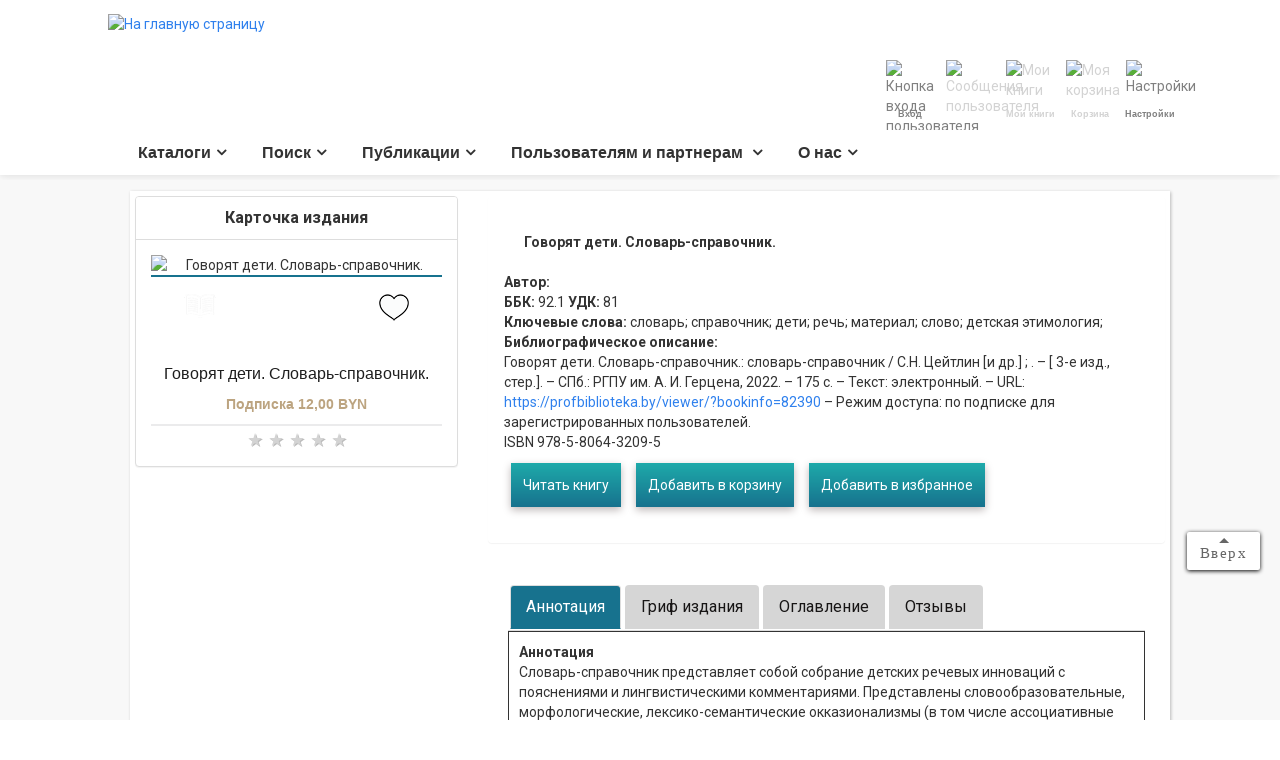

--- FILE ---
content_type: text/html; charset=UTF-8
request_url: https://profbiblioteka.by/search/bookdata/view/82390/
body_size: 9577
content:


<!DOCTYPE HTML>
<html lang="ru" >  
  <head xmlns:og="http://ogp.me/ns#">
    <title>Электронная библиотека РИПО  - О книгах -  Говорят дети. Словарь-справочник., 2022</title>  
    <base href="/">  
    <meta name="description" content="Словарь-справочник представляет собой собрание детских речевых инноваций с пояснениями и лингвистическими комментариями. Представлены словообразовательные, морфологические, лексико-семантические окказионализмы (в том числе ассоциативные замены), а также случаи детской этимологии.
Издание представляет интерес для широкого круга специалистов: лингвистов, логопедов, психологов, педагогов, учителей начальных классов, а также для студентов, любознательных родителей и всех, кто интересуется речью детей.                                                                                                                                                                                                        ">
<meta name="og:title" content=" Говорят дети. Словарь-справочник., 2022">
<meta name="og:description" content="Словарь-справочник представляет собой собрание детских речевых инноваций с пояснениями и лингвистическими комментариями. Представлены словообразовательные, морфологические, лексико-семантические окказионализмы (в том числе ассоциативные замены), а также случаи детской этимологии.
Издание представляет интерес для широкого круга специалистов: лингвистов, логопедов, психологов, педагогов, учителей начальных классов, а также для студентов, любознательных родителей и всех, кто интересуется речью детей.                                                                                                                                                                                                        ">
<meta property="og:site_name" content="ПРОФБиблиотека.BY">
<meta name="og:image" content="https://profbiblioteka.by/img/covers//big/book82390.webp">
<meta name="og:type" content="books.book">
<meta property="og:locale" content="ru_RU"><meta property="og:locale:alternate" content="be_BY"><meta name="og:url" content="https://profbiblioteka.by/search/bookdata/view/82390/">
  
    <meta http-equiv="content-type" content="text/html; charset=utf-8"> 
    <meta http-equiv="X-UA-Compatible" content="IE=edge">
    <meta name="viewport" content="width=device-width, initial-scale=1">
    <meta name="keywords" content="словарь, справочник, дети, речь, материал, слово, детская этимология                                                                                ">
    <link  href="/fotorama/fotorama.css" rel="stylesheet" type="text/css">
<link  href="/css/bootstrap.css?v=3.91" rel="stylesheet" type="text/css">
<link  href="/css/font-awesome.min.css?v=5.91" rel="stylesheet" type="text/css">
<link  href="/css/styles.css?v=1.0500011497" rel="stylesheet" type="text/css">
<link  href="/css/svg.css" rel="stylesheet" type="text/css">
<link  href="/css/style-modal.css" rel="stylesheet" type="text/css">
<link  href="/css/auth.css" rel="stylesheet" type="text/css">
<link  href="https://fonts.googleapis.com/css?family=Roboto:100,300,400,700&amp;subset=cyrillic,cyrillic-ext&display=swap" rel="stylesheet" type="text/css">
<link href="favicon.ico" rel="shortcut icon" type="image/vnd.microsoft.icon" />
<link rel="icon" href="favicon.svg" type="image/x-icon" />
<link href="favicon.png" sizes="32x32" rel="icon" type="image/png" />
  </head>  
  <body>
    <div class="wrapper">
     <div class="container header desktop">            
      <div class="row">               
        <div class="col-xs-12">                  
          <div class="header-container" style="position: relative;">                   
            <div class="logo">
              <a href="/">
                <img src="img/logo_big.png" alt="На главную страницу"></a>
            </div>                    
              ﻿            <div class="other-container">                                     
             <div class="usera" style="color: gray;">                    
                <img src="/img/pics/profile_in.png" width="48" height="48" alt="Кнопка входа пользователя" title="Войти в систему/Зарегистрироваться">       
                <span class="uname"><strong>Вход</strong>
                </span>                    
              </div>                    
              <div class="userinfo" style="color: lightgray;">                      
                <img src="/img/pics/notificationInactive.png" width="48" height="48" alt="Сообщения пользователя" title="Сообщения пользователя"> 
                <span class="uname"><strong>Сообщения</strong></span>                   
              </div>                    
              <div class="mybooks" style="color: lightgray;">
                <img src="/img/pics/marksInactive.png" width="48" height="48" alt="Мои книги" title="Мои книги">
               <span class="uname"><strong>Мои книги</strong></span> 
              </div>
              <div class="mycart" style="color: lightgray;">
                <img src="/img/pics/shopBasketInactive.png" width="48" height="48" alt="Моя корзина" title="Моя корзина">
                <span class="uname"><strong>Корзина</strong></span>
              </div>                    
              <div class="mysettings" style="color: gray;">
                <img src="img/settings.png" width="48" height="48" alt="Настройки" title="Настройки">
                <span class="uname"><strong>Настройки</strong>
              </div>                    
                                  
            </div>                                                           

<div class="enter">
      <div class="popup-form">
      <!-- Модальное окно авторизации -->          
      <a class="overlaym" id="auth"></a>        
      <div class="popup" id="login">
        <h2 align="center">Вход в библиотеку</h2>
          <form class="modal" action="https://profbiblioteka.by/search/bookdata/view/82390/" method="post">   
          <input name="login" id="login"  placeholder="Укажите Ваш логин:" class="name" value="" required />   
          <div class="password">
          <input name="pass" id="pass" type="password" placeholder="Укажите Ваш пароль:" class="name"  required />   
          <a href="#" class="password-control" title="Показать/скрыть пароль"></a>
          </div>
          <input name="emailaddress" placeholder="Укажите ваш e-mail:" class="email" type="email" required />    
        
          <input name="submit" class="btn" type="submit" value="Войти" />   
        </form>			
     
      <div class="closem" title="Закрыть" href="#"></div>        
       
       <div style="display: flex;  padding: 15px;" style="accent-color: #0c476b; text-shadow: 0 1px 3px rgba(0,0,0,.3); font-weight: normal;">  
         <div style="display: iniline-block;">
           <a  style="text-align: left; color: #0c476b;"  href="/profiles/registration/" >Вы ещё не с нами? Регистрируйтесь!</a>
         </div>
         <div style="display: iniline-block; margin-right: 0px; margin-left: auto; ">
           <a style="text-align: right;color: #0c476b;" href="/profiles/passrecovery/">Забыли пароль?</a> 
         </div>
       </div>
 </div>
            
      </div>
</div>


            <div class="hp-holder">
            </div>                    
            <!-- <div class="search" style="display: block;">                      
              <form id="searchdata"  action="/search/searchadvanced/dosearch/" method="post">                      
                <input placeholder="Введите значение для поиска в каталоге (автор, название)" name="q" id="q" type="text">
                <input class="start-search" value="Найти" type="button">
                <input type="hidden" name="pumpdata" value="buildcards" >
              </form>                     
            </div> -->                 
            <div class="navigation">
              <ul class="topmenu"><li><a href="/catalogs/">Каталоги</a>
<ul  class="submenu"><li><a class="submenu-links" href="/catalogs/tutorials/">Учебная литература для учащихся</a></li>
<li><a class="submenu-links" href="/catalogs/scientics/">Научная литература</a></li>
<li><a class="submenu-links" href="/catalogs/methodics/">Учебно-методическая литература</a></li>
<li><a class="submenu-links" href="/catalogs/studstandarts/">Образовательные стандарты</a></li>
<li><a class="submenu-links" href="/catalogs/studprogramms/">Учебно-программная документация</a></li>
<li><a class="submenu-links" href="/catalogs/othebooks/">Иные издания</a></li>
<li><a class="submenu-links" href="/catalogs/freematerials/">Материалы с свободным доступом</a></li>
<li><a class="submenu-links" href="/catalogs/eorcatalog/">Каталог электронных образовательных ресурсов</a></li>
<li><a class="submenu-links" href="/catalogs/newbooks/">Наши новинки </a></li>
<li><a class="submenu-links" href="/catalogs/neweorslist/"> Новинки электронных образовательных ресурсов</a></li>
</ul>
</li>
<li><a href="/search/">Поиск</a>
<ul  class="submenu"><li><a class="submenu-links" href="/search/searchbbk/">Поиск по разделам ББК</a></li>
<li><a class="submenu-links" href="/search/searchudk/">Поиск по разделам УДК</a></li>
<li><a class="submenu-links" href="/search/searchspcpto/">Поиск по специальностям ПТО</a></li>
<li><a class="submenu-links" href="/search/searchspcsso/">Поиск по специальностям ССО</a></li>
<li><a class="submenu-links" href="/search/searchspcpto22/">Поиск по специальностям ПТО (ОКРБ 011-2022)</a></li>
<li><a class="submenu-links" href="/search/searchspcsso22/">Поиск по специальностям ССО (ОКРБ 011-2022)</a></li>
<li><a class="submenu-links" href="/search/searchrubrics/">Поиск по полочному рубрикатору</a></li>
<li><a class="submenu-links" href="/search/searchspcwo22/">Поиск по специальностям общего, специального и углубленного высшего образования (ОКРБ 11-2022)</a></li>
<li><a class="submenu-links" href="/search/searchadv/">Расширенный поиск</a></li>
</ul>
</li>
<li><a href="/news/">Публикации</a>
<ul  class="submenu"><li><a class="submenu-links" href="/news/news/">Новости  библиотеки</a></li>
<li><a class="submenu-links" href="/news/letters/">Статьи</a></li>
<li><a class="submenu-links" href="/news/subscribe/">Подписка на рассылку новостей</a></li>
</ul>
</li>
<li><a href="/normative/">Пользователям и партнерам </a>
<ul  class="submenu"><li><a class="submenu-links" href="/normative/jurinfo/">Юридическим лицам</a><ul  class="submenu"><li><a class="submenu-link" href="/normative/jurinfo/manualadm/">Руководство локального администратора</a></li>
<li><a class="submenu-link" href="/normative/jurinfo/manualjur/">Руководство пользователя</a></li>
<li><a class="submenu-link" href="/normative/jurinfo/priceandpayjur/">Цены и оплата</a></li>
<li><a class="submenu-link" href="/normative/jurinfo/jourofferta/">Договор на оказание информационных услуг для юрлиц</a></li>
<li><a class="submenu-link" href="/normative/jurinfo/ukaz60/">О мерах по совершенствованию использования национального сегмента сети Интернет</a></li>
</ul></li>
<li><a class="submenu-links" href="/normative/persinfo/">Физическим лицам</a><ul  class="submenu"><li><a class="submenu-link" href="/normative/persinfo/manual/">Руководство пользователя</a></li>
<li><a class="submenu-link" href="/normative/persinfo/priceandpay/">Цены и оплата</a></li>
<li><a class="submenu-link" href="/normative/persinfo/perspolitics/">Политика в отношении персональных данных </a></li>
<li><a class="submenu-link" href="/normative/persinfo/offerta/">Пользовательское соглашение</a></li>
</ul></li>
<li><a class="submenu-links" href="/normative/copyrightholders/">Для правообладателей</a></li>
<li><a class="submenu-links" href="/normative/partners/">Наши партнеры</a></li>
</ul>
</li>
<li><a href="/about/">О нас</a>
<ul  class="submenu"><li><a class="submenu-links" href="/about/mission/">Наша миссия</a></li>
<li><a class="submenu-links" href="/about/contacts/">Контакты</a></li>
<li><a class="submenu-links" href="/about/enableddocs/">Разрешительные документы</a></li>
<li><a class="submenu-links" href="/about/followtome/">Ссылки на наш сайт</a></li>
</ul>
</li>
</ul></div></div>                                                          
            </div>                                   
          </div> 

                                                                                                 
          <div class="popup-catalog-menu" style="position: absolute; display: none" id="cat_menu">                                                                 
    </div>         
    </div>         
    </div>                

           <div id="settingsDropdown" class="dropdown-content">
           <h4>Сортировать издания по полю:</h4>
           <div class="formgroup">
           <form id="setform" name="setform" method="post">
           <input name="pumpdata" type="hidden" value="setorder">
           <div class="sorttypes">
           <label><input type="radio" name="radio" value="0" checked="1"> По умолчанию </label>
           <label><input type="radio" name="radio" value="1"> Автор по возрастанию</label>
           <label><input type="radio" name="radio" value="2"> Автор по убыванию</label>
           <label><input type="radio" name="radio" value="3"> Название издания по алфавиту</label>
           <label><input type="radio" name="radio" value="4"> Название издания в обратном порядке</label>
           <label><input type="radio" name="radio" value="5"> Год издания</label>
           <label><input type="radio" name="radio" value="6"> Год издания по убыванию</label> 
           <label><input type="radio" name="radio" value="7"> Издательство</label>
            </div>
            <div class= "cardsettings">
           <h4>Вид карточки:</h4>
           <label><input type="radio" name="cards" value="1" checked="1"> Полная </label>
           <label><input type="radio" name="cards" value="2"> Сокращенная</label>
           <label><input type="radio" name="cards" value="3"> Только описание</label>
            </div>
           <div class="centerbutton">
           <button id="sortorder" class="btn btn-success" type="button">Применить</button>
            </div>
           </form> 
           <div class="setres" id="setres-block" >
           </div>
           </div>
          </div>

      <div class="content-container">                   
        <div class="container">            
          <div class="row">               
            <div class="col-md-12 col-xs-12 main-content">                  
              <div class="mc-container">                     
                <div class="header mobile"> 
                <div class="enter">
                  <div class="popup-form">
                  <!-- Модальное окно авторизации -->          
                  <a class="overlaym" id="auth"></a>        
                  <div class="popup" id="loginm">
                  <h2 align="center">Вход в библиотеку</h2>
                  <form class="modal" action="" method="post">   
                  <input name="login" id="login"  placeholder="Укажите ваше имя:" class="name" value="" required />   
                  <input name="pass" id="pass" type="password" placeholder="Укажите ваш пароль:" class="name"  required />   
                  <input name="emailaddress" placeholder="Укажите ваш Email:" class="email" type="email" required />    
         
          <input name="submit" class="btn" type="submit" value="Войти" />   
        </form>			
      <div class="closem" title="Закрыть" href="#"></div>        
       <div style="padding: 15px;">  
       <a href="/profiles/registration/"><h3>Вы ещё не с нами? Регистрируйтесь!</h3></a>   
       </div>
 </div>
 </div>
 </div>
 

                                       
                  <div class="header-container">
                    <a href="/" class="logo">
                      <img src="img/logo_small.png" alt="На главную страницу" style="height: 2.2em; max-width: 100%;"></a>                        
                    <div class="icons-container">                        
                      <a href="/about/contacts/">                        
                        <svg class="svg-inline--fa fa-phone fa-w-16" aria-hidden="true" data-fa-processed="" data-prefix="fas" data-icon="phone" role="img" xmlns="http://www.w3.org/2000/svg" viewBox="0 0 512 512">                        
                          <path fill="currentColor" d="M493.397 24.615l-104-23.997c-11.314-2.611-22.879 3.252-27.456 13.931l-48 111.997a24 24 0 0 0 6.862 28.029l60.617 49.596c-35.973 76.675-98.938 140.508-177.249 177.248l-49.596-60.616a24 24 0 0 0-28.029-6.862l-111.997 48C3.873 366.516-1.994 378.08.618 389.397l23.997 104C27.109 504.204 36.748 512 48 512c256.087 0 464-207.532 464-464 0-11.176-7.714-20.873-18.603-23.385z">
                          </path>
                        </svg>                        
                        <!-- <i class="fas fa-phone"></i> --></a>                                                  
                      <a href="javascript:showMobileMainMenu()">                           
                        <svg class="svg-inline--fa fa-bars fa-w-14" aria-hidden="true" data-fa-processed="" data-prefix="fas" data-icon="bars" role="img" xmlns="http://www.w3.org/2000/svg" viewBox="0 0 448 512">
                          <path fill="currentColor" d="M16 132h416c8.837 0 16-7.163 16-16V76c0-8.837-7.163-16-16-16H16C7.163 60 0 67.163 0 76v40c0 8.837 7.163 16 16 16zm0 160h416c8.837 0 16-7.163 16-16v-40c0-8.837-7.163-16-16-16H16c-8.837 0-16 7.163-16 16v40c0 8.837 7.163 16 16 16zm0 160h416c8.837 0 16-7.163 16-16v-40c0-8.837-7.163-16-16-16H16c-8.837 0-16 7.163-16 16v40c0 8.837 7.163 16 16 16z">
                          </path>
                        </svg>
                        <!-- <i class="fas fa-bars"></i> --></a>
                    </div>                           
                   <!-- <div class="search-container">                              
                      <form id="slavesearchform" action="/search/searchadv/dosearch/" method="post">
                        <input placeholder="Запрос на поиск в каталоге" name="q" id="q1" type="text">
                      </form>                          
                    </div> -->                        
                  </div>                     
                </div>          
                <div class="actions mobile">            
                  <div class="container mobile">            
                    <div class="row">               
                      <div class="col-md-12 col-xs-12 main-content">                  
                        <div class="mc-container">                                                              
                        </div>                                         
                      </div>                                        
                    </div>                  
                  </div>                                                                             
                </div>                  
              </div>               
            </div>            
          </div>
          </div>
 
          
         <div class="container">
          
<script type="text/javascript">
      var ServerUrl="https://profbiblioteka.by/";
</script>


<div class="container container-tb" style="padding-left: 30px; padding-right: 30px;">         
  <div class="bookcards">
  <div class="row" id="real-estates-detail"> 
      <div class="col-lg-4 col-md-4 col-xs-12">                                         
        <div class="panel panel-default">
          <div class="panel-heading"> 
            <header class="panel-title"> 
              <div class="text-center"> <strong>Карточка издания</strong> 
              </div> 
            </header> 
          </div> 
          <div class="panel-body"> 
         <div class="product-inner">
           <div class="product-wrap">
              <img src="/img/covers/big/book82390.webp" alt="Говорят дети. Словарь-справочник." >
                
               <div class="actions">
                 <a  href="viewer/?bookinfo=82390" target="_blank" class="quickview toreader" title="Читать книгу"> </a>
                 <a data-id="82390" data-name=" Говорят дети. Словарь-справочник." 
                 data-price="12.0000"  class="add-to-cart to-cart" title="Добавить в корзину"></a>
                 <a data-id="82390" data-type="infavorites" class="wishlist tofavorites" title="Добавить в избранное"></a>
               
               </div>
                           
           </div>

                        <div class="product-info">
               <h3 class="product-title"><a href="#">Говорят дети. Словарь-справочник.</a></h3>
                <span class="price">Подписка 12,00 BYN 
                </span>
            </div>
             
            
    </div>

           
            <div class="rating-result" style="text-align: center;">		        
            <span class=""></span>	
		        <span class=""></span>    
		        <span class=""></span>  
		        <span class=""></span>    
		        <span class=""></span>
           </div>
                       

           </div>
           </div> 
           </div>
                      

     <div class="col-lg-8 col-md-8 col-xs-12"> 
        <div class="panel" style="background-color: unset; "> 
          <div class="panel-body"> 
           <div class="cardinfo">                   
           <div class="booktitle"> Говорят дети. Словарь-справочник.             
              <span class="pdftype">         
              </span>
            </div>         
            <div class="autor">           
                         <span class="authorlabel">Автор:
              </span>         
              <strong></strong>         
            </div>
             

            

                               
            <div class="seria">         
              <span class="serialabel">ББК:
              </span>         
              92.1              <span class="serialabel">УДК:
              </span>         
              81            </div>
             
 
             <div class="keywords">                        
              <span class="serialabel">Ключевые слова:               
              </span>                        
             <span> словарь;</span><span>  справочник;</span><span>  дети;</span><span>  речь;</span><span>  материал;</span><span>  слово;</span><span>  детская этимология;</span>            </div>

            
            <div class="bibinfo"> 
              <span class="infolabel">Библиографическое описание:
              </span>         
            <br>
             Говорят дети. Словарь-справочник.: словарь-справочник / С.Н. Цейтлин [и др.] ; . &ndash; [ 3-е изд., стер.]. &ndash; СПб.: РГПУ им. А. И. Герцена, 2022. &ndash; 175 с. &ndash; Текст: электронный. &ndash; URL:<a href="/viewer/?bookinfo=82390" target="_blank"> https://profbiblioteka.by/viewer/?bookinfo=82390</a>   &ndash; Режим доступа: по подписке для зарегистрированных пользователей.<br>ISBN 978-5-8064-3209-5</div>
 
 
<div class="infodata">
</div>

<div class="inforesult">
</div>




            <div class="infavorites"><div>
             <div class="buttons" style=" width: 100%; margin-top: 10px; margin-bottom: 10px; float: right;">
              

             <a class="w-button nice-button toreader" href="viewer/?bookinfo=82390" target="_blank" >Читать книгу</a>
             <a data-id="82390" data-name=" Говорят дети. Словарь-справочник." 
             data-price="12.0000"  class="w-button nice-button to-cart" title="Добавить в корзину">Добавить в корзину</a>      
                          <!-- <a data-id="82390"   data-name=" Говорят дети. Словарь-справочник." data-price=""  class="w-button nice-button ed-to-cart" title="Добавить в корзину">Подписаться</a>  -->      
             <a class="w-button nice-button tofavorites" data-id="82390" data-type="infavorites" data-name=" Говорят дети. Словарь-справочник." title="Добавить издание в избранное" >Добавить в избранное</a>
          </div>          
        </div>                  
        </div>                 
      </div>
    </div>                   
  </div> 
  <div class="add-result" id="82390"></div>
<script>
var tfilter= '';
</script>

  <div class="addinfo">        
   <ul class="nav nav-tabs">
    <li class="active"><a data-toggle="tab" href="#description">Аннотация</a></li>
    <li> <a data-toggle="tab" href="#text">Гриф издания</a></li>
    <li> <a data-toggle="tab" href="#contents">Оглавление</a></li>
    <li> <a data-toggle="tab" href="#opinion">Отзывы</a></li>
   </ul>
  <div class="tab-content">
    <div class="tab-pane active" id="description">
     <strong>Аннотация</strong><br>
     Словарь-справочник представляет собой собрание детских речевых инноваций с пояснениями и лингвистическими комментариями. Представлены словообразовательные, морфологические, лексико-семантические окказионализмы (в том числе ассоциативные замены), а также случаи детской этимологии.
Издание представляет интерес для широкого круга специалистов: лингвистов, логопедов, психологов, педагогов, учителей начальных классов, а также для студентов, любознательных родителей и всех, кто интересуется речью детей.                                                                                                                                                                                                            </div>                                                          
    <div class="tab-pane" id="opinion">
      <h4>Отзывы о книге</h4>
      <div class="opinions">
             </div>  
    </div>  
    
  
  
  <div class="tab-pane" id="text">
          <span class="text">                                                                                                                                                                                                        </span>
  </div>
    <div class="tab-pane" id="contents">
  <strong>Оглавление</strong>
      <table style="font-size: 12px;" cellspacing="0" cellpadding="0" width="100%">                                                                               
     <tbody>
     <tr>
      <td class="context_text" style="padding-left: 10px;" valign="bottom">ПРЕДИСЛОВИЕ</td>    <td class="context_text" style="padding-left:5px;" valign="bottom">    <a href="/viewer/?bookinfo=82390&page=3" target="_blank">3</a></td></tr> <td class="context_text" style="padding-left: 10px;" valign="bottom">ОБЩИЕ СВЕДЕНИЯ О СЛОВАРЕ</td>    <td class="context_text" style="padding-left:5px;" valign="bottom">    <a href="/viewer/?bookinfo=82390&page=6" target="_blank">6</a></td></tr> <td class="context_text" style="padding-left: 10px;" valign="bottom">УСЛОВНЫЕ СОКРАЩЕНИЯ</td>    <td class="context_text" style="padding-left:5px;" valign="bottom">    <a href="/viewer/?bookinfo=82390&page=12" target="_blank">12</a></td></tr> <td class="context_text" style="padding-left: 10px;" valign="bottom">СЛОВАРЬ</td>    <td class="context_text" style="padding-left:5px;" valign="bottom">    <a href="/viewer/?bookinfo=82390&page=13" target="_blank">13</a></td></tr>     </tbody>
 </table>
    </div>
  </div>                                        
  </div>
  <div class="social">
  <a id="share_telegram" target="_blank"><img src="img/telegram.png"  title="Поделиться книгой в Телеграм"></a>
  <a id="share_viber" target="_blank"><img src="img/viber.png" title="Поделиться  книгой в Viber"></a>
  <a id="vk_share_button" target="_blank"><img src="img/vk.png" title="Поделиться  книгой в ВКонтакте"></a>
  <a id="share_fb" target="_blank"><img src="img/facebook.png" title="Поделиться  книгой в Facebook"></a>

  <script>
  var text = "Говорят дети. Словарь-справочник.";
  </script>

 <script async defer crossorigin="anonymous" src="https://connect.facebook.net/ru_RU/sdk.js#xfbml=1&version=v15.0" nonce="nhK5xcof"></script>  
  
 
</div>
</div>

</div>

</div>

       
        </div> 
        <div><a href="#" class="go-top" style="display: inline;">Вверх</a></div>
        </div>                                                                  
        <div class="footer-placeholder" style="height: 171.567px;">
        </div>         
        <div class="footer">            
          <div class="container">               
            <div class="row">                  
              <div class="col-xs-12">                     
                <div class="footer-container">                        
                  <div class="block">                           
                    <p><strong>© Республиканский институт профессионального образования, 2021-2023</strong><br />
                    </p>                                                    
                  <p>
                  <strong>УНП - 100419924</strong>

                  </p>
                  </div> 
                  <div class="block address">
                    <div class="block address">
                      <p><strong>Наш юридический адрес:</strong>  
                      </p>
                      <p> 220004, г. Минск, ул. Карла Либкнехта, 32  
                      </p>
                      <p><strong>Режим работы:</strong> Пн-Пт 08.30-17.00
                      </p>
                    </div>
                  </div> 
                                         
                  <div class="block contacts">
                    <p><strong>Консультации:</strong>
                    </p>
                    <p>
                      <a href="tel:+375%20%(17) 272-43-88">+375(17) 272-43-88</a>&nbsp;
                    </p>
                    <p>
                      <a href="tel:+375%20%(17)374-41-00">+375(17) 374-41-00</a>&nbsp;
                    </p>
                    <p>
                      <a href="mailto:elib@ripo.by"><span style="color: #333;"><strong>E-mail:</strong> elib@ripo.by</span></a>&nbsp;
                    </p>

                  </div>                        
                                      
                </div>                  
              </div>               
            </div>            
          </div>         
        </div>      
      </div>             
      </div>             
      <div class="menu-container mobile">         
        <div class="overlay" onclick="showMobileMainMenu()">
        </div>         
        <div class="content">            
          <ul>               
            <li>
            <span><strong>Меню мобильного устройства</strong></span>
            </li>            
          </ul>            
          <ul>               
          <script>
function hideMobileCatalogMenu() {
$("#mobile_catalog_menu .content").css('left', '100%');
$("#m_sub_cat").css('left', '0%');
$('#mobile_catalog_menu').hide();
}


function showMobileMainMenu() {
$('.wrapper').toggleClass('visible-no');
$('.menu-container').toggleClass('visible-yes');
}

function showMobileCatalogMenu() {
$('#mobile_catalog_menu').toggle();
}
</script>

          <div class="menu-content">
             <ul>
               <li><a href="#" class="icon-link mmuser">
                     <div class="mmuser"><img src="/img/pics/profileInactive.png" alt="" width="32" height="32"></div>
                     Вход / регистрация</a>
               </li>      
               <li><a href="#" class="icon-link mmyinfo">
                     <div class="mmyinfo"><img src="/img/pics/notificationInactive.png" width="32" height="32" alt=""></div>
                     Сообщения</a>
               </li>
               <li><a href="#" class="icon-link mmybooks">
                     <div class="mmybooks"><img src="/img/pics/marksInactive.png" width="32" height="32" alt="">
                     </div> Мои книги</a>
               </li>
               <li><a href="#" class="icon-link mmycart">
                     <div class="mmycart"><img src="/img/pics/shopBasketInactive.png" width="32" height="32" alt=""></div>
                     Мои заказы</a>
               </li>
               <li><a href="#" class="icon-link mmysettings">
                     <div class="mmysettings"><img src="/img/settings.png" width="32" height="32" alt=""></div>
                     Настройки </a>
               </li>
               
            </ul>
            <ul>
               <li>
            <svg class="svg-inline--fa fa-th-list fa-w-16" aria-hidden="true" data-fa-processed="" data-prefix="fas" data-icon="th-list" role="img" xmlns="http://www.w3.org/2000/svg" viewBox="0 0 512 512">
              <path fill="currentColor" d="M149.333 216v80c0 13.255-10.745 24-24 24H24c-13.255 0-24-10.745-24-24v-80c0-13.255 10.745-24 24-24h101.333c13.255 0 24 10.745 24 24zM0 376v80c0 13.255 10.745 24 24 24h101.333c13.255 0 24-10.745 24-24v-80c0-13.255-10.745-24-24-24H24c-13.255 0-24 10.745-24 24zM125.333 32H24C10.745 32 0 42.745 0 56v80c0 13.255 10.745 24 24 24h101.333c13.255 0 24-10.745 24-24V56c0-13.255-10.745-24-24-24zm80 448H488c13.255 0 24-10.745 24-24v-80c0-13.255-10.745-24-24-24H205.333c-13.255 0-24 10.745-24 24v80c0 13.255 10.745 24 24 24zm-24-424v80c0 13.255 10.745 24 24 24H488c13.255 0 24-10.745 24-24V56c0-13.255-10.745-24-24-24H205.333c-13.255 0-24 10.745-24 24zm24 264H488c13.255 0 24-10.745 24-24v-80c0-13.255-10.745-24-24-24H205.333c-13.255 0-24 10.745-24 24v80c0 13.255 10.745 24 24 24z">
              </path>
            </svg>
            <!-- <i class="fas fa-th-list"></i> -->
               <a href="/catalogs/" class="icon-link">
                     <span class="icon-link__item">Каталог изданий</span></a>
               </li>
            </ul>
            <ul>
               <li><a href="/search/searchrubrics/">Поиск по полкам</a></li>
               <li><a href="/search/searchadv/">Расширенный поиск</a></li>
              <li><a href="/news/news/">Новости</a></li>
            </ul>
         </div>

			          </ul>         
        </div>      
      </div>  
      <script type="text/javascript" src="https://cdnjs.cloudflare.com/ajax/libs/jquery/3.2.1/jquery.min.js"></script>
<script type="text/javascript" src="/js/main.js?v=1.11401"></script>
<script type="text/javascript" src="/js/bootstrap.js?v=3.4"></script>
<script type="text/javascript" src="https://cdnjs.cloudflare.com/ajax/libs/fotorama/4.6.4/fotorama.js?v=4.64001"></script>
<script type="text/javascript" src="/js/mobiles.js"></script>
<script type="text/javascript">
		
			function parseArray(i,l)
			{
				if ( i.match(/^\[.+\]$/) )
				{
					r = cmp_read(i.substr(1,i.length-2),',',l);
					while ( l && r.length <= l ) r.push('');
					return r;
				}
				return false;
			}
			
			function isArray(i)
			{
			  	return typeof(i)=='object'&&(i instanceof Array);
			}
				
		</script>
  

      <script type="text/javascript" src="/js/searchform.js"></script>
      <script type="text/javascript" src="/js/cart.js?v=0.505"></script>
       <!-- Global site tag (gtag.js) - Google Analytics -->
<script async src="https://www.googletagmanager.com/gtag/js?id=G-QLNCS9677H"></script>
<script>
  window.dataLayer = window.dataLayer || [];
  function gtag(){dataLayer.push(arguments);}
  gtag('js', new Date());

  gtag('config', 'G-QLNCS9677H');
</script> 

<!-- Yandex.Metrika counter -->
<script type="text/javascript" >
   (function(m,e,t,r,i,k,a){m[i]=m[i]||function(){(m[i].a=m[i].a||[]).push(arguments)};
   m[i].l=1*new Date();
   for (var j = 0; j < document.scripts.length; j++) {if (document.scripts[j].src === r) { return; }}
   k=e.createElement(t),a=e.getElementsByTagName(t)[0],k.async=1,k.src=r,a.parentNode.insertBefore(k,a)})
   (window, document, "script", "https://mc.yandex.ru/metrika/tag.js", "ym");

   ym(90909533, "init", {
        clickmap:true,
        trackLinks:true,
        accurateTrackBounce:true
   });
</script>
<noscript><div><img src="https://mc.yandex.ru/watch/90909533" style="position:absolute; left:-9999px;" alt="" /></div></noscript>
<!-- /Yandex.Metrika counter -->
      
      <script type="text/javascript">


           var MainServerUrl="/";
           var tfilter="";
           var pagehassorted=1;
          $(document).ready(function () {
 
           var telegrambuttonID = "share_telegram";
           document.getElementById(telegrambuttonID).setAttribute('href', "https://telegram.me/share/url?url=" + encodeURIComponent(window.location.href));
         
           var buttonID = "share_viber";
           document.getElementById(buttonID).setAttribute('href', "viber://forward?text=" + encodeURIComponent(text + " " + window.location.href));   
    
           var vkbuttonID = "vk_share_button";
           document.getElementById(vkbuttonID).setAttribute('href', "https://vk.ru/share.php?url=" + encodeURIComponent(window.location.href));

           var fbbuttonID = "share_fb";
           document.getElementById(fbbuttonID).setAttribute('href', "https://www.facebook.com/sharer/sharer.php?u=" + encodeURIComponent(window.location.href)+'&src=sdkpreparse');

           loadCart();
           loadinfoinflex($('.result_block'),'buildcards&bookdata=0&page=1&filter=""',$('.result_block'));
           
           });
      </script> 
  </body>
</html>


--- FILE ---
content_type: text/html; charset=UTF-8
request_url: https://profbiblioteka.by/data-pumper.php?pumpdata=buildcards&bookdata=0&page=1&filter=%22%22&_=1767729444283
body_size: 14492
content:


﻿<script >
       var bookinfo = null; 
     </script><script>var tfilter="";</script>
<script>var tfilter="";</script>
<script>var tfilter="";</script>
<script>var tfilter="";</script>
<script >
          var bookinfo = null;</script><div class="infodata" style="height: 50px;">Всего изданий найдено: 2558.  Всего страниц результатов поиска: 103. 
<br></div>        <div class= "parapet" style="height: 40px;">
        <div class="buttons" style="float: left;">
         <a style="height: 36px; margin-bottom:3px; padding-top: 7px;" class="w-button nice-button clearfilter" target="_blank"  title="Сброс всех установленных фильтров">Сброс фильтров</a>
        </div>
        </div>
        
        
        <nav aria-label="Page navigation" style="min-width: 400px;">
  <ul class="pagination"><li class="searchpage-item active" data-filter="" data-fval=""  data-page="1"><a class="page-link"   dataref="search/searchbbk/page/1/">1</a></li><li class="searchpage-item" data-page="2" data-filter="" data-fval="" ><a class="page-link"  dataref="search/searchbbk/page/2/">2</a></li><li class="searchpage-item" data-page="3" data-filter="" data-fval="" ><a class="page-link"  dataref="search/searchbbk/page/3/">3</a></li><li class="searchpage-item" data-page="4" data-filter="" data-fval="" ><a class="page-link"  dataref="search/searchbbk/page/4/">4</a></li><li class="searchpage-item" data-page="5" data-filter="" data-fval="" ><a class="page-link"  dataref="search/searchbbk/page/5/">5</a></li><li class="searchpage-item" data-page="6" data-filter="" data-fval="" ><a class="page-link"  dataref="search/searchbbk/page/6/">6</a></li><li class="searchpage-item" data-page="7" data-filter="" data-fval="" ><a class="page-link"  dataref="search/searchbbk/page/7/">7</a></li><li class="searchpage-item" data-page="8" data-filter="" data-fval="" ><a class="page-link"  dataref="search/searchbbk/page/8/">8</a></li><li class="searchpage-item" data-page="9" data-filter="" data-fval="" ><a class="page-link"  dataref="search/searchbbk/page/9/">9</a></li><li class="searchpage-item" data-page="10" data-filter="" data-fval="" ><a class="page-link"  dataref="search/searchbbk/page/10/">10</a></li><li class="searchpage-item" data-page="11" data-filter="" data-fval=""><a class="page-link"  dataref="search/searchbbk/page/11/">Следующие</a></li><li class="searchpage-item" data-page="103" data-filter="" data-fval=""><a class="page-link" title="Последняя"   dataref="search/searchbbk/page/11/">&gt;&gt;</a></li>  </ul>
</nav>
<script>var MainServerUrl="/";</script>  <div class="bookcards">  
    <div class="row" id="real-estates-detail">                          
            <div class="col-lg-4 col-md-4 col-xs-12">                                         
        <div class="panel panel-default">
          <div class="panel-body">
          <div class="inner"> 
           
           <a href="/search/bookdata/view/2/" target="_blank">  
             <img src="/img/covers/big/book2.webp" alt="Цисык А.З.">  
            </a>
          </div>
          </div>                                                
        </div>
        </div>
        
      <div class="col-lg-8 col-md-8 col-xs-12">                                      
       <div class="panel-body" style="padding: 7px;"> 
        
                                 
          <div style="display: inline-block;">                     
           <div class="rating-result">
		        <span class="active"></span>	
		        <span class="active"></span>    
		        <span class="active"></span>  
		        <span class="active"></span>    
		        <span class="active"></span>
           </div>
            <span>Голосов: 1</span>           
           
           </div>                  
          <div class="cardinfo">                      
            <div class="booktitle">
             <a href="/search/bookdata/view/2/" target="_blank">
                 Латинский язык и медицинская терминология</a>                           
              <span class="pdftype"></span> 
            </div>                      
            
                        <div class="autor">                          
              <span class="authorlabel">Автор:               
              </span>
              <div class="authorlink">                        
               <a bookitem="author" href="#" datatype="authorlink" data-name="Цисык А.З."
                data-ref="337" class="biblio_book_author__link">Цисык А.З.</a>                      
              </div>
              <div class="authorlink">                        

             <a bookitem="otheautors" href="" datatype="otheautlink" data-name="Швайко Е.С." data-ref="0KjQstCw0LnQutC.INCVLtChLg--" class="biblio_book_oau__link"> Швайко Е.С.</a>         

              </div>
 
            </div>                      
            <div class="keywords">                        
              <span class="serialabel">Ключевые слова:               
              </span>                        
             <a bookitem="keywords" href="" datatype="kwlink" data-name="латинский язык" data-ref="0LvQsNGC0LjQvdGB0LrQuNC5INGP0LfRi9C6" class="biblio_book_kw__link"> латинский язык;</a><a bookitem="keywords" href="" datatype="kwlink" data-name=" медицинская терминология" data-ref="INC80LXQtNC40YbQuNC90YHQutCw0Y8g0YLQtdGA0LzQuNC90L7Qu9C.0LPQuNGP" class="biblio_book_kw__link">  медицинская терминология;</a><a bookitem="keywords" href="" datatype="kwlink" data-name=" фармацевтическая терминология" data-ref="INGE0LDRgNC80LDRhtC10LLRgtC40YfQtdGB0LrQsNGPINGC0LXRgNC80LjQvdC.0LvQvtCz0LjRjw--" class="biblio_book_kw__link">  фармацевтическая терминология;</a><a bookitem="keywords" href="" datatype="kwlink" data-name=" клиническая терминология" data-ref="INC60LvQuNC90LjRh9C10YHQutCw0Y8g0YLQtdGA0LzQuNC90L7Qu9C.0LPQuNGP" class="biblio_book_kw__link">  клиническая терминология;</a><a bookitem="keywords" href="" datatype="kwlink" data-name=" здравоохранение" data-ref="INC30LTRgNCw0LLQvtC.0YXRgNCw0L3QtdC90LjQtQ--" class="biblio_book_kw__link">  здравоохранение;</a>            </div>
                        
            <div class="bibinfo">                
              <span class="infolabel">ББК:                
              </span><strong>81.2я723</strong>             
              <span class="infolabel">УДК:                
              </span><strong>811.124+61:001.4(075.32)</strong>             
            </div> 
                     
                    
            <div class="bibinfo">                
              <span class="infolabel">Рекомендован для специальности (ОКРБ 011-2009):               
              </span>ЗДРАВООХРАНЕНИЕ - ССO             
            </div> 
            <div class="bibinfo">                
              <span class="infolabel">Рекомендован для специальности (ОКРБ 011-2022):               
              </span>
              Медицина - ССO             
            </div>         
                    
                        <div class="bibinfo">                
                            <span class="infolabel">Библиографическое описание:             
              </span>
                              <br /><strong>Ц73</strong>&nbsp;&nbsp;&nbsp;&nbsp;
              Цисык А.З. Латинский язык и медицинская терминология: учеб. / А.З. Цисык, Е.С. Швайко ; под ред. А.З. Цисыка.  &ndash; Минск: РИПО, 2019. &ndash; 361 с. &ndash; Текст: электронный. &ndash; URL:<a href="/viewer/?bookinfo=2" target="_blank"> https://profbiblioteka.by/viewer/?bookinfo=2</a>   &ndash; Режим доступа: по подписке для зарегистрированных пользователей.<br>ISBN 978-985-503-956-4<br>Стоимость подписки:  10,83 BYN             
            </div>
                       <div class="bibinfo">                
              <span class="infolabel">Гриф издания:                
              </span>Утверждено Министерством образования Республики Беларусь в качестве учебника для учащихся учреждений образования, реализующих образовательные программы среднего специального образования по специальностям профиля образования «Здравоохранение»                                                                                                                                                                                                                                                                                                                                                                                                                                                                                                                                                                                             
             </div>
             
              
            
      
          </div>                             
        </div>
       </div>
      </div>
     </div>
     
     <script>var MainServerUrl="/";</script>  <div class="bookcards">  
    <div class="row" id="real-estates-detail">                          
            <div class="col-lg-4 col-md-4 col-xs-12">                                         
        <div class="panel panel-default">
          <div class="panel-body">
          <div class="inner"> 
           
           <a href="/search/bookdata/view/3/" target="_blank">  
             <img src="/img/covers/big/book3.webp" alt="">  
            </a>
          </div>
          </div>                                                
        </div>
        </div>
        
      <div class="col-lg-8 col-md-8 col-xs-12">                                      
       <div class="panel-body" style="padding: 7px;"> 
        
                                 
          <div style="display: inline-block;">                     
           <div class="rating-result">
		        <span class="active"></span>	
		        <span class="active"></span>    
		        <span class="active"></span>  
		        <span class="active"></span>    
		        <span class="active"></span>
           </div>
            <span>Голосов: 1</span>           
           
           </div>                  
          <div class="cardinfo">                      
            <div class="booktitle">
             <a href="/search/bookdata/view/3/" target="_blank">
                 Пропедевтика внутренних болезней</a>                           
              <span class="pdftype"></span> 
            </div>                      
            
                        <div class="autor">                          
              <span class="authorlabel">Автор:               
              </span>
              <div class="authorlink">                        
               <a bookitem="author" href="#" datatype="authorlink" data-name=""
                data-ref="" class="biblio_book_author__link"></a>                      
              </div>
              <div class="authorlink">                        

             <a bookitem="otheautors" href="" datatype="otheautlink" data-name="Доценко Э.А." data-ref="0JTQvtGG0LXQvdC60L4g0K0u0JAu" class="biblio_book_oau__link"> Доценко Э.А.</a><a bookitem="otheautors" href="" datatype="otheautlink" data-name="  Бураков И.И." data-ref="ICDQkdGD0YDQsNC60L7QsiDQmC7QmC4-" class="biblio_book_oau__link"> ,  Бураков И.И.</a><a bookitem="otheautors" href="" datatype="otheautlink" data-name=" Антонович М.Н." data-ref="INCQ0L3RgtC.0L3QvtCy0LjRhyDQnC7QnS4-" class="biblio_book_oau__link"> , Антонович М.Н.</a><a bookitem="otheautors" href="" datatype="otheautlink" data-name=" Хващевская Г.М." data-ref="INCl0LLQsNGJ0LXQstGB0LrQsNGPINCTLtCcLg--" class="biblio_book_oau__link"> , Хващевская Г.М.</a><a bookitem="otheautors" href="" datatype="otheautlink" data-name=" Арсентьева И.Л." data-ref="INCQ0YDRgdC10L3RgtGM0LXQstCwINCYLtCbLg--" class="biblio_book_oau__link"> , Арсентьева И.Л.</a><a bookitem="otheautors" href="" datatype="otheautlink" data-name=" Переверзева Е.В." data-ref="INCf0LXRgNC10LLQtdGA0LfQtdCy0LAg0JUu0JIu" class="biblio_book_oau__link"> , Переверзева Е.В.</a><a bookitem="otheautors" href="" datatype="otheautlink" data-name=" Шолкова М.В." data-ref="INCo0L7Qu9C60L7QstCwINCcLtCSLg--" class="biblio_book_oau__link"> , Шолкова М.В.</a><a bookitem="otheautors" href="" datatype="otheautlink" data-name=" Полякова Е.О." data-ref="INCf0L7Qu9GP0LrQvtCy0LAg0JUu0J4u" class="biblio_book_oau__link"> , Полякова Е.О.</a><a bookitem="otheautors" href="" datatype="otheautlink" data-name=" Новикова Т.П." data-ref="INCd0L7QstC40LrQvtCy0LAg0KIu0J8u" class="biblio_book_oau__link"> , Новикова Т.П.</a><a bookitem="otheautors" href="" datatype="otheautlink" data-name=" Захарова А.Г." data-ref="INCX0LDRhdCw0YDQvtCy0LAg0JAu0JMu" class="biblio_book_oau__link"> , Захарова А.Г.</a><a bookitem="otheautors" href="" datatype="otheautlink" data-name=" Сушкевич А.В." data-ref="INCh0YPRiNC60LXQstC40Ycg0JAu0JIu" class="biblio_book_oau__link"> , Сушкевич А.В.</a>         

              </div>
 
            </div>                      
            <div class="keywords">                        
              <span class="serialabel">Ключевые слова:               
              </span>                        
             <a bookitem="keywords" href="" datatype="kwlink" data-name="пропедевтика" data-ref="0L_RgNC.0L_QtdC00LXQstGC0LjQutCw" class="biblio_book_kw__link"> пропедевтика;</a><a bookitem="keywords" href="" datatype="kwlink" data-name=" внутренние болезни" data-ref="INCy0L3Rg9GC0YDQtdC90L3QuNC1INCx0L7Qu9C10LfQvdC4" class="biblio_book_kw__link">  внутренние болезни;</a><a bookitem="keywords" href="" datatype="kwlink" data-name=" лечебное дело" data-ref="INC70LXRh9C10LHQvdC.0LUg0LTQtdC70L4-" class="biblio_book_kw__link">  лечебное дело;</a><a bookitem="keywords" href="" datatype="kwlink" data-name=" методы обследования" data-ref="INC80LXRgtC.0LTRiyDQvtCx0YHQu9C10LTQvtCy0LDQvdC40Y8-" class="biblio_book_kw__link">  методы обследования;</a>            </div>
                        
            <div class="bibinfo">                
              <span class="infolabel">ББК:                
              </span><strong>54.1я723</strong>             
              <span class="infolabel">УДК:                
              </span><strong>616-07(075.32)</strong>             
            </div> 
                     
                    
            <div class="bibinfo">                
              <span class="infolabel">Рекомендован для специальности (ОКРБ 011-2009):               
              </span>Лечебное дело - ССO             
            </div> 
            <div class="bibinfo">                
              <span class="infolabel">Рекомендован для специальности (ОКРБ 011-2022):               
              </span>
              Лечебное дело - ССO             
            </div>         
                    
                        <div class="bibinfo">                
                            <span class="infolabel">Библиографическое описание:             
              </span>
                              <br /><strong>П78</strong>&nbsp;&nbsp;&nbsp;&nbsp;
               Пропедевтика внутренних болезней: учеб. пособие / Э.А. Доценко [и др.] ; под ред. Э.А. Доценко, И.И. Буракова .  &ndash; Минск: РИПО, 2020. &ndash; 255 с.; ил. [16 л.]  &ndash; [эл. прил.] . &ndash; Текст: электронный. &ndash; URL:<a href="/viewer/?bookinfo=3" target="_blank"> https://profbiblioteka.by/viewer/?bookinfo=3</a>   &ndash; Режим доступа: по подписке для зарегистрированных пользователей.<br>ISBN 978-985-7234-33-2<br>Стоимость подписки:  8,61 BYN             
            </div>
                       <div class="bibinfo">                
              <span class="infolabel">Гриф издания:                
              </span>Допущено Министерством образования Республики Беларусь в качестве учебного пособия для учащихся учреждений образования, реализующих образовательные программы среднего специального образования по специальности «Лечебное дело»                                                                                                                                                                                                                                                                                                                                                                                     
             </div>
             
              
            
      
          </div>                             
        </div>
       </div>
      </div>
     </div>
     
     <script>var MainServerUrl="/";</script>  <div class="bookcards">  
    <div class="row" id="real-estates-detail">                          
            <div class="col-lg-4 col-md-4 col-xs-12">                                         
        <div class="panel panel-default">
          <div class="panel-body">
          <div class="inner"> 
           
           <a href="/search/bookdata/view/4/" target="_blank">  
             <img src="/img/covers/big/book4.webp" alt="Дунаева В.Ф.">  
            </a>
          </div>
          </div>                                                
        </div>
        </div>
        
      <div class="col-lg-8 col-md-8 col-xs-12">                                      
       <div class="panel-body" style="padding: 7px;"> 
        
                                 
          <div style="display: inline-block;">                     
           <div class="rating-result">
		        <span class="active"></span>	
		        <span class="active"></span>    
		        <span class=""></span>  
		        <span class=""></span>    
		        <span class=""></span>
           </div>
            <span>Голосов: 3</span>           
           
           </div>                  
          <div class="cardinfo">                      
            <div class="booktitle">
             <a href="/search/bookdata/view/4/" target="_blank">
                 Офтальмология</a>                           
              <span class="pdftype"></span> 
            </div>                      
            
                        <div class="autor">                          
              <span class="authorlabel">Автор:               
              </span>
              <div class="authorlink">                        
               <a bookitem="author" href="#" datatype="authorlink" data-name="Дунаева В.Ф."
                data-ref="4" class="biblio_book_author__link">Дунаева В.Ф.</a>                      
              </div>
              <div class="authorlink">                        

                      

              </div>
 
            </div>                      
            <div class="keywords">                        
              <span class="serialabel">Ключевые слова:               
              </span>                        
             <a bookitem="keywords" href="" datatype="kwlink" data-name="офтальмология" data-ref="0L7RhNGC0LDQu9GM0LzQvtC70L7Qs9C40Y8-" class="biblio_book_kw__link"> офтальмология;</a><a bookitem="keywords" href="" datatype="kwlink" data-name=" лечебное дело" data-ref="INC70LXRh9C10LHQvdC.0LUg0LTQtdC70L4-" class="biblio_book_kw__link">  лечебное дело;</a><a bookitem="keywords" href="" datatype="kwlink" data-name=" анатомия" data-ref="INCw0L3QsNGC0L7QvNC40Y8-" class="biblio_book_kw__link">  анатомия;</a><a bookitem="keywords" href="" datatype="kwlink" data-name=" рефракция" data-ref="INGA0LXRhNGA0LDQutGG0LjRjw--" class="biblio_book_kw__link">  рефракция;</a><a bookitem="keywords" href="" datatype="kwlink" data-name=" аккомодация" data-ref="INCw0LrQutC.0LzQvtC00LDRhtC40Y8-" class="biblio_book_kw__link">  аккомодация;</a><a bookitem="keywords" href="" datatype="kwlink" data-name=" заболевания глаза" data-ref="INC30LDQsdC.0LvQtdCy0LDQvdC40Y8g0LPQu9Cw0LfQsA--" class="biblio_book_kw__link">  заболевания глаза;</a>            </div>
                        
            <div class="bibinfo">                
              <span class="infolabel">ББК:                
              </span><strong>56.7я723</strong>             
              <span class="infolabel">УДК:                
              </span><strong>617.7(075.32)</strong>             
            </div> 
                     
                    
            <div class="bibinfo">                
              <span class="infolabel">Рекомендован для специальности (ОКРБ 011-2009):               
              </span>Лечебное дело - ССO             
            </div> 
            <div class="bibinfo">                
              <span class="infolabel">Рекомендован для специальности (ОКРБ 011-2022):               
              </span>
              Лечебное дело - ССO             
            </div>         
                    
                        <div class="bibinfo">                
                            <span class="infolabel">Библиографическое описание:             
              </span>
                              <br /><strong>Д83</strong>&nbsp;&nbsp;&nbsp;&nbsp;
              Дунаева В.Ф. Офтальмология: учеб. пособие / В.Ф. Дунаева.  &ndash; [ 2-е изд., стер.]. &ndash; Минск: РИПО, 2021. &ndash; 81 с.; ил. [4 л.] &ndash; Текст: электронный. &ndash; URL:<a href="/viewer/?bookinfo=4" target="_blank"> https://profbiblioteka.by/viewer/?bookinfo=4</a>   &ndash; Режим доступа: по подписке для зарегистрированных пользователей.<br>ISBN 978-985-7253-37-1<br>Стоимость подписки:  2,67 BYN             
            </div>
                       <div class="bibinfo">                
              <span class="infolabel">Гриф издания:                
              </span>Допущено Министерством образования Республики Беларусь в качестве учебного пособия для учащихся учреждений образования, реализующих образовательные программы среднего специального образования по специальности «Лечебное дело»                                                                                                                                                                             
             </div>
             
              
            
      
          </div>                             
        </div>
       </div>
      </div>
     </div>
     
     <script>var MainServerUrl="/";</script>  <div class="bookcards">  
    <div class="row" id="real-estates-detail">                          
            <div class="col-lg-4 col-md-4 col-xs-12">                                         
        <div class="panel panel-default">
          <div class="panel-body">
          <div class="inner"> 
           
           <a href="/search/bookdata/view/5/" target="_blank">  
             <img src="/img/covers/big/book5.webp" alt="Тарасевич Т.В.">  
            </a>
          </div>
          </div>                                                
        </div>
        </div>
        
      <div class="col-lg-8 col-md-8 col-xs-12">                                      
       <div class="panel-body" style="padding: 7px;"> 
        
                                 
          <div style="display: inline-block;">                     
           <div class="rating-result">
		        <span class=""></span>	
		        <span class=""></span>    
		        <span class=""></span>  
		        <span class=""></span>    
		        <span class=""></span>
           </div>
                       
           
           </div>                  
          <div class="cardinfo">                      
            <div class="booktitle">
             <a href="/search/bookdata/view/5/" target="_blank">
                 Сестринское дело в терапии</a>                           
              <span class="pdftype"></span> 
            </div>                      
            
                        <div class="autor">                          
              <span class="authorlabel">Автор:               
              </span>
              <div class="authorlink">                        
               <a bookitem="author" href="#" datatype="authorlink" data-name="Тарасевич Т.В."
                data-ref="5" class="biblio_book_author__link">Тарасевич Т.В.</a>                      
              </div>
              <div class="authorlink">                        

                      

              </div>
 
            </div>                      
            <div class="keywords">                        
              <span class="serialabel">Ключевые слова:               
              </span>                        
             <a bookitem="keywords" href="" datatype="kwlink" data-name="сестринское дело" data-ref="0YHQtdGB0YLRgNC40L3RgdC60L7QtSDQtNC10LvQvg--" class="biblio_book_kw__link"> сестринское дело;</a><a bookitem="keywords" href="" datatype="kwlink" data-name=" терапия" data-ref="INGC0LXRgNCw0L_QuNGP" class="biblio_book_kw__link">  терапия;</a><a bookitem="keywords" href="" datatype="kwlink" data-name=" клиническое обследование" data-ref="INC60LvQuNC90LjRh9C10YHQutC.0LUg0L7QsdGB0LvQtdC00L7QstCw0L3QuNC1" class="biblio_book_kw__link">  клиническое обследование;</a><a bookitem="keywords" href="" datatype="kwlink" data-name=" болезни" data-ref="INCx0L7Qu9C10LfQvdC4" class="biblio_book_kw__link">  болезни;</a><a bookitem="keywords" href="" datatype="kwlink" data-name=" заболевания" data-ref="INC30LDQsdC.0LvQtdCy0LDQvdC40Y8-" class="biblio_book_kw__link">  заболевания;</a><a bookitem="keywords" href="" datatype="kwlink" data-name=" здравоохранение" data-ref="INC30LTRgNCw0LLQvtC.0YXRgNCw0L3QtdC90LjQtQ--" class="biblio_book_kw__link">  здравоохранение;</a>            </div>
                        
            <div class="bibinfo">                
              <span class="infolabel">ББК:                
              </span><strong>53.5я723</strong>             
              <span class="infolabel">УДК:                
              </span><strong>614.253.52(075.32)</strong>             
            </div> 
                     
                    
            <div class="bibinfo">                
              <span class="infolabel">Рекомендован для специальности (ОКРБ 011-2009):               
              </span>Сестринское дело - ССO             
            </div> 
            <div class="bibinfo">                
              <span class="infolabel">Рекомендован для специальности (ОКРБ 011-2022):               
              </span>
              Сестринское дело - ССO             
            </div>         
                    
                        <div class="bibinfo">                
                            <span class="infolabel">Библиографическое описание:             
              </span>
                              <br /><strong>Т19</strong>&nbsp;&nbsp;&nbsp;&nbsp;
              Тарасевич Т.В. Сестринское дело в терапии: учеб. / Т.В. Тарасевич.  &ndash; [ 3-е изд., пер.]. &ndash; Минск: РИПО, 2025. &ndash; 511 с.; ил. &ndash; Текст: электронный. &ndash; URL:<a href="/viewer/?bookinfo=5" target="_blank"> https://profbiblioteka.by/viewer/?bookinfo=5</a>   &ndash; Режим доступа: по подписке для зарегистрированных пользователей.<br>ISBN 978-985-895-268-6<br>Стоимость подписки:  15,33 BYN             
            </div>
                       <div class="bibinfo">                
              <span class="infolabel">Гриф издания:                
              </span>Утверждено Министерством образования Республики Беларусь в качестве учебника для учащихся учреждений образования, реализующих образовательные программы среднего специального образования по специальности «Сестринское дело»                                                                                                                                                                                                                                                                                                                                                                          
             </div>
             
              
            
      
          </div>                             
        </div>
       </div>
      </div>
     </div>
     
     <script>var MainServerUrl="/";</script>  <div class="bookcards">  
    <div class="row" id="real-estates-detail">                          
            <div class="col-lg-4 col-md-4 col-xs-12">                                         
        <div class="panel panel-default">
          <div class="panel-body">
          <div class="inner"> 
           
           <a href="/search/bookdata/view/6/" target="_blank">  
             <img src="/img/covers/big/book6.webp" alt="Маршалко О.В.">  
            </a>
          </div>
          </div>                                                
        </div>
        </div>
        
      <div class="col-lg-8 col-md-8 col-xs-12">                                      
       <div class="panel-body" style="padding: 7px;"> 
        
                                 
          <div style="display: inline-block;">                     
           <div class="rating-result">
		        <span class=""></span>	
		        <span class=""></span>    
		        <span class=""></span>  
		        <span class=""></span>    
		        <span class=""></span>
           </div>
                       
           
           </div>                  
          <div class="cardinfo">                      
            <div class="booktitle">
             <a href="/search/bookdata/view/6/" target="_blank">
                 Терапия. В 3-х частях. Ч. 1. Пульмонология</a>                           
              <span class="pdftype"></span> 
            </div>                      
            
                        <div class="autor">                          
              <span class="authorlabel">Автор:               
              </span>
              <div class="authorlink">                        
               <a bookitem="author" href="#" datatype="authorlink" data-name="Маршалко О.В."
                data-ref="343" class="biblio_book_author__link">Маршалко О.В.</a>                      
              </div>
              <div class="authorlink">                        

             <a bookitem="otheautors" href="" datatype="otheautlink" data-name="Карпович А.И." data-ref="0JrQsNGA0L_QvtCy0LjRhyDQkC7QmC4-" class="biblio_book_oau__link"> Карпович А.И.</a>         

              </div>
 
            </div>                      
            <div class="keywords">                        
              <span class="serialabel">Ключевые слова:               
              </span>                        
             <a bookitem="keywords" href="" datatype="kwlink" data-name="терапия" data-ref="0YLQtdGA0LDQv9C40Y8-" class="biblio_book_kw__link"> терапия;</a><a bookitem="keywords" href="" datatype="kwlink" data-name=" пульмонология" data-ref="INC_0YPQu9GM0LzQvtC90L7Qu9C.0LPQuNGP" class="biblio_book_kw__link">  пульмонология;</a><a bookitem="keywords" href="" datatype="kwlink" data-name=" лечебное дело" data-ref="INC70LXRh9C10LHQvdC.0LUg0LTQtdC70L4-" class="biblio_book_kw__link">  лечебное дело;</a><a bookitem="keywords" href="" datatype="kwlink" data-name=" заболевания органов дыхания" data-ref="INC30LDQsdC.0LvQtdCy0LDQvdC40Y8g0L7RgNCz0LDQvdC.0LIg0LTRi9GF0LDQvdC40Y8-" class="biblio_book_kw__link">  заболевания органов дыхания;</a>            </div>
                        
            <div class="bibinfo">                
              <span class="infolabel">ББК:                
              </span><strong>54.12я723</strong>             
              <span class="infolabel">УДК:                
              </span><strong>616.2(075.32)</strong>             
            </div> 
                     
                    
            <div class="bibinfo">                
              <span class="infolabel">Рекомендован для специальности (ОКРБ 011-2009):               
              </span>Лечебное дело - ССO             
            </div> 
            <div class="bibinfo">                
              <span class="infolabel">Рекомендован для специальности (ОКРБ 011-2022):               
              </span>
              Лечебное дело - ССO             
            </div>         
                    
                        <div class="bibinfo">                
                            <span class="infolabel">Библиографическое описание:             
              </span>
                              <br /><strong>М30</strong>&nbsp;&nbsp;&nbsp;&nbsp;
              Маршалко О.В. Терапия. В 3-х частях. Ч. 1. Пульмонология: учеб. пособие / О.В. Маршалко, А.И. Карпович.  &ndash; [ 2-е изд., стер. ]. &ndash; Минск: РИПО, 2019. &ndash; 202 с.; ил. &ndash; Текст: электронный. &ndash; URL:<a href="/viewer/?bookinfo=6" target="_blank"> https://profbiblioteka.by/viewer/?bookinfo=6</a>   &ndash; Режим доступа: по подписке для зарегистрированных пользователей.<br>ISBN 978-985-503-927-4<br>Стоимость подписки:  6,06 BYN             
            </div>
                       <div class="bibinfo">                
              <span class="infolabel">Гриф издания:                
              </span>Допущено Министерством образования Республики Беларусь в качестве учебного пособия для учащихся учреждений образования, реализующих образовательные программы среднего специального образования по специальности «Лечебное дело»                                                                                                                                                                             
             </div>
             
              
            
      
          </div>                             
        </div>
       </div>
      </div>
     </div>
     
     <script>var MainServerUrl="/";</script>  <div class="bookcards">  
    <div class="row" id="real-estates-detail">                          
            <div class="col-lg-4 col-md-4 col-xs-12">                                         
        <div class="panel panel-default">
          <div class="panel-body">
          <div class="inner"> 
           
           <a href="/search/bookdata/view/7/" target="_blank">  
             <img src="/img/covers/big/book7.webp" alt="Маршалко О.В.">  
            </a>
          </div>
          </div>                                                
        </div>
        </div>
        
      <div class="col-lg-8 col-md-8 col-xs-12">                                      
       <div class="panel-body" style="padding: 7px;"> 
        
                                 
          <div style="display: inline-block;">                     
           <div class="rating-result">
		        <span class=""></span>	
		        <span class=""></span>    
		        <span class=""></span>  
		        <span class=""></span>    
		        <span class=""></span>
           </div>
            <span>Голосов: 1</span>           
           
           </div>                  
          <div class="cardinfo">                      
            <div class="booktitle">
             <a href="/search/bookdata/view/7/" target="_blank">
                 Терапия. В 3-х частях. Ч. 2. Кардиология</a>                           
              <span class="pdftype"></span> 
            </div>                      
            
                        <div class="autor">                          
              <span class="authorlabel">Автор:               
              </span>
              <div class="authorlink">                        
               <a bookitem="author" href="#" datatype="authorlink" data-name="Маршалко О.В."
                data-ref="343" class="biblio_book_author__link">Маршалко О.В.</a>                      
              </div>
              <div class="authorlink">                        

             <a bookitem="otheautors" href="" datatype="otheautlink" data-name="Карпович А.И." data-ref="0JrQsNGA0L_QvtCy0LjRhyDQkC7QmC4-" class="biblio_book_oau__link"> Карпович А.И.</a>         

              </div>
 
            </div>                      
            <div class="keywords">                        
              <span class="serialabel">Ключевые слова:               
              </span>                        
             <a bookitem="keywords" href="" datatype="kwlink" data-name="терапия" data-ref="0YLQtdGA0LDQv9C40Y8-" class="biblio_book_kw__link"> терапия;</a><a bookitem="keywords" href="" datatype="kwlink" data-name=" кардиология" data-ref="INC60LDRgNC00LjQvtC70L7Qs9C40Y8-" class="biblio_book_kw__link">  кардиология;</a><a bookitem="keywords" href="" datatype="kwlink" data-name=" лечебное дело" data-ref="INC70LXRh9C10LHQvdC.0LUg0LTQtdC70L4-" class="biblio_book_kw__link">  лечебное дело;</a><a bookitem="keywords" href="" datatype="kwlink" data-name=" сердечно-сосудистая система" data-ref="INGB0LXRgNC00LXRh9C90L4t0YHQvtGB0YPQtNC40YHRgtCw0Y8g0YHQuNGB0YLQtdC80LA-" class="biblio_book_kw__link">  сердечно-сосудистая система;</a><a bookitem="keywords" href="" datatype="kwlink" data-name=" кровообращение" data-ref="INC60YDQvtCy0L7QvtCx0YDQsNGJ0LXQvdC40LU-" class="biblio_book_kw__link">  кровообращение;</a><a bookitem="keywords" href="" datatype="kwlink" data-name=" заболевания" data-ref="INC30LDQsdC.0LvQtdCy0LDQvdC40Y8-" class="biblio_book_kw__link">  заболевания;</a>            </div>
                        
            <div class="bibinfo">                
              <span class="infolabel">ББК:                
              </span><strong>54.10я23</strong>             
              <span class="infolabel">УДК:                
              </span><strong>616.1(075.32)</strong>             
            </div> 
                     
                    
            <div class="bibinfo">                
              <span class="infolabel">Рекомендован для специальности (ОКРБ 011-2009):               
              </span>Лечебное дело - ССO             
            </div> 
            <div class="bibinfo">                
              <span class="infolabel">Рекомендован для специальности (ОКРБ 011-2022):               
              </span>
              Лечебное дело - ССO             
            </div>         
                    
                        <div class="bibinfo">                
                            <span class="infolabel">Библиографическое описание:             
              </span>
                              <br /><strong>М30</strong>&nbsp;&nbsp;&nbsp;&nbsp;
              Маршалко О.В. Терапия. В 3-х частях. Ч. 2. Кардиология: учеб. пособие / О.В. Маршалко, А.И. Карпович.  &ndash; [ 2-е изд., стер.]. &ndash; Минск: РИПО, 2019. &ndash; 367 с.; ил. &ndash; Текст: электронный. &ndash; URL:<a href="/viewer/?bookinfo=7" target="_blank"> https://profbiblioteka.by/viewer/?bookinfo=7</a>   &ndash; Режим доступа: по подписке для зарегистрированных пользователей.<br>ISBN 978-985-503-928-1<br>Стоимость подписки:  11,01 BYN             
            </div>
                       <div class="bibinfo">                
              <span class="infolabel">Гриф издания:                
              </span>Допущено Министерством образования Республики Беларусь в качестве учебного пособия для учащихся учреждений образования, реализующих образовательные программы среднего специального образования по специальности «Лечебное дело»                                                                                                                                     
             </div>
             
              
            
      
          </div>                             
        </div>
       </div>
      </div>
     </div>
     
     <script>var MainServerUrl="/";</script>  <div class="bookcards">  
    <div class="row" id="real-estates-detail">                          
            <div class="col-lg-4 col-md-4 col-xs-12">                                         
        <div class="panel panel-default">
          <div class="panel-body">
          <div class="inner"> 
           
           <a href="/search/bookdata/view/8/" target="_blank">  
             <img src="/img/covers/big/book8.webp" alt="Маршалко О.В.">  
            </a>
          </div>
          </div>                                                
        </div>
        </div>
        
      <div class="col-lg-8 col-md-8 col-xs-12">                                      
       <div class="panel-body" style="padding: 7px;"> 
        
                                 
          <div style="display: inline-block;">                     
           <div class="rating-result">
		        <span class=""></span>	
		        <span class=""></span>    
		        <span class=""></span>  
		        <span class=""></span>    
		        <span class=""></span>
           </div>
                       
           
           </div>                  
          <div class="cardinfo">                      
            <div class="booktitle">
             <a href="/search/bookdata/view/8/" target="_blank">
                 Терапия. В 3-х частях. Ч. 3. Гастроэнтерология. Нефрология. Гематология. Эндокринология. Заболевания суставов. Аллергозы</a>                           
              <span class="pdftype"></span> 
            </div>                      
            
                        <div class="autor">                          
              <span class="authorlabel">Автор:               
              </span>
              <div class="authorlink">                        
               <a bookitem="author" href="#" datatype="authorlink" data-name="Маршалко О.В."
                data-ref="343" class="biblio_book_author__link">Маршалко О.В.</a>                      
              </div>
              <div class="authorlink">                        

             <a bookitem="otheautors" href="" datatype="otheautlink" data-name="Карпович А.И." data-ref="0JrQsNGA0L_QvtCy0LjRhyDQkC7QmC4-" class="biblio_book_oau__link"> Карпович А.И.</a>         

              </div>
 
            </div>                      
            <div class="keywords">                        
              <span class="serialabel">Ключевые слова:               
              </span>                        
             <a bookitem="keywords" href="" datatype="kwlink" data-name="терапия" data-ref="0YLQtdGA0LDQv9C40Y8-" class="biblio_book_kw__link"> терапия;</a><a bookitem="keywords" href="" datatype="kwlink" data-name=" гастроэнтерология" data-ref="INCz0LDRgdGC0YDQvtGN0L3RgtC10YDQvtC70L7Qs9C40Y8-" class="biblio_book_kw__link">  гастроэнтерология;</a><a bookitem="keywords" href="" datatype="kwlink" data-name=" нефрология" data-ref="INC90LXRhNGA0L7Qu9C.0LPQuNGP" class="biblio_book_kw__link">  нефрология;</a><a bookitem="keywords" href="" datatype="kwlink" data-name=" гематология" data-ref="INCz0LXQvNCw0YLQvtC70L7Qs9C40Y8-" class="biblio_book_kw__link">  гематология;</a><a bookitem="keywords" href="" datatype="kwlink" data-name="
эндокринология" data-ref="DQrRjdC90LTQvtC60YDQuNC90L7Qu9C.0LPQuNGP" class="biblio_book_kw__link"> 
эндокринология;</a><a bookitem="keywords" href="" datatype="kwlink" data-name=" заболевания суставов" data-ref="INC30LDQsdC.0LvQtdCy0LDQvdC40Y8g0YHRg9GB0YLQsNCy0L7Qsg--" class="biblio_book_kw__link">  заболевания суставов;</a><a bookitem="keywords" href="" datatype="kwlink" data-name=" аллергозы" data-ref="INCw0LvQu9C10YDQs9C.0LfRiw--" class="biblio_book_kw__link">  аллергозы;</a><a bookitem="keywords" href="" datatype="kwlink" data-name=" лечебное дело" data-ref="INC70LXRh9C10LHQvdC.0LUg0LTQtdC70L4-" class="biblio_book_kw__link">  лечебное дело;</a>            </div>
                        
            <div class="bibinfo">                
              <span class="infolabel">ББК:                
              </span><strong>54.1-56.9я723</strong>             
              <span class="infolabel">УДК:                
              </span><strong>616.3-7(075.32)</strong>             
            </div> 
                     
                    
            <div class="bibinfo">                
              <span class="infolabel">Рекомендован для специальности (ОКРБ 011-2009):               
              </span>Лечебное дело - ССO             
            </div> 
            <div class="bibinfo">                
              <span class="infolabel">Рекомендован для специальности (ОКРБ 011-2022):               
              </span>
              Лечебное дело - ССO             
            </div>         
                    
                        <div class="bibinfo">                
                            <span class="infolabel">Библиографическое описание:             
              </span>
                              <br /><strong>М30</strong>&nbsp;&nbsp;&nbsp;&nbsp;
              Маршалко О.В. Терапия. В 3-х частях. Ч. 3. Гастроэнтерология. Нефрология. Гематология. Эндокринология. Заболевания суставов. Аллергозы: учеб. пособие / О.В. Маршалко, А.И. Карпович.  &ndash; [ 2-е изд., стер.]. &ndash; Минск: РИПО, 2019. &ndash; 343 с.; ил. &ndash; Текст: электронный. &ndash; URL:<a href="/viewer/?bookinfo=8" target="_blank"> https://profbiblioteka.by/viewer/?bookinfo=8</a>   &ndash; Режим доступа: по подписке для зарегистрированных пользователей.<br>ISBN 978-985-503-929-8<br>Стоимость подписки:  10,29 BYN             
            </div>
                       <div class="bibinfo">                
              <span class="infolabel">Гриф издания:                
              </span>Допущено Министерством образования Республики Беларусь в качестве учебного пособия для учащихся учреждений образования, реализующих образовательные программы среднего специального образования по специальности «Лечебное дело»                                                                                                                                     
             </div>
             
              
            
      
          </div>                             
        </div>
       </div>
      </div>
     </div>
     
     <script>var MainServerUrl="/";</script>  <div class="bookcards">  
    <div class="row" id="real-estates-detail">                          
            <div class="col-lg-4 col-md-4 col-xs-12">                                         
        <div class="panel panel-default">
          <div class="panel-body">
          <div class="inner"> 
           
           <a href="/search/bookdata/view/9/" target="_blank">  
             <img src="/img/covers/big/book9.webp" alt="Асипцова Е.А.">  
            </a>
          </div>
          </div>                                                
        </div>
        </div>
        
      <div class="col-lg-8 col-md-8 col-xs-12">                                      
       <div class="panel-body" style="padding: 7px;"> 
        
                                 
          <div style="display: inline-block;">                     
           <div class="rating-result">
		        <span class=""></span>	
		        <span class=""></span>    
		        <span class=""></span>  
		        <span class=""></span>    
		        <span class=""></span>
           </div>
            <span>Голосов: 1</span>           
           
           </div>                  
          <div class="cardinfo">                      
            <div class="booktitle">
             <a href="/search/bookdata/view/9/" target="_blank">
                 Гинекология. Сборник тестовых заданий и ситуационных задач</a>                           
              <span class="pdftype"></span> 
            </div>                      
            
                        <div class="autor">                          
              <span class="authorlabel">Автор:               
              </span>
              <div class="authorlink">                        
               <a bookitem="author" href="#" datatype="authorlink" data-name="Асипцова Е.А."
                data-ref="345" class="biblio_book_author__link">Асипцова Е.А.</a>                      
              </div>
              <div class="authorlink">                        

             <a bookitem="otheautors" href="" datatype="otheautlink" data-name="Ковалёва Т.А." data-ref="0JrQvtCy0LDQu9GR0LLQsCDQoi7QkC4-" class="biblio_book_oau__link"> Ковалёва Т.А.</a>         

              </div>
 
            </div>                      
            <div class="keywords">                        
              <span class="serialabel">Ключевые слова:               
              </span>                        
             <a bookitem="keywords" href="" datatype="kwlink" data-name="гинекология" data-ref="0LPQuNC90LXQutC.0LvQvtCz0LjRjw--" class="biblio_book_kw__link"> гинекология;</a><a bookitem="keywords" href="" datatype="kwlink" data-name=" лечебное дело" data-ref="INC70LXRh9C10LHQvdC.0LUg0LTQtdC70L4-" class="biblio_book_kw__link">  лечебное дело;</a><a bookitem="keywords" href="" datatype="kwlink" data-name=" сборник" data-ref="INGB0LHQvtGA0L3QuNC6" class="biblio_book_kw__link">  сборник;</a>            </div>
                        
            <div class="bibinfo">                
              <span class="infolabel">ББК:                
              </span><strong>57.1я723</strong>             
              <span class="infolabel">УДК:                
              </span><strong>618(075.32)</strong>             
            </div> 
                     
                    
            <div class="bibinfo">                
              <span class="infolabel">Рекомендован для специальности (ОКРБ 011-2009):               
              </span>Лечебное дело - ССO             
            </div> 
            <div class="bibinfo">                
              <span class="infolabel">Рекомендован для специальности (ОКРБ 011-2022):               
              </span>
              Лечебное дело - ССO             
            </div>         
                    
                        <div class="bibinfo">                
                            <span class="infolabel">Библиографическое описание:             
              </span>
                              <br /><strong>А90</strong>&nbsp;&nbsp;&nbsp;&nbsp;
              Асипцова Е.А. Гинекология. Сборник тестовых заданий и ситуационных задач: учеб. пособие / Е А. Асипцова, Т.А. Ковалёва.  &ndash; Минск: РИПО, 2021. &ndash; 79 с.; ил. &ndash; Текст: электронный. &ndash; URL:<a href="/viewer/?bookinfo=9" target="_blank"> https://profbiblioteka.by/viewer/?bookinfo=9</a>   &ndash; Режим доступа: по подписке для зарегистрированных пользователей.<br>ISBN 978-985-7253-21-0<br>Стоимость подписки:  2,37 BYN             
            </div>
                       <div class="bibinfo">                
              <span class="infolabel">Гриф издания:                
              </span>Допущено Министерством образования Республики Беларусь в качестве учебного пособия для учащихся учреждений образования, реализующих образовательные программы среднего специального образования по специальности «Лечебное дело»                                                                                                                                     
             </div>
             
              
            
      
          </div>                             
        </div>
       </div>
      </div>
     </div>
     
     <script>var MainServerUrl="/";</script>  <div class="bookcards">  
    <div class="row" id="real-estates-detail">                          
            <div class="col-lg-4 col-md-4 col-xs-12">                                         
        <div class="panel panel-default">
          <div class="panel-body">
          <div class="inner"> 
           
           <a href="/search/bookdata/view/10/" target="_blank">  
             <img src="/img/covers/big/book10.webp" alt="">  
            </a>
          </div>
          </div>                                                
        </div>
        </div>
        
      <div class="col-lg-8 col-md-8 col-xs-12">                                      
       <div class="panel-body" style="padding: 7px;"> 
        
                                 
          <div style="display: inline-block;">                     
           <div class="rating-result">
		        <span class=""></span>	
		        <span class=""></span>    
		        <span class=""></span>  
		        <span class=""></span>    
		        <span class=""></span>
           </div>
                       
           
           </div>                  
          <div class="cardinfo">                      
            <div class="booktitle">
             <a href="/search/bookdata/view/10/" target="_blank">
                 Общественное здоровье и здравоохранение</a>                           
              <span class="pdftype"></span> 
            </div>                      
            
                        <div class="autor">                          
              <span class="authorlabel">Автор:               
              </span>
              <div class="authorlink">                        
               <a bookitem="author" href="#" datatype="authorlink" data-name=""
                data-ref="" class="biblio_book_author__link"></a>                      
              </div>
              <div class="authorlink">                        

             <a bookitem="otheautors" href="" datatype="otheautlink" data-name="Малашко В.А." data-ref="0JzQsNC70LDRiNC60L4g0JIu0JAu" class="biblio_book_oau__link"> Малашко В.А.</a><a bookitem="otheautors" href="" datatype="otheautlink" data-name=" Шаршакова Т.М" data-ref="INCo0LDRgNGI0LDQutC.0LLQsCDQoi7QnA--" class="biblio_book_oau__link"> , Шаршакова Т.М</a><a bookitem="otheautors" href="" datatype="otheautlink" data-name=" Богдан Е.Л" data-ref="INCR0L7Qs9C00LDQvSDQlS7Qmw--" class="biblio_book_oau__link"> , Богдан Е.Л</a><a bookitem="otheautors" href="" datatype="otheautlink" data-name=" Солонец Г.В." data-ref="INCh0L7Qu9C.0L3QtdGGINCTLtCSLg--" class="biblio_book_oau__link"> , Солонец Г.В.</a>         

              </div>
 
            </div>                      
            <div class="keywords">                        
              <span class="serialabel">Ключевые слова:               
              </span>                        
             <a bookitem="keywords" href="" datatype="kwlink" data-name="общественное здоровье" data-ref="0L7QsdGJ0LXRgdGC0LLQtdC90L3QvtC1INC30LTQvtGA0L7QstGM0LU-" class="biblio_book_kw__link"> общественное здоровье;</a><a bookitem="keywords" href="" datatype="kwlink" data-name=" здравоохранение" data-ref="INC30LTRgNCw0LLQvtC.0YXRgNCw0L3QtdC90LjQtQ--" class="biblio_book_kw__link">  здравоохранение;</a><a bookitem="keywords" href="" datatype="kwlink" data-name=" системы здравоохранения" data-ref="INGB0LjRgdGC0LXQvNGLINC30LTRgNCw0LLQvtC.0YXRgNCw0L3QtdC90LjRjw--" class="biblio_book_kw__link">  системы здравоохранения;</a><a bookitem="keywords" href="" datatype="kwlink" data-name=" медицинская статистика" data-ref="INC80LXQtNC40YbQuNC90YHQutCw0Y8g0YHRgtCw0YLQuNGB0YLQuNC60LA-" class="biblio_book_kw__link">  медицинская статистика;</a><a bookitem="keywords" href="" datatype="kwlink" data-name=" стратегия развития здравоохранения" data-ref="INGB0YLRgNCw0YLQtdCz0LjRjyDRgNCw0LfQstC40YLQuNGPINC30LTRgNCw0LLQvtC.0YXRgNCw0L3QtdC90LjRjw--" class="biblio_book_kw__link">  стратегия развития здравоохранения;</a><a bookitem="keywords" href="" datatype="kwlink" data-name=" укрепление здоровья" data-ref="INGD0LrRgNC10L_Qu9C10L3QuNC1INC30LTQvtGA0L7QstGM0Y8-" class="biblio_book_kw__link">  укрепление здоровья;</a>            </div>
                        
            <div class="bibinfo">                
              <span class="infolabel">ББК:                
              </span><strong>51.1я723</strong>             
              <span class="infolabel">УДК:                
              </span><strong>614.2(075.32)</strong>             
            </div> 
                     
                    
            <div class="bibinfo">                
              <span class="infolabel">Рекомендован для специальности (ОКРБ 011-2009):               
              </span>ЗДРАВООХРАНЕНИЕ - ССO             
            </div> 
            <div class="bibinfo">                
              <span class="infolabel">Рекомендован для специальности (ОКРБ 011-2022):               
              </span>
              Медицина - ССO             
            </div>         
                    
                        <div class="bibinfo">                
                            <span class="infolabel">Библиографическое описание:             
              </span>
                              <br /><strong>О-28</strong>&nbsp;&nbsp;&nbsp;&nbsp;
               Общественное здоровье и здравоохранение: учеб. пособие / В.А. Малашко [и др.].  &ndash; Минск: РИПО, 2018. &ndash; 378 с.; ил. &ndash; Текст: электронный. &ndash; URL:<a href="/viewer/?bookinfo=10" target="_blank"> https://profbiblioteka.by/viewer/?bookinfo=10</a>   &ndash; Режим доступа: по подписке для зарегистрированных пользователей.<br>ISBN 978-985-503-838-3<br>Стоимость подписки:  11,34 BYN             
            </div>
                       <div class="bibinfo">                
              <span class="infolabel">Гриф издания:                
              </span>Допущено Министерством образования Республики Беларусь в качестве учебного пособия для учащихся учреждений образования, реализующих образовательные программы среднего специального образования по специальностям профиля образования «Здравоохранение»                                                                                                                                                                                                                     
             </div>
             
              
            
      
          </div>                             
        </div>
       </div>
      </div>
     </div>
     
     <script>var MainServerUrl="/";</script>  <div class="bookcards">  
    <div class="row" id="real-estates-detail">                          
            <div class="col-lg-4 col-md-4 col-xs-12">                                         
        <div class="panel panel-default">
          <div class="panel-body">
          <div class="inner"> 
           
           <a href="/search/bookdata/view/11/" target="_blank">  
             <img src="/img/covers/big/book11.webp" alt="Чабанова В.С.">  
            </a>
          </div>
          </div>                                                
        </div>
        </div>
        
      <div class="col-lg-8 col-md-8 col-xs-12">                                      
       <div class="panel-body" style="padding: 7px;"> 
        
                                 
          <div style="display: inline-block;">                     
           <div class="rating-result">
		        <span class=""></span>	
		        <span class=""></span>    
		        <span class=""></span>  
		        <span class=""></span>    
		        <span class=""></span>
           </div>
                       
           
           </div>                  
          <div class="cardinfo">                      
            <div class="booktitle">
             <a href="/search/bookdata/view/11/" target="_blank">
                 Фармакология</a>                           
              <span class="pdftype"></span> 
            </div>                      
            
                        <div class="autor">                          
              <span class="authorlabel">Автор:               
              </span>
              <div class="authorlink">                        
               <a bookitem="author" href="#" datatype="authorlink" data-name="Чабанова В.С."
                data-ref="9" class="biblio_book_author__link">Чабанова В.С.</a>                      
              </div>
              <div class="authorlink">                        

                      

              </div>
 
            </div>                      
            <div class="keywords">                        
              <span class="serialabel">Ключевые слова:               
              </span>                        
             <a bookitem="keywords" href="" datatype="kwlink" data-name="фармакология" data-ref="0YTQsNGA0LzQsNC60L7Qu9C.0LPQuNGP" class="biblio_book_kw__link"> фармакология;</a><a bookitem="keywords" href="" datatype="kwlink" data-name=" фармация" data-ref="INGE0LDRgNC80LDRhtC40Y8-" class="biblio_book_kw__link">  фармация;</a><a bookitem="keywords" href="" datatype="kwlink" data-name=" фармакодинамика" data-ref="INGE0LDRgNC80LDQutC.0LTQuNC90LDQvNC40LrQsA--" class="biblio_book_kw__link">  фармакодинамика;</a><a bookitem="keywords" href="" datatype="kwlink" data-name=" лекарственные средства" data-ref="INC70LXQutCw0YDRgdGC0LLQtdC90L3Ri9C1INGB0YDQtdC00YHRgtCy0LA-" class="biblio_book_kw__link">  лекарственные средства;</a>            </div>
                        
            <div class="bibinfo">                
              <span class="infolabel">ББК:                
              </span><strong>58.81я723</strong>             
              <span class="infolabel">УДК:                
              </span><strong>615(075.32)</strong>             
            </div> 
                     
                    
            <div class="bibinfo">                
              <span class="infolabel">Рекомендован для специальности (ОКРБ 011-2009):               
              </span>Фармация - ССO             
            </div> 
            <div class="bibinfo">                
              <span class="infolabel">Рекомендован для специальности (ОКРБ 011-2022):               
              </span>
              Фармация - ССO             
            </div>         
                    
                        <div class="bibinfo">                
                            <span class="infolabel">Библиографическое описание:             
              </span>
                              <br /><strong>Ч-12</strong>&nbsp;&nbsp;&nbsp;&nbsp;
              Чабанова В.С. Фармакология: учеб. пособие / В.С. Чабанова.  &ndash; Минск: РИПО, 2017. &ndash; 519 с.; ил. &ndash; Текст: электронный. &ndash; URL:<a href="/viewer/?bookinfo=11" target="_blank"> https://profbiblioteka.by/viewer/?bookinfo=11</a>   &ndash; Режим доступа: по подписке для зарегистрированных пользователей.<br>ISBN 978-985-503-647-1<br>Стоимость подписки:  15,57 BYN             
            </div>
                       <div class="bibinfo">                
              <span class="infolabel">Гриф издания:                
              </span>Допущено Министерством образования Республики Беларусь в качестве учебного пособия для учащихся учреждений образования, реализующих образовательные программы среднего специального образования по специальности «Фармация»                                                                                                                                     
             </div>
             
              
            
      
          </div>                             
        </div>
       </div>
      </div>
     </div>
     
     <script>var MainServerUrl="/";</script>  <div class="bookcards">  
    <div class="row" id="real-estates-detail">                          
            <div class="col-lg-4 col-md-4 col-xs-12">                                         
        <div class="panel panel-default">
          <div class="panel-body">
          <div class="inner"> 
           
           <a href="/search/bookdata/view/12/" target="_blank">  
             <img src="/img/covers/big/book12.webp" alt="Журавлева С.А.">  
            </a>
          </div>
          </div>                                                
        </div>
        </div>
        
      <div class="col-lg-8 col-md-8 col-xs-12">                                      
       <div class="panel-body" style="padding: 7px;"> 
        
                                 
          <div style="display: inline-block;">                     
           <div class="rating-result">
		        <span class=""></span>	
		        <span class=""></span>    
		        <span class=""></span>  
		        <span class=""></span>    
		        <span class=""></span>
           </div>
                       
           
           </div>                  
          <div class="cardinfo">                      
            <div class="booktitle">
             <a href="/search/bookdata/view/12/" target="_blank">
                 Медицинская паразитология с энтомологией. Практикум</a>                           
              <span class="pdftype"></span> 
            </div>                      
            
                        <div class="autor">                          
              <span class="authorlabel">Автор:               
              </span>
              <div class="authorlink">                        
               <a bookitem="author" href="#" datatype="authorlink" data-name="Журавлева С.А."
                data-ref="10" class="biblio_book_author__link">Журавлева С.А.</a>                      
              </div>
              <div class="authorlink">                        

                      

              </div>
 
            </div>                      
            <div class="keywords">                        
              <span class="serialabel">Ключевые слова:               
              </span>                        
             <a bookitem="keywords" href="" datatype="kwlink" data-name="медицинская паразитология" data-ref="0LzQtdC00LjRhtC40L3RgdC60LDRjyDQv9Cw0YDQsNC30LjRgtC.0LvQvtCz0LjRjw--" class="biblio_book_kw__link"> медицинская паразитология;</a><a bookitem="keywords" href="" datatype="kwlink" data-name=" энтмология" data-ref="INGN0L3RgtC80L7Qu9C.0LPQuNGP" class="biblio_book_kw__link">  энтмология;</a><a bookitem="keywords" href="" datatype="kwlink" data-name=" медико-диагностическое дело" data-ref="INC80LXQtNC40LrQvi3QtNC40LDQs9C90L7RgdGC0LjRh9C10YHQutC.0LUg0LTQtdC70L4-" class="biblio_book_kw__link">  медико-диагностическое дело;</a>            </div>
                        
            <div class="bibinfo">                
              <span class="infolabel">ББК:                
              </span><strong>52.67я723</strong>             
              <span class="infolabel">УДК:                
              </span><strong>576.8(075.32)</strong>             
            </div> 
                     
                    
            <div class="bibinfo">                
              <span class="infolabel">Рекомендован для специальности (ОКРБ 011-2009):               
              </span>Медико-диагностическое дело - ССO             
            </div> 
            <div class="bibinfo">                
              <span class="infolabel">Рекомендован для специальности (ОКРБ 011-2022):               
              </span>
              Медико-диагностическое дело - ССO             
            </div>         
                    
                        <div class="bibinfo">                
                            <span class="infolabel">Библиографическое описание:             
              </span>
                              <br /><strong>Ж91</strong>&nbsp;&nbsp;&nbsp;&nbsp;
              Журавлева С.А. Медицинская паразитология с энтомологией. Практикум: учеб. пособие / С.А. Журавлева.  &ndash; Минск: РИПО, 2019. &ndash; 263 с.; ил. &ndash; Текст: электронный. &ndash; URL:<a href="/viewer/?bookinfo=12" target="_blank"> https://profbiblioteka.by/viewer/?bookinfo=12</a>   &ndash; Режим доступа: по подписке для зарегистрированных пользователей.<br>ISBN 978-985-503-889-5<br>Стоимость подписки:  5,88 BYN             
            </div>
                       <div class="bibinfo">                
              <span class="infolabel">Гриф издания:                
              </span>Допущено Министерством образования Республики Беларусь в качестве учебного пособия для учащихся учреждений образования, реализующих образовательные программы среднего специального образования по специальности «Медико-диагностическое дело»                                                                                                                                     
             </div>
             
              
            
      
          </div>                             
        </div>
       </div>
      </div>
     </div>
     
     <script>var MainServerUrl="/";</script>  <div class="bookcards">  
    <div class="row" id="real-estates-detail">                          
            <div class="col-lg-4 col-md-4 col-xs-12">                                         
        <div class="panel panel-default">
          <div class="panel-body">
          <div class="inner"> 
           
           <a href="/search/bookdata/view/13/" target="_blank">  
             <img src="/img/covers/big/book13.webp" alt="">  
            </a>
          </div>
          </div>                                                
        </div>
        </div>
        
      <div class="col-lg-8 col-md-8 col-xs-12">                                      
       <div class="panel-body" style="padding: 7px;"> 
        
                                 
          <div style="display: inline-block;">                     
           <div class="rating-result">
		        <span class=""></span>	
		        <span class=""></span>    
		        <span class=""></span>  
		        <span class=""></span>    
		        <span class=""></span>
           </div>
                       
           
           </div>                  
          <div class="cardinfo">                      
            <div class="booktitle">
             <a href="/search/bookdata/view/13/" target="_blank">
                 Санитарно-противоэпидемиологические мероприятия по профилактике инфекций, связанных с оказанием медицинской помощи</a>                           
              <span class="pdftype"></span> 
            </div>                      
            
                        <div class="autor">                          
              <span class="authorlabel">Автор:               
              </span>
              <div class="authorlink">                        
               <a bookitem="author" href="#" datatype="authorlink" data-name=""
                data-ref="" class="biblio_book_author__link"></a>                      
              </div>
              <div class="authorlink">                        

             <a bookitem="otheautors" href="" datatype="otheautlink" data-name="Песенко Г.Г." data-ref="0J_QtdGB0LXQvdC60L4g0JMu0JMu" class="biblio_book_oau__link"> Песенко Г.Г.</a><a bookitem="otheautors" href="" datatype="otheautlink" data-name=" Хрущева Л.В." data-ref="INCl0YDRg9GJ0LXQstCwINCbLtCSLg--" class="biblio_book_oau__link"> , Хрущева Л.В.</a><a bookitem="otheautors" href="" datatype="otheautlink" data-name=" Гавриленко И.В." data-ref="INCT0LDQstGA0LjQu9C10L3QutC.INCYLtCSLg--" class="biblio_book_oau__link"> , Гавриленко И.В.</a><a bookitem="otheautors" href="" datatype="otheautlink" data-name=" Лазакович В.А." data-ref="INCb0LDQt9Cw0LrQvtCy0LjRhyDQki7QkC4-" class="biblio_book_oau__link"> , Лазакович В.А.</a>         

              </div>
 
            </div>                      
            <div class="keywords">                        
              <span class="serialabel">Ключевые слова:               
              </span>                        
             <a bookitem="keywords" href="" datatype="kwlink" data-name="здравоохранение" data-ref="0LfQtNGA0LDQstC.0L7RhdGA0LDQvdC10L3QuNC1" class="biblio_book_kw__link"> здравоохранение;</a><a bookitem="keywords" href="" datatype="kwlink" data-name=" профилактические мероприятия" data-ref="INC_0YDQvtGE0LjQu9Cw0LrRgtC40YfQtdGB0LrQuNC1INC80LXRgNC.0L_RgNC40Y_RgtC40Y8-" class="biblio_book_kw__link">  профилактические мероприятия;</a><a bookitem="keywords" href="" datatype="kwlink" data-name=" инфекционный контроль" data-ref="INC40L3RhNC10LrRhtC40L7QvdC90YvQuSDQutC.0L3RgtGA0L7Qu9GM" class="biblio_book_kw__link">  инфекционный контроль;</a><a bookitem="keywords" href="" datatype="kwlink" data-name=" безопасность медицинского работника" data-ref="INCx0LXQt9C.0L_QsNGB0L3QvtGB0YLRjCDQvNC10LTQuNGG0LjQvdGB0LrQvtCz0L4g0YDQsNCx0L7RgtC90LjQutCw" class="biblio_book_kw__link">  безопасность медицинского работника;</a>            </div>
                        
            <div class="bibinfo">                
              <span class="infolabel">ББК:                
              </span><strong>51.9я723</strong>             
              <span class="infolabel">УДК:                
              </span><strong>614.4(075.32)</strong>             
            </div> 
                     
                    
            <div class="bibinfo">                
              <span class="infolabel">Рекомендован для специальности (ОКРБ 011-2009):               
              </span>ЗДРАВООХРАНЕНИЕ - ССO             
            </div> 
            <div class="bibinfo">                
              <span class="infolabel">Рекомендован для специальности (ОКРБ 011-2022):               
              </span>
              Медицина - ССO             
            </div>         
                    
                        <div class="bibinfo">                
                            <span class="infolabel">Библиографическое описание:             
              </span>
                              <br /><strong>С18</strong>&nbsp;&nbsp;&nbsp;&nbsp;
               Санитарно-противоэпидемиологические мероприятия по профилактике инфекций, связанных с оказанием медицинской помощи: пособие / Г.Г. Песенко  [и др.].  &ndash; Минск: РИПО, 2017. &ndash; 87 с.; ил. [3 л.] &ndash; Текст: электронный. &ndash; URL:<a href="/viewer/?bookinfo=13" target="_blank"> https://profbiblioteka.by/viewer/?bookinfo=13</a>   &ndash; Режим доступа: по подписке для зарегистрированных пользователей.<br>ISBN 978-985-503-724-9<br>Стоимость подписки:  2,79 BYN             
            </div>
                       <div class="bibinfo">                
              <span class="infolabel">Гриф издания:                
              </span>Рекомендовано Республиканским институтом профессионального образования Министерства образования Республики Беларусь в качестве пособия для учащихся учреждений образования, реализующих образовательные программы среднего специального образования по профилю «Здравоохранение»                                                                                                                                                                                                                                                             
             </div>
             
              
            
      
          </div>                             
        </div>
       </div>
      </div>
     </div>
     
     <script>var MainServerUrl="/";</script>  <div class="bookcards">  
    <div class="row" id="real-estates-detail">                          
            <div class="col-lg-4 col-md-4 col-xs-12">                                         
        <div class="panel panel-default">
          <div class="panel-body">
          <div class="inner"> 
           
           <a href="/search/bookdata/view/14/" target="_blank">  
             <img src="/img/covers/big/book14.webp" alt="Мокейчик И.А.">  
            </a>
          </div>
          </div>                                                
        </div>
        </div>
        
      <div class="col-lg-8 col-md-8 col-xs-12">                                      
       <div class="panel-body" style="padding: 7px;"> 
        
                                 
          <div style="display: inline-block;">                     
           <div class="rating-result">
		        <span class=""></span>	
		        <span class=""></span>    
		        <span class=""></span>  
		        <span class=""></span>    
		        <span class=""></span>
           </div>
                       
           
           </div>                  
          <div class="cardinfo">                      
            <div class="booktitle">
             <a href="/search/bookdata/view/14/" target="_blank">
                 Терапия. Сборник тестов и ситуационных задач</a>                           
              <span class="pdftype"></span> 
            </div>                      
            
                        <div class="autor">                          
              <span class="authorlabel">Автор:               
              </span>
              <div class="authorlink">                        
               <a bookitem="author" href="#" datatype="authorlink" data-name="Мокейчик И.А."
                data-ref="347" class="biblio_book_author__link">Мокейчик И.А.</a>                      
              </div>
              <div class="authorlink">                        

             <a bookitem="otheautors" href="" datatype="otheautlink" data-name="Таточко Е.П." data-ref="0KLQsNGC0L7Rh9C60L4g0JUu0J8u" class="biblio_book_oau__link"> Таточко Е.П.</a>         

              </div>
 
            </div>                      
            <div class="keywords">                        
              <span class="serialabel">Ключевые слова:               
              </span>                        
             <a bookitem="keywords" href="" datatype="kwlink" data-name="терапия" data-ref="0YLQtdGA0LDQv9C40Y8-" class="biblio_book_kw__link"> терапия;</a><a bookitem="keywords" href="" datatype="kwlink" data-name=" тесты" data-ref="INGC0LXRgdGC0Ys-" class="biblio_book_kw__link">  тесты;</a><a bookitem="keywords" href="" datatype="kwlink" data-name=" задачи" data-ref="INC30LDQtNCw0YfQuA--" class="biblio_book_kw__link">  задачи;</a><a bookitem="keywords" href="" datatype="kwlink" data-name=" лечебное дело" data-ref="INC70LXRh9C10LHQvdC.0LUg0LTQtdC70L4-" class="biblio_book_kw__link">  лечебное дело;</a><a bookitem="keywords" href="" datatype="kwlink" data-name=" клиническое исследование" data-ref="INC60LvQuNC90LjRh9C10YHQutC.0LUg0LjRgdGB0LvQtdC00L7QstCw0L3QuNC1" class="biblio_book_kw__link">  клиническое исследование;</a>            </div>
                        
            <div class="bibinfo">                
              <span class="infolabel">ББК:                
              </span><strong>53.5я723</strong>             
              <span class="infolabel">УДК:                
              </span><strong>616(075.32),</strong>             
            </div> 
                     
                    
            <div class="bibinfo">                
              <span class="infolabel">Рекомендован для специальности (ОКРБ 011-2009):               
              </span>Лечебное дело - ССO             
            </div> 
            <div class="bibinfo">                
              <span class="infolabel">Рекомендован для специальности (ОКРБ 011-2022):               
              </span>
              Лечебное дело - ССO             
            </div>         
                    
                        <div class="bibinfo">                
                            <span class="infolabel">Библиографическое описание:             
              </span>
                              <br /><strong>М74</strong>&nbsp;&nbsp;&nbsp;&nbsp;
              Мокейчик И.А. Терапия. Сборник тестов и ситуационных задач: учеб. пособие / И.А. Мокейчик, Е.П. Таточко.  &ndash; Минск: РИПО, 2017. &ndash; 148 с. &ndash; Текст: электронный. &ndash; URL:<a href="/viewer/?bookinfo=14" target="_blank"> https://profbiblioteka.by/viewer/?bookinfo=14</a>   &ndash; Режим доступа: по подписке для зарегистрированных пользователей.<br>ISBN 978-985-503-659-4<br>Стоимость подписки:  4,44 BYN             
            </div>
                       <div class="bibinfo">                
              <span class="infolabel">Гриф издания:                
              </span>Допущено Министерством образования Республики Беларусь в качестве учебного пособия для учащихся учреждений образования, реализующих образовательные программы среднего специального образования по специальности «Лечебное дело»                                                                                                                                     
             </div>
             
              
            
      
          </div>                             
        </div>
       </div>
      </div>
     </div>
     
     <script>var MainServerUrl="/";</script>  <div class="bookcards">  
    <div class="row" id="real-estates-detail">                          
            <div class="col-lg-4 col-md-4 col-xs-12">                                         
        <div class="panel panel-default">
          <div class="panel-body">
          <div class="inner"> 
           
           <a href="/search/bookdata/view/15/" target="_blank">  
             <img src="/img/covers/big/book15.webp" alt="Высокоморный В.И.">  
            </a>
          </div>
          </div>                                                
        </div>
        </div>
        
      <div class="col-lg-8 col-md-8 col-xs-12">                                      
       <div class="panel-body" style="padding: 7px;"> 
        
                                 
          <div style="display: inline-block;">                     
           <div class="rating-result">
		        <span class=""></span>	
		        <span class=""></span>    
		        <span class=""></span>  
		        <span class=""></span>    
		        <span class=""></span>
           </div>
                       
           
           </div>                  
          <div class="cardinfo">                      
            <div class="booktitle">
             <a href="/search/bookdata/view/15/" target="_blank">
                 Экономика агропромышленного комплекса</a>                           
              <span class="pdftype"></span> 
            </div>                      
            
                        <div class="autor">                          
              <span class="authorlabel">Автор:               
              </span>
              <div class="authorlink">                        
               <a bookitem="author" href="#" datatype="authorlink" data-name="Высокоморный В.И."
                data-ref="349" class="biblio_book_author__link">Высокоморный В.И.</a>                      
              </div>
              <div class="authorlink">                        

             <a bookitem="otheautors" href="" datatype="otheautlink" data-name="Тоболич З.А." data-ref="0KLQvtCx0L7Qu9C40Ycg0Jcu0JAu" class="biblio_book_oau__link"> Тоболич З.А.</a>         

              </div>
 
            </div>                      
            <div class="keywords">                        
              <span class="serialabel">Ключевые слова:               
              </span>                        
             <a bookitem="keywords" href="" datatype="kwlink" data-name="экономика АПК" data-ref="0Y3QutC.0L3QvtC80LjQutCwINCQ0J_Qmg--" class="biblio_book_kw__link"> экономика АПК;</a><a bookitem="keywords" href="" datatype="kwlink" data-name=" предприятия АПК" data-ref="INC_0YDQtdC00L_RgNC40Y_RgtC40Y8g0JDQn9Ca" class="biblio_book_kw__link">  предприятия АПК;</a><a bookitem="keywords" href="" datatype="kwlink" data-name=" рентабельность" data-ref="INGA0LXQvdGC0LDQsdC10LvRjNC90L7RgdGC0Yw-" class="biblio_book_kw__link">  рентабельность;</a><a bookitem="keywords" href="" datatype="kwlink" data-name=" ценообразование" data-ref="INGG0LXQvdC.0L7QsdGA0LDQt9C.0LLQsNC90LjQtQ--" class="biblio_book_kw__link">  ценообразование;</a><a bookitem="keywords" href="" datatype="kwlink" data-name=" доход" data-ref="INC00L7RhdC.0LQ-" class="biblio_book_kw__link">  доход;</a><a bookitem="keywords" href="" datatype="kwlink" data-name=" экономика растениеводства" data-ref="INGN0LrQvtC90L7QvNC40LrQsCDRgNCw0YHRgtC10L3QuNC10LLQvtC00YHRgtCy0LA-" class="biblio_book_kw__link">  экономика растениеводства;</a><a bookitem="keywords" href="" datatype="kwlink" data-name=" экономика животноводства" data-ref="INGN0LrQvtC90L7QvNC40LrQsCDQttC40LLQvtGC0L3QvtCy0L7QtNGB0YLQstCw" class="biblio_book_kw__link">  экономика животноводства;</a>            </div>
                        
            <div class="bibinfo">                
              <span class="infolabel">ББК:                
              </span><strong>65.32я723</strong>             
              <span class="infolabel">УДК:                
              </span><strong>338.43(075.32)</strong>             
            </div> 
                     
                    
            <div class="bibinfo">                
              <span class="infolabel">Рекомендован для специальности (ОКРБ 011-2009):               
              </span>СЕЛЬСКОЕ ХОЗЯЙСТВО - ССO             
            </div> 
            <div class="bibinfo">                
              <span class="infolabel">Рекомендован для специальности (ОКРБ 011-2022):               
              </span>
              Сельское хозяйство - ССO             
            </div>         
                    
                        <div class="bibinfo">                
                            <span class="infolabel">Библиографическое описание:             
              </span>
                              <br /><strong>В93</strong>&nbsp;&nbsp;&nbsp;&nbsp;
              Высокоморный В.И. Экономика агропромышленного комплекса: учеб. пособие / В.И. Высокоморный, З.А. Тоболич.  &ndash; Минск: РИПО, 2020. &ndash; 331 с. &ndash; Текст: электронный. &ndash; URL:<a href="/viewer/?bookinfo=15" target="_blank"> https://profbiblioteka.by/viewer/?bookinfo=15</a>   &ndash; Режим доступа: по подписке для зарегистрированных пользователей.<br>ISBN 978-985-7234-01-1<br>Стоимость подписки:  9,93 BYN             
            </div>
                       <div class="bibinfo">                
              <span class="infolabel">Гриф издания:                
              </span>Допущено Министерством образования Республики Беларусь в качестве учебного пособия для учащихся учреждений образования, реализующих образовательные программы среднего специального образования по специальностям направления образования «Сельское хозяйство»                                                                                                                                                                                                                                                                                                                                             
             </div>
             
              
            
      
          </div>                             
        </div>
       </div>
      </div>
     </div>
     
     <script>var MainServerUrl="/";</script>  <div class="bookcards">  
    <div class="row" id="real-estates-detail">                          
            <div class="col-lg-4 col-md-4 col-xs-12">                                         
        <div class="panel panel-default">
          <div class="panel-body">
          <div class="inner"> 
           
           <a href="/search/bookdata/view/16/" target="_blank">  
             <img src="/img/covers/big/book16.webp" alt="">  
            </a>
          </div>
          </div>                                                
        </div>
        </div>
        
      <div class="col-lg-8 col-md-8 col-xs-12">                                      
       <div class="panel-body" style="padding: 7px;"> 
        
                                 
          <div style="display: inline-block;">                     
           <div class="rating-result">
		        <span class=""></span>	
		        <span class=""></span>    
		        <span class=""></span>  
		        <span class=""></span>    
		        <span class=""></span>
           </div>
                       
           
           </div>                  
          <div class="cardinfo">                      
            <div class="booktitle">
             <a href="/search/bookdata/view/16/" target="_blank">
                 Устройство тракторов</a>                           
              <span class="pdftype"></span> 
            </div>                      
            
                        <div class="autor">                          
              <span class="authorlabel">Автор:               
              </span>
              <div class="authorlink">                        
               <a bookitem="author" href="#" datatype="authorlink" data-name=""
                data-ref="" class="biblio_book_author__link"></a>                      
              </div>
              <div class="authorlink">                        

             <a bookitem="otheautors" href="" datatype="otheautlink" data-name="Карташевич А.Н." data-ref="0JrQsNGA0YLQsNGI0LXQstC40Ycg0JAu0J0u" class="biblio_book_oau__link"> Карташевич А.Н.</a><a bookitem="otheautors" href="" datatype="otheautlink" data-name=" Понталев О.А." data-ref="INCf0L7QvdGC0LDQu9C10LIg0J4u0JAu" class="biblio_book_oau__link"> , Понталев О.А.</a><a bookitem="otheautors" href="" datatype="otheautlink" data-name=" Гордеенко А.В." data-ref="INCT0L7RgNC00LXQtdC90LrQviDQkC7Qki4-" class="biblio_book_oau__link"> , Гордеенко А.В.</a><a bookitem="otheautors" href="" datatype="otheautlink" data-name=" Белоусов В.А." data-ref="INCR0LXQu9C.0YPRgdC.0LIg0JIu0JAu" class="biblio_book_oau__link"> , Белоусов В.А.</a>         

              </div>
 
            </div>                      
            <div class="keywords">                        
              <span class="serialabel">Ключевые слова:               
              </span>                        
             <a bookitem="keywords" href="" datatype="kwlink" data-name="тракторы" data-ref="0YLRgNCw0LrRgtC.0YDRiw--" class="biblio_book_kw__link"> тракторы;</a><a bookitem="keywords" href="" datatype="kwlink" data-name=" устройство тракторов" data-ref="INGD0YHRgtGA0L7QudGB0YLQstC.INGC0YDQsNC60YLQvtGA0L7Qsg--" class="biblio_book_kw__link">  устройство тракторов;</a><a bookitem="keywords" href="" datatype="kwlink" data-name=" двигатели" data-ref="INC00LLQuNCz0LDRgtC10LvQuA--" class="biblio_book_kw__link">  двигатели;</a><a bookitem="keywords" href="" datatype="kwlink" data-name=" система управления" data-ref="INGB0LjRgdGC0LXQvNCwINGD0L_RgNCw0LLQu9C10L3QuNGP" class="biblio_book_kw__link">  система управления;</a><a bookitem="keywords" href="" datatype="kwlink" data-name=" рабочее оборудование" data-ref="INGA0LDQsdC.0YfQtdC1INC.0LHQvtGA0YPQtNC.0LLQsNC90LjQtQ--" class="biblio_book_kw__link">  рабочее оборудование;</a><a bookitem="keywords" href="" datatype="kwlink" data-name=" трансмиссия" data-ref="INGC0YDQsNC90YHQvNC40YHRgdC40Y8-" class="biblio_book_kw__link">  трансмиссия;</a><a bookitem="keywords" href="" datatype="kwlink" data-name=" электрооборудование" data-ref="INGN0LvQtdC60YLRgNC.0L7QsdC.0YDRg9C00L7QstCw0L3QuNC1" class="biblio_book_kw__link">  электрооборудование;</a><a bookitem="keywords" href="" datatype="kwlink" data-name=" ходовая часть" data-ref="INGF0L7QtNC.0LLQsNGPINGH0LDRgdGC0Yw-" class="biblio_book_kw__link">  ходовая часть;</a>            </div>
                        
            <div class="bibinfo">                
              <span class="infolabel">ББК:                
              </span><strong>40.721я7</strong>             
              <span class="infolabel">УДК:                
              </span><strong>63.372(075)</strong>             
            </div> 
                     
                    
            <div class="bibinfo">                
              <span class="infolabel">Рекомендован для специальности (ОКРБ 011-2009):               
              </span>СЕЛЬСКОЕ ХОЗЯЙСТВО - ПТО; СЕЛЬСКОЕ ХОЗЯЙСТВО - ССO             
            </div> 
            <div class="bibinfo">                
              <span class="infolabel">Рекомендован для специальности (ОКРБ 011-2022):               
              </span>
              Сельское хозяйство - ПТО; Наладка и техническая эксплуатация автоматизированного технологического оборудования в животноводстве - ССO-Р; Сельское хозяйство - ССO             
            </div>         
                    
                        <div class="bibinfo">                
                            <span class="infolabel">Библиографическое описание:             
              </span>
                              <br /><strong>У79</strong>&nbsp;&nbsp;&nbsp;&nbsp;
               Устройство тракторов: учеб. / А.Н. Карташевич [и др.] ; под ред. А.Н. Карташевича.  &ndash; [ 2-е изд., стер.]. &ndash; Минск: РИПО, 2020. &ndash; 463 с.; ил. &ndash; Текст: электронный. &ndash; URL:<a href="/viewer/?bookinfo=16" target="_blank"> https://profbiblioteka.by/viewer/?bookinfo=16</a>   &ndash; Режим доступа: по подписке для зарегистрированных пользователей.<br>ISBN 978-985-7234-45-5<br>Стоимость подписки:  13,89 BYN             
            </div>
                       <div class="bibinfo">                
              <span class="infolabel">Гриф издания:                
              </span>Утверждено Министерством образования Республики Беларусь в качестве учебника для учащихся учреждений образования, реализующих образовательные программы среднего специального и профессионально-технического образования по специальностям направления образования «Сельское хозяйство»                                                                                                                                                                                                                                                                                                                                             
             </div>
             
              
            
      
          </div>                             
        </div>
       </div>
      </div>
     </div>
     
     <script>var MainServerUrl="/";</script>  <div class="bookcards">  
    <div class="row" id="real-estates-detail">                          
            <div class="col-lg-4 col-md-4 col-xs-12">                                         
        <div class="panel panel-default">
          <div class="panel-body">
          <div class="inner"> 
           
           <a href="/search/bookdata/view/17/" target="_blank">  
             <img src="/img/covers/big/book17.webp" alt="">  
            </a>
          </div>
          </div>                                                
        </div>
        </div>
        
      <div class="col-lg-8 col-md-8 col-xs-12">                                      
       <div class="panel-body" style="padding: 7px;"> 
        
                                 
          <div style="display: inline-block;">                     
           <div class="rating-result">
		        <span class=""></span>	
		        <span class=""></span>    
		        <span class=""></span>  
		        <span class=""></span>    
		        <span class=""></span>
           </div>
                       
           
           </div>                  
          <div class="cardinfo">                      
            <div class="booktitle">
             <a href="/search/bookdata/view/17/" target="_blank">
                 Машины и оборудование в животноводстве</a>                           
              <span class="pdftype"></span> 
            </div>                      
            
                        <div class="autor">                          
              <span class="authorlabel">Автор:               
              </span>
              <div class="authorlink">                        
               <a bookitem="author" href="#" datatype="authorlink" data-name=""
                data-ref="" class="biblio_book_author__link"></a>                      
              </div>
              <div class="authorlink">                        

             <a bookitem="otheautors" href="" datatype="otheautlink" data-name="Кольга Д.Ф." data-ref="0JrQvtC70YzQs9CwINCULtCkLg--" class="biblio_book_oau__link"> Кольга Д.Ф.</a><a bookitem="otheautors" href="" datatype="otheautlink" data-name=" Назаров Ф.И." data-ref="INCd0LDQt9Cw0YDQvtCyINCkLtCYLg--" class="biblio_book_oau__link"> , Назаров Ф.И.</a><a bookitem="otheautors" href="" datatype="otheautlink" data-name=" Костюкевич С.А." data-ref="INCa0L7RgdGC0Y7QutC10LLQuNGHINChLtCQLg--" class="biblio_book_oau__link"> , Костюкевич С.А.</a><a bookitem="otheautors" href="" datatype="otheautlink" data-name=" Романович А.А." data-ref="INCg0L7QvNCw0L3QvtCy0LjRhyDQkC7QkC4-" class="biblio_book_oau__link"> , Романович А.А.</a><a bookitem="otheautors" href="" datatype="otheautlink" data-name=" Швед И.М." data-ref="INCo0LLQtdC0INCYLtCcLg--" class="biblio_book_oau__link"> , Швед И.М.</a><a bookitem="otheautors" href="" datatype="otheautlink" data-name=" Назарова Г.Ф." data-ref="INCd0LDQt9Cw0YDQvtCy0LAg0JMu0KQu" class="biblio_book_oau__link"> , Назарова Г.Ф.</a>         

              </div>
 
            </div>                      
            <div class="keywords">                        
              <span class="serialabel">Ключевые слова:               
              </span>                        
             <a bookitem="keywords" href="" datatype="kwlink" data-name="машины в животновостве" data-ref="0LzQsNGI0LjQvdGLINCyINC20LjQstC.0YLQvdC.0LLQvtGB0YLQstC1" class="biblio_book_kw__link"> машины в животновостве;</a><a bookitem="keywords" href="" datatype="kwlink" data-name=" оборудование в животноводстве" data-ref="INC.0LHQvtGA0YPQtNC.0LLQsNC90LjQtSDQsiDQttC40LLQvtGC0L3QvtCy0L7QtNGB0YLQstC1" class="biblio_book_kw__link">  оборудование в животноводстве;</a><a bookitem="keywords" href="" datatype="kwlink" data-name=" механизация" data-ref="INC80LXRhdCw0L3QuNC30LDRhtC40Y8-" class="biblio_book_kw__link">  механизация;</a><a bookitem="keywords" href="" datatype="kwlink" data-name=" внутрифермерский транспорт" data-ref="INCy0L3Rg9GC0YDQuNGE0LXRgNC80LXRgNGB0LrQuNC5INGC0YDQsNC90YHQv9C.0YDRgg--" class="biblio_book_kw__link">  внутрифермерский транспорт;</a>            </div>
                        
            <div class="bibinfo">                
              <span class="infolabel">ББК:                
              </span><strong>40.715я73</strong>             
              <span class="infolabel">УДК:                
              </span><strong>631.171.636(075.8)</strong>             
            </div> 
                     
                    
            <div class="bibinfo">                
              <span class="infolabel">Рекомендован для специальности (ОКРБ 011-2009):               
              </span>СЕЛЬСКОЕ ХОЗЯЙСТВО - ПТО; СЕЛЬСКОЕ ХОЗЯЙСТВО - ССO             
            </div> 
            <div class="bibinfo">                
              <span class="infolabel">Рекомендован для специальности (ОКРБ 011-2022):               
              </span>
              Сельское хозяйство - ПТО*; Сельское хозяйство - ПТО; Наладка и техническая эксплуатация автоматизированного технологического оборудования в животноводстве - ССO-Р; Сельское хозяйство - ССO             
            </div>         
                    
                        <div class="bibinfo">                
                            <span class="infolabel">Библиографическое описание:             
              </span>
                              <br /><strong>М62</strong>&nbsp;&nbsp;&nbsp;&nbsp;
               Машины и оборудование в животноводстве: учеб. пособие / Д.Ф. Кольга [и др.].  &ndash; Минск: РИПО, 2020. &ndash; 310 с.; ил. [10 л.] &ndash; Текст: электронный. &ndash; URL:<a href="/viewer/?bookinfo=17" target="_blank"> https://profbiblioteka.by/viewer/?bookinfo=17</a>   &ndash; Режим доступа: по подписке для зарегистрированных пользователей.<br>ISBN 978-985-7234-36-3<br>Стоимость подписки:  9,90 BYN             
            </div>
                       <div class="bibinfo">                
              <span class="infolabel">Гриф издания:                
              </span>Допущено Министерством образования Республики Беларусь в качестве учебного пособия для учащихся учреждений образования, реализующих образовательные программы профессионально-технического и среднего специального образования по специальностям направления образования «Сельское хозяйство»                                                                                                                                                                                                                                                             
             </div>
             
              
            
      
          </div>                             
        </div>
       </div>
      </div>
     </div>
     
     <script>var MainServerUrl="/";</script>  <div class="bookcards">  
    <div class="row" id="real-estates-detail">                          
            <div class="col-lg-4 col-md-4 col-xs-12">                                         
        <div class="panel panel-default">
          <div class="panel-body">
          <div class="inner"> 
           
           <a href="/search/bookdata/view/18/" target="_blank">  
             <img src="/img/covers/big/book18.webp" alt="">  
            </a>
          </div>
          </div>                                                
        </div>
        </div>
        
      <div class="col-lg-8 col-md-8 col-xs-12">                                      
       <div class="panel-body" style="padding: 7px;"> 
        
                                 
          <div style="display: inline-block;">                     
           <div class="rating-result">
		        <span class=""></span>	
		        <span class=""></span>    
		        <span class=""></span>  
		        <span class=""></span>    
		        <span class=""></span>
           </div>
                       
           
           </div>                  
          <div class="cardinfo">                      
            <div class="booktitle">
             <a href="/search/bookdata/view/18/" target="_blank">
                 Защита растений</a>                           
              <span class="pdftype"></span> 
            </div>                      
            
                        <div class="autor">                          
              <span class="authorlabel">Автор:               
              </span>
              <div class="authorlink">                        
               <a bookitem="author" href="#" datatype="authorlink" data-name=""
                data-ref="" class="biblio_book_author__link"></a>                      
              </div>
              <div class="authorlink">                        

             <a bookitem="otheautors" href="" datatype="otheautlink" data-name="Коготько Л.Г." data-ref="0JrQvtCz0L7RgtGM0LrQviDQmy7Qky4-" class="biblio_book_oau__link"> Коготько Л.Г.</a><a bookitem="otheautors" href="" datatype="otheautlink" data-name=" Стрелкова Е.В." data-ref="INCh0YLRgNC10LvQutC.0LLQsCDQlS7Qki4-" class="biblio_book_oau__link"> , Стрелкова Е.В.</a><a bookitem="otheautors" href="" datatype="otheautlink" data-name=" Саскевич П.А." data-ref="INCh0LDRgdC60LXQstC40Ycg0J8u0JAu" class="biblio_book_oau__link"> , Саскевич П.А.</a><a bookitem="otheautors" href="" datatype="otheautlink" data-name=" Миренков Ю.А." data-ref="INCc0LjRgNC10L3QutC.0LIg0K4u0JAu" class="biblio_book_oau__link"> , Миренков Ю.А.</a>         

              </div>
 
            </div>                      
            <div class="keywords">                        
              <span class="serialabel">Ключевые слова:               
              </span>                        
             <a bookitem="keywords" href="" datatype="kwlink" data-name="агрономия" data-ref="0LDQs9GA0L7QvdC.0LzQuNGP" class="biblio_book_kw__link"> агрономия;</a><a bookitem="keywords" href="" datatype="kwlink" data-name=" плодоовощеводство" data-ref="INC_0LvQvtC00L7QvtCy0L7RidC10LLQvtC00YHRgtCy0L4-" class="biblio_book_kw__link">  плодоовощеводство;</a><a bookitem="keywords" href="" datatype="kwlink" data-name=" энтомология" data-ref="INGN0L3RgtC.0LzQvtC70L7Qs9C40Y8-" class="biblio_book_kw__link">  энтомология;</a><a bookitem="keywords" href="" datatype="kwlink" data-name=" фитопатология" data-ref="INGE0LjRgtC.0L_QsNGC0L7Qu9C.0LPQuNGP" class="biblio_book_kw__link">  фитопатология;</a><a bookitem="keywords" href="" datatype="kwlink" data-name=" защита растений" data-ref="INC30LDRidC40YLQsCDRgNCw0YHRgtC10L3QuNC5" class="biblio_book_kw__link">  защита растений;</a><a bookitem="keywords" href="" datatype="kwlink" data-name=" сельское хозяйство" data-ref="INGB0LXQu9GM0YHQutC.0LUg0YXQvtC30Y_QudGB0YLQstC." class="biblio_book_kw__link">  сельское хозяйство;</a>            </div>
                        
            <div class="bibinfo">                
              <span class="infolabel">ББК:                
              </span><strong>44я723</strong>             
              <span class="infolabel">УДК:                
              </span><strong>633(075.32)</strong>             
            </div> 
                     
                    
            <div class="bibinfo">                
              <span class="infolabel">Рекомендован для специальности (ОКРБ 011-2009):               
              </span>Агрономия - ССO; Плодоовощеводство - ССO; Организация работы крестьянских (фермерских) хозяйств - ССO             
            </div> 
            <div class="bibinfo">                
              <span class="infolabel">Рекомендован для специальности (ОКРБ 011-2022):               
              </span>
              Организация сельскохозяйственного производства - ССO; Производство продукции растительного происхождения - ССO             
            </div>         
                    
                        <div class="bibinfo">                
                            <span class="infolabel">Библиографическое описание:             
              </span>
                              <br /><strong>З-40</strong>&nbsp;&nbsp;&nbsp;&nbsp;
               Защита растений: учеб. пособие / Л.Г. Коготько [и др.].  &ndash; Минск: РИПО, 2016. &ndash; 327 с.; ил. [6 л.] &ndash; Текст: электронный. &ndash; URL:<a href="/viewer/?bookinfo=18" target="_blank"> https://profbiblioteka.by/viewer/?bookinfo=18</a>   &ndash; Режим доступа: по подписке для зарегистрированных пользователей.<br>ISBN 978-985-503-583-2<br>Стоимость подписки:  10,17 BYN             
            </div>
                       <div class="bibinfo">                
              <span class="infolabel">Гриф издания:                
              </span>Допущено Министерством образования Республики Беларусь в качестве учебного пособия для учащихся учреждений образования, реализующих образовательные программы среднего специального образования по специальностям «Агрономия», «Плодоовощеводство», «Организация работы крестьянских (фермерских) хозяйств»                                                                                                                                                                                                                                                                                                                                             
             </div>
             
              
            
      
          </div>                             
        </div>
       </div>
      </div>
     </div>
     
     <script>var MainServerUrl="/";</script>  <div class="bookcards">  
    <div class="row" id="real-estates-detail">                          
            <div class="col-lg-4 col-md-4 col-xs-12">                                         
        <div class="panel panel-default">
          <div class="panel-body">
          <div class="inner"> 
           
           <a href="/search/bookdata/view/19/" target="_blank">  
             <img src="/img/covers/big/book19.webp" alt="Мажугин Е.И.">  
            </a>
          </div>
          </div>                                                
        </div>
        </div>
        
      <div class="col-lg-8 col-md-8 col-xs-12">                                      
       <div class="panel-body" style="padding: 7px;"> 
        
                                 
          <div style="display: inline-block;">                     
           <div class="rating-result">
		        <span class=""></span>	
		        <span class=""></span>    
		        <span class=""></span>  
		        <span class=""></span>    
		        <span class=""></span>
           </div>
                       
           
           </div>                  
          <div class="cardinfo">                      
            <div class="booktitle">
             <a href="/search/bookdata/view/19/" target="_blank">
                 Мелиоративные машины</a>                           
              <span class="pdftype"></span> 
            </div>                      
            
                        <div class="autor">                          
              <span class="authorlabel">Автор:               
              </span>
              <div class="authorlink">                        
               <a bookitem="author" href="#" datatype="authorlink" data-name="Мажугин Е.И."
                data-ref="351" class="biblio_book_author__link">Мажугин Е.И.</a>                      
              </div>
              <div class="authorlink">                        

             <a bookitem="otheautors" href="" datatype="otheautlink" data-name="Казаков А.Л." data-ref="0JrQsNC30LDQutC.0LIg0JAu0Jsu" class="biblio_book_oau__link"> Казаков А.Л.</a><a bookitem="otheautors" href="" datatype="otheautlink" data-name="  Ворошко Е.А." data-ref="ICDQktC.0YDQvtGI0LrQviDQlS7QkC4-" class="biblio_book_oau__link"> ,  Ворошко Е.А.</a>         

              </div>
 
            </div>                      
            <div class="keywords">                        
              <span class="serialabel">Ключевые слова:               
              </span>                        
             <a bookitem="keywords" href="" datatype="kwlink" data-name="мелиоративные машины" data-ref="0LzQtdC70LjQvtGA0LDRgtC40LLQvdGL0LUg0LzQsNGI0LjQvdGL" class="biblio_book_kw__link"> мелиоративные машины;</a><a bookitem="keywords" href="" datatype="kwlink" data-name=" сельское хозяйство" data-ref="INGB0LXQu9GM0YHQutC.0LUg0YXQvtC30Y_QudGB0YLQstC." class="biblio_book_kw__link">  сельское хозяйство;</a><a bookitem="keywords" href="" datatype="kwlink" data-name=" оборудование насосных станций" data-ref="INC.0LHQvtGA0YPQtNC.0LLQsNC90LjQtSDQvdCw0YHQvtGB0L3Ri9GFINGB0YLQsNC90YbQuNC5" class="biblio_book_kw__link">  оборудование насосных станций;</a><a bookitem="keywords" href="" datatype="kwlink" data-name=" виды машин" data-ref="INCy0LjQtNGLINC80LDRiNC40L0-" class="biblio_book_kw__link">  виды машин;</a>            </div>
                        
            <div class="bibinfo">                
              <span class="infolabel">ББК:                
              </span><strong>40.723я723</strong>             
              <span class="infolabel">УДК:                
              </span><strong>631.6(075.32)</strong>             
            </div> 
                     
                    
            <div class="bibinfo">                
              <span class="infolabel">Рекомендован для специальности (ОКРБ 011-2009):               
              </span>Техническое обеспечение мелиоративных и водохозяйственных работ (по направлениям) - ССO             
            </div> 
            <div class="bibinfo">                
              <span class="infolabel">Рекомендован для специальности (ОКРБ 011-2022):               
              </span>
              Техническая эксплуатация подъемно-транспортных, дорожно-строительных машин и оборудования - ССO             
            </div>         
                    
                        <div class="bibinfo">                
                            <span class="infolabel">Библиографическое описание:             
              </span>
                              <br /><strong>М12</strong>&nbsp;&nbsp;&nbsp;&nbsp;
              Мажугин Е.И. Мелиоративные машины: учеб. пособие / Е.И. Мажугин, А.Л. Казаков, Е.А. Ворошко.  &ndash; Минск: РИПО, 2018. &ndash; 311 с.; ил. [4 л.] &ndash; Текст: электронный. &ndash; URL:<a href="/viewer/?bookinfo=19" target="_blank"> https://profbiblioteka.by/viewer/?bookinfo=19</a>   &ndash; Режим доступа: по подписке для зарегистрированных пользователей.<br>ISBN 978-985-503-785-0<br>Стоимость подписки:  9,57 BYN             
            </div>
                       <div class="bibinfo">                
              <span class="infolabel">Гриф издания:                
              </span>Допущено Министерством образования Республики Беларусь в качестве учебного пособия для учащихся учреждений образования, реализующих образовательные программы среднего специального образования по специальности «Техническое обеспечение мелиоративных и водохозяйственных работ»                                                                                                                                                                             
             </div>
             
              
            
      
          </div>                             
        </div>
       </div>
      </div>
     </div>
     
     <script>var MainServerUrl="/";</script>  <div class="bookcards">  
    <div class="row" id="real-estates-detail">                          
            <div class="col-lg-4 col-md-4 col-xs-12">                                         
        <div class="panel panel-default">
          <div class="panel-body">
          <div class="inner"> 
           
           <a href="/search/bookdata/view/20/" target="_blank">  
             <img src="/img/covers/big/book20.webp" alt="Бурвель И.С.">  
            </a>
          </div>
          </div>                                                
        </div>
        </div>
        
      <div class="col-lg-8 col-md-8 col-xs-12">                                      
       <div class="panel-body" style="padding: 7px;"> 
        
                                 
          <div style="display: inline-block;">                     
           <div class="rating-result">
		        <span class=""></span>	
		        <span class=""></span>    
		        <span class=""></span>  
		        <span class=""></span>    
		        <span class=""></span>
           </div>
                       
           
           </div>                  
          <div class="cardinfo">                      
            <div class="booktitle">
             <a href="/search/bookdata/view/20/" target="_blank">
                 Овощеводство</a>                           
              <span class="pdftype"></span> 
            </div>                      
            
                        <div class="autor">                          
              <span class="authorlabel">Автор:               
              </span>
              <div class="authorlink">                        
               <a bookitem="author" href="#" datatype="authorlink" data-name="Бурвель И.С."
                data-ref="18" class="biblio_book_author__link">Бурвель И.С.</a>                      
              </div>
              <div class="authorlink">                        

                      

              </div>
 
            </div>                      
            <div class="keywords">                        
              <span class="serialabel">Ключевые слова:               
              </span>                        
             <a bookitem="keywords" href="" datatype="kwlink" data-name="овощеводство" data-ref="0L7QstC.0YnQtdCy0L7QtNGB0YLQstC." class="biblio_book_kw__link"> овощеводство;</a><a bookitem="keywords" href="" datatype="kwlink" data-name=" растениеводство" data-ref="INGA0LDRgdGC0LXQvdC40LXQstC.0LTRgdGC0LLQvg--" class="biblio_book_kw__link">  растениеводство;</a><a bookitem="keywords" href="" datatype="kwlink" data-name=" хранение и переработка овощей" data-ref="INGF0YDQsNC90LXQvdC40LUg0Lgg0L_QtdGA0LXRgNCw0LHQvtGC0LrQsCDQvtCy0L7RidC10Lk-" class="biblio_book_kw__link">  хранение и переработка овощей;</a><a bookitem="keywords" href="" datatype="kwlink" data-name=" технологии выращивания" data-ref="INGC0LXRhdC90L7Qu9C.0LPQuNC4INCy0YvRgNCw0YnQuNCy0LDQvdC40Y8-" class="biblio_book_kw__link">  технологии выращивания;</a>            </div>
                        
            <div class="bibinfo">                
              <span class="infolabel">ББК:                
              </span><strong>42.34я7</strong>             
              <span class="infolabel">УДК:                
              </span><strong>635.1/.8(07),</strong>             
            </div> 
                     
                    
            <div class="bibinfo">                
              <span class="infolabel">Рекомендован для специальности (ОКРБ 011-2009):               
              </span>ПРОИЗВОДСТВО, ХРАНЕНИЕ И ПЕРЕРАБОТКА ПРОДУКЦИИ РАСТЕНИЕВОДСТВА - ССO             
            </div> 
            <div class="bibinfo">                
              <span class="infolabel">Рекомендован для специальности (ОКРБ 011-2022):               
              </span>
              Производство продукции растительного происхождения - ССO; Мелиорация земель - ССO; Организация сельскохозяйственного производства - ССO             
            </div>         
                    
                        <div class="bibinfo">                
                            <span class="infolabel">Библиографическое описание:             
              </span>
                              <br /><strong>Б91</strong>&nbsp;&nbsp;&nbsp;&nbsp;
              Бурвель И.С. Овощеводство: учеб. пособие / И.С. Бурвель.  &ndash; Минск: РИПО, 2017. &ndash; 235 с.; ил. &ndash; Текст: электронный. &ndash; URL:<a href="/viewer/?bookinfo=20" target="_blank"> https://profbiblioteka.by/viewer/?bookinfo=20</a>   &ndash; Режим доступа: по подписке для зарегистрированных пользователей.<br>ISBN 978-985-503-701-0<br>Стоимость подписки:  7,05 BYN             
            </div>
                       <div class="bibinfo">                
              <span class="infolabel">Гриф издания:                
              </span>Допущено Министерством образования Республики Беларусь в качестве учебного пособия для учащихся учреждений образования, реализующих образовательные программы среднего специального образования по группе специальностей «Производство, хранение и переработка продукции растениеводства»                                                                                                                                                                                                                                                                                                                                                                                     
             </div>
             
              
            
      
          </div>                             
        </div>
       </div>
      </div>
     </div>
     
     <script>var MainServerUrl="/";</script>  <div class="bookcards">  
    <div class="row" id="real-estates-detail">                          
            <div class="col-lg-4 col-md-4 col-xs-12">                                         
        <div class="panel panel-default">
          <div class="panel-body">
          <div class="inner"> 
           
           <a href="/search/bookdata/view/21/" target="_blank">  
             <img src="/img/covers/big/book21.webp" alt="Желязко В.И.">  
            </a>
          </div>
          </div>                                                
        </div>
        </div>
        
      <div class="col-lg-8 col-md-8 col-xs-12">                                      
       <div class="panel-body" style="padding: 7px;"> 
        
                                 
          <div style="display: inline-block;">                     
           <div class="rating-result">
		        <span class=""></span>	
		        <span class=""></span>    
		        <span class=""></span>  
		        <span class=""></span>    
		        <span class=""></span>
           </div>
                       
           
           </div>                  
          <div class="cardinfo">                      
            <div class="booktitle">
             <a href="/search/bookdata/view/21/" target="_blank">
                 Основы сельскохозяйственной мелиорации</a>                           
              <span class="pdftype"></span> 
            </div>                      
            
                        <div class="autor">                          
              <span class="authorlabel">Автор:               
              </span>
              <div class="authorlink">                        
               <a bookitem="author" href="#" datatype="authorlink" data-name="Желязко В.И."
                data-ref="353" class="biblio_book_author__link">Желязко В.И.</a>                      
              </div>
              <div class="authorlink">                        

             <a bookitem="otheautors" href="" datatype="otheautlink" data-name="Лагун Т.Д." data-ref="0JvQsNCz0YPQvSDQoi7QlC4-" class="biblio_book_oau__link"> Лагун Т.Д.</a>         

              </div>
 
            </div>                      
            <div class="keywords">                        
              <span class="serialabel">Ключевые слова:               
              </span>                        
             <a bookitem="keywords" href="" datatype="kwlink" data-name="мелиорация" data-ref="0LzQtdC70LjQvtGA0LDRhtC40Y8-" class="biblio_book_kw__link"> мелиорация;</a><a bookitem="keywords" href="" datatype="kwlink" data-name=" сельское хозяйство" data-ref="INGB0LXQu9GM0YHQutC.0LUg0YXQvtC30Y_QudGB0YLQstC." class="biblio_book_kw__link">  сельское хозяйство;</a><a bookitem="keywords" href="" datatype="kwlink" data-name=" почва" data-ref="INC_0L7Rh9Cy0LA-" class="biblio_book_kw__link">  почва;</a><a bookitem="keywords" href="" datatype="kwlink" data-name=" плодородие" data-ref="INC_0LvQvtC00L7RgNC.0LTQuNC1" class="biblio_book_kw__link">  плодородие;</a><a bookitem="keywords" href="" datatype="kwlink" data-name=" грунт" data-ref="INCz0YDRg9C90YI-" class="biblio_book_kw__link">  грунт;</a><a bookitem="keywords" href="" datatype="kwlink" data-name=" осушительные системы" data-ref="INC.0YHRg9GI0LjRgtC10LvRjNC90YvQtSDRgdC40YHRgtC10LzRiw--" class="biblio_book_kw__link">  осушительные системы;</a><a bookitem="keywords" href="" datatype="kwlink" data-name=" орошение" data-ref="INC.0YDQvtGI0LXQvdC40LU-" class="biblio_book_kw__link">  орошение;</a><a bookitem="keywords" href="" datatype="kwlink" data-name=" эрозия" data-ref="INGN0YDQvtC30LjRjw--" class="biblio_book_kw__link">  эрозия;</a>            </div>
                        
            <div class="bibinfo">                
              <span class="infolabel">ББК:                
              </span><strong>40.6я722</strong>             
              <span class="infolabel">УДК:                
              </span><strong>631.6(075.32</strong>             
            </div> 
                     
                    
            <div class="bibinfo">                
              <span class="infolabel">Рекомендован для специальности (ОКРБ 011-2009):               
              </span>Техническое обеспечение дорожно-строительных и мелиоративных работ - ПТО             
            </div> 
            <div class="bibinfo">                
              <span class="infolabel">Рекомендован для специальности (ОКРБ 011-2022):               
              </span>
              Эксплуатация и ремонт сельскохозяйственной техники - ПТО             
            </div>         
                    
                        <div class="bibinfo">                
                            <span class="infolabel">Библиографическое описание:             
              </span>
                              <br /><strong>Ж52</strong>&nbsp;&nbsp;&nbsp;&nbsp;
              Желязко В.И. Основы сельскохозяйственной мелиорации: учеб. пособие / В.И. Желязко, Т.Д. Лагун.  &ndash; Минск: РИПО, 2018. &ndash; 150 с.; ил. [4 л.] &ndash; Текст: электронный. &ndash; URL:<a href="/viewer/?bookinfo=21" target="_blank"> https://profbiblioteka.by/viewer/?bookinfo=21</a>   &ndash; Режим доступа: по подписке для зарегистрированных пользователей.<br>ISBN 978-985-503-789-8<br>Стоимость подписки:  4,74 BYN             
            </div>
                       <div class="bibinfo">                
              <span class="infolabel">Гриф издания:                
              </span>Допущено Министерством образования Республики Беларусь в качестве учебного пособия для учащихся учреждений образования, реализующих образовательные программы профессионально-технического образования по специальности «Техническое обеспечение дорожно-строительных и мелиоративных работ»                                                                                                                                                                                                                                                          
             </div>
             
              
            
      
          </div>                             
        </div>
       </div>
      </div>
     </div>
     
     <script>var MainServerUrl="/";</script>  <div class="bookcards">  
    <div class="row" id="real-estates-detail">                          
            <div class="col-lg-4 col-md-4 col-xs-12">                                         
        <div class="panel panel-default">
          <div class="panel-body">
          <div class="inner"> 
           
           <a href="/search/bookdata/view/22/" target="_blank">  
             <img src="/img/covers/big/book22.webp" alt="Лахмаков В.С.">  
            </a>
          </div>
          </div>                                                
        </div>
        </div>
        
      <div class="col-lg-8 col-md-8 col-xs-12">                                      
       <div class="panel-body" style="padding: 7px;"> 
        
                                 
          <div style="display: inline-block;">                     
           <div class="rating-result">
		        <span class=""></span>	
		        <span class=""></span>    
		        <span class=""></span>  
		        <span class=""></span>    
		        <span class=""></span>
           </div>
            <span>Голосов: 1</span>           
           
           </div>                  
          <div class="cardinfo">                      
            <div class="booktitle">
             <a href="/search/bookdata/view/22/" target="_blank">
                 Основы теплотехники и гидравлики</a>                           
              <span class="pdftype"></span> 
            </div>                      
            
                        <div class="autor">                          
              <span class="authorlabel">Автор:               
              </span>
              <div class="authorlink">                        
               <a bookitem="author" href="#" datatype="authorlink" data-name="Лахмаков В.С."
                data-ref="357" class="biblio_book_author__link">Лахмаков В.С.</a>                      
              </div>
              <div class="authorlink">                        

             <a bookitem="otheautors" href="" datatype="otheautlink" data-name="Коротинский В.А." data-ref="0JrQvtGA0L7RgtC40L3RgdC60LjQuSDQki7QkC4-" class="biblio_book_oau__link"> Коротинский В.А.</a>         

              </div>
 
            </div>                      
            <div class="keywords">                        
              <span class="serialabel">Ключевые слова:               
              </span>                        
             <a bookitem="keywords" href="" datatype="kwlink" data-name="тепхотехника" data-ref="0YLQtdC_0YXQvtGC0LXRhdC90LjQutCw" class="biblio_book_kw__link"> тепхотехника;</a><a bookitem="keywords" href="" datatype="kwlink" data-name=" гидравлика" data-ref="INCz0LjQtNGA0LDQstC70LjQutCw" class="biblio_book_kw__link">  гидравлика;</a><a bookitem="keywords" href="" datatype="kwlink" data-name=" сельское хозяйство" data-ref="INGB0LXQu9GM0YHQutC.0LUg0YXQvtC30Y_QudGB0YLQstC." class="biblio_book_kw__link">  сельское хозяйство;</a><a bookitem="keywords" href="" datatype="kwlink" data-name=" термодинамика" data-ref="INGC0LXRgNC80L7QtNC40L3QsNC80LjQutCw" class="biblio_book_kw__link">  термодинамика;</a><a bookitem="keywords" href="" datatype="kwlink" data-name=" гидростатика" data-ref="INCz0LjQtNGA0L7RgdGC0LDRgtC40LrQsA--" class="biblio_book_kw__link">  гидростатика;</a><a bookitem="keywords" href="" datatype="kwlink" data-name=" гидродинамика" data-ref="INCz0LjQtNGA0L7QtNC40L3QsNC80LjQutCw" class="biblio_book_kw__link">  гидродинамика;</a>            </div>
                        
            <div class="bibinfo">                
              <span class="infolabel">ББК:                
              </span><strong>31.3+30.123я723</strong>             
              <span class="infolabel">УДК:                
              </span><strong>621.1:621.22(075.32)</strong>             
            </div> 
                     
                    
            <div class="bibinfo">                
              <span class="infolabel">Рекомендован для специальности (ОКРБ 011-2009):               
              </span>СЕЛЬСКОЕ ХОЗЯЙСТВО - ССO             
            </div> 
            <div class="bibinfo">                
              <span class="infolabel">Рекомендован для специальности (ОКРБ 011-2022):               
              </span>
              Сельское хозяйство - ССO             
            </div>         
                    
                        <div class="bibinfo">                
                            <span class="infolabel">Библиографическое описание:             
              </span>
                              <br /><strong>Л12</strong>&nbsp;&nbsp;&nbsp;&nbsp;
              Лахмаков В.С. Основы теплотехники и гидравлики: учеб. пособие / В.С. Лахмаков, В.А. Коротинский.  &ndash; [ 2-е изд., доп.]. &ndash; Минск: РИПО, 2015. &ndash; 220 с.; ил. &ndash; Текст: электронный. &ndash; URL:<a href="/viewer/?bookinfo=22" target="_blank"> https://profbiblioteka.by/viewer/?bookinfo=22</a>   &ndash; Режим доступа: по подписке для зарегистрированных пользователей.<br>ISBN 978-985-503-952-6<br>Стоимость подписки:  6,60 BYN             
            </div>
                       <div class="bibinfo">                
              <span class="infolabel">Гриф издания:                
              </span>Допущено Министерством образования Республики Беларусь в качестве учебного пособия для учащихся учреждений образования, реализующих образовательные программы среднего специального образования по сельскохозяйственным специальностям                                                                                                                                                                                                                                                             
             </div>
             
              
            
      
          </div>                             
        </div>
       </div>
      </div>
     </div>
     
     <script>var MainServerUrl="/";</script>  <div class="bookcards">  
    <div class="row" id="real-estates-detail">                          
            <div class="col-lg-4 col-md-4 col-xs-12">                                         
        <div class="panel panel-default">
          <div class="panel-body">
          <div class="inner"> 
           
           <a href="/search/bookdata/view/24/" target="_blank">  
             <img src="/img/covers/big/book24.webp" alt="">  
            </a>
          </div>
          </div>                                                
        </div>
        </div>
        
      <div class="col-lg-8 col-md-8 col-xs-12">                                      
       <div class="panel-body" style="padding: 7px;"> 
        
                                 
          <div style="display: inline-block;">                     
           <div class="rating-result">
		        <span class=""></span>	
		        <span class=""></span>    
		        <span class=""></span>  
		        <span class=""></span>    
		        <span class=""></span>
           </div>
                       
           
           </div>                  
          <div class="cardinfo">                      
            <div class="booktitle">
             <a href="/search/bookdata/view/24/" target="_blank">
                 Охрана окружающей среды и энергосбережение в сельском хозяйстве. Средства контроля</a>                           
              <span class="pdftype"></span> 
            </div>                      
            
                        <div class="autor">                          
              <span class="authorlabel">Автор:               
              </span>
              <div class="authorlink">                        
               <a bookitem="author" href="#" datatype="authorlink" data-name=""
                data-ref="" class="biblio_book_author__link"></a>                      
              </div>
              <div class="authorlink">                        

             <a bookitem="otheautors" href="" datatype="otheautlink" data-name="Кильчевский А.В." data-ref="0JrQuNC70YzRh9C10LLRgdC60LjQuSDQkC7Qki4-" class="biblio_book_oau__link"> Кильчевский А.В.</a><a bookitem="otheautors" href="" datatype="otheautlink" data-name=" Никанович Т.В." data-ref="INCd0LjQutCw0L3QvtCy0LjRhyDQoi7Qki4-" class="biblio_book_oau__link"> , Никанович Т.В.</a><a bookitem="otheautors" href="" datatype="otheautlink" data-name=" Добродькин М.М." data-ref="INCU0L7QsdGA0L7QtNGM0LrQuNC9INCcLtCcLg--" class="biblio_book_oau__link"> , Добродькин М.М.</a><a bookitem="otheautors" href="" datatype="otheautlink" data-name=" Моисеева М.О." data-ref="INCc0L7QuNGB0LXQtdCy0LAg0Jwu0J4u" class="biblio_book_oau__link"> , Моисеева М.О.</a><a bookitem="otheautors" href="" datatype="otheautlink" data-name=" Пугачева И.Г." data-ref="INCf0YPQs9Cw0YfQtdCy0LAg0Jgu0JMu" class="biblio_book_oau__link"> , Пугачева И.Г.</a><a bookitem="otheautors" href="" datatype="otheautlink" data-name=" Иванистов А.Н." data-ref="INCY0LLQsNC90LjRgdGC0L7QsiDQkC7QnS4-" class="biblio_book_oau__link"> , Иванистов А.Н.</a><a bookitem="otheautors" href="" datatype="otheautlink" data-name=" Сергеева И.И." data-ref="INCh0LXRgNCz0LXQtdCy0LAg0Jgu0Jgu" class="biblio_book_oau__link"> , Сергеева И.И.</a>         

              </div>
 
            </div>                      
            <div class="keywords">                        
              <span class="serialabel">Ключевые слова:               
              </span>                        
             <a bookitem="keywords" href="" datatype="kwlink" data-name="охрана окружающей среды" data-ref="0L7RhdGA0LDQvdCwINC.0LrRgNGD0LbQsNGO0YnQtdC5INGB0YDQtdC00Ys-" class="biblio_book_kw__link"> охрана окружающей среды;</a><a bookitem="keywords" href="" datatype="kwlink" data-name=" энергосбережение" data-ref="INGN0L3QtdGA0LPQvtGB0LHQtdGA0LXQttC10L3QuNC1" class="biblio_book_kw__link">  энергосбережение;</a><a bookitem="keywords" href="" datatype="kwlink" data-name=" основы экологии" data-ref="INC.0YHQvdC.0LLRiyDRjdC60L7Qu9C.0LPQuNC4" class="biblio_book_kw__link">  основы экологии;</a><a bookitem="keywords" href="" datatype="kwlink" data-name=" радиационная безопасность" data-ref="INGA0LDQtNC40LDRhtC40L7QvdC90LDRjyDQsdC10LfQvtC_0LDRgdC90L7RgdGC0Yw-" class="biblio_book_kw__link">  радиационная безопасность;</a><a bookitem="keywords" href="" datatype="kwlink" data-name=" сборник тестов" data-ref="INGB0LHQvtGA0L3QuNC6INGC0LXRgdGC0L7Qsg--" class="biblio_book_kw__link">  сборник тестов;</a>            </div>
                        
            <div class="bibinfo">                
              <span class="infolabel">ББК:                
              </span><strong>20.1я723</strong>             
              <span class="infolabel">УДК:                
              </span><strong>502/504+631/635(076)</strong>             
            </div> 
                     
                    
            <div class="bibinfo">                
              <span class="infolabel">Рекомендован для специальности (ОКРБ 011-2009):               
              </span>СЕЛЬСКОЕ ХОЗЯЙСТВО - ССO             
            </div> 
            <div class="bibinfo">                
              <span class="infolabel">Рекомендован для специальности (ОКРБ 011-2022):               
              </span>
              Сельское хозяйство - ССO             
            </div>         
                    
                        <div class="bibinfo">                
                            <span class="infolabel">Библиографическое описание:             
              </span>
                              <br /><strong>О-92</strong>&nbsp;&nbsp;&nbsp;&nbsp;
               Охрана окружающей среды и энергосбережение в сельском хозяйстве. Средства контроля: пособие / А.В. Кильчевский [и др.].  &ndash; Минск: РИПО, 2018. &ndash; 167 с. &ndash; Текст: электронный. &ndash; URL:<a href="/viewer/?bookinfo=24" target="_blank"> https://profbiblioteka.by/viewer/?bookinfo=24</a>   &ndash; Режим доступа: по подписке для зарегистрированных пользователей.<br>ISBN 978-985-503-796-6<br>Стоимость подписки:  5,01 BYN             
            </div>
                       <div class="bibinfo">                
              <span class="infolabel">Гриф издания:                
              </span>Рекомендовано учреждением образования «Республиканский институт профессионального образования» Министерства образования Республики Беларусь в качестве пособия для учащихся учреждений образования, реализующих образовательные программы среднего специального образования по специальностям направления образования «Сельское хозяйство»                                                                                                                                                                                                                                                             
             </div>
             
              
            
      
          </div>                             
        </div>
       </div>
      </div>
     </div>
     
     <script>var MainServerUrl="/";</script>  <div class="bookcards">  
    <div class="row" id="real-estates-detail">                          
            <div class="col-lg-4 col-md-4 col-xs-12">                                         
        <div class="panel panel-default">
          <div class="panel-body">
          <div class="inner"> 
           
           <a href="/search/bookdata/view/25/" target="_blank">  
             <img src="/img/covers/big/book25.webp" alt="Танана Л.А.">  
            </a>
          </div>
          </div>                                                
        </div>
        </div>
        
      <div class="col-lg-8 col-md-8 col-xs-12">                                      
       <div class="panel-body" style="padding: 7px;"> 
        
                                 
          <div style="display: inline-block;">                     
           <div class="rating-result">
		        <span class=""></span>	
		        <span class=""></span>    
		        <span class=""></span>  
		        <span class=""></span>    
		        <span class=""></span>
           </div>
                       
           
           </div>                  
          <div class="cardinfo">                      
            <div class="booktitle">
             <a href="/search/bookdata/view/25/" target="_blank">
                 Разведение сельскохозяйственных животных и основы селекции</a>                           
              <span class="pdftype"></span> 
            </div>                      
            
                        <div class="autor">                          
              <span class="authorlabel">Автор:               
              </span>
              <div class="authorlink">                        
               <a bookitem="author" href="#" datatype="authorlink" data-name="Танана Л.А."
                data-ref="359" class="biblio_book_author__link">Танана Л.А.</a>                      
              </div>
              <div class="authorlink">                        

             <a bookitem="otheautors" href="" datatype="otheautlink" data-name="Караба В.И." data-ref="0JrQsNGA0LDQsdCwINCSLtCYLg--" class="biblio_book_oau__link"> Караба В.И.</a><a bookitem="otheautors" href="" datatype="otheautlink" data-name="  Пешко В.В." data-ref="ICDQn9C10YjQutC.INCSLtCSLg--" class="biblio_book_oau__link"> ,  Пешко В.В.</a>         

              </div>
 
            </div>                      
            <div class="keywords">                        
              <span class="serialabel">Ключевые слова:               
              </span>                        
             <a bookitem="keywords" href="" datatype="kwlink" data-name="зоотехния" data-ref="0LfQvtC.0YLQtdGF0L3QuNGP" class="biblio_book_kw__link"> зоотехния;</a><a bookitem="keywords" href="" datatype="kwlink" data-name=" селекция" data-ref="INGB0LXQu9C10LrRhtC40Y8-" class="biblio_book_kw__link">  селекция;</a><a bookitem="keywords" href="" datatype="kwlink" data-name=" оценка сельскохозяйственных животных" data-ref="INC.0YbQtdC90LrQsCDRgdC10LvRjNGB0LrQvtGF0L7Qt9GP0LnRgdGC0LLQtdC90L3Ri9GFINC20LjQstC.0YLQvdGL0YU-" class="biblio_book_kw__link">  оценка сельскохозяйственных животных;</a><a bookitem="keywords" href="" datatype="kwlink" data-name=" отбор" data-ref="INC.0YLQsdC.0YA-" class="biblio_book_kw__link">  отбор;</a><a bookitem="keywords" href="" datatype="kwlink" data-name=" методы разведения" data-ref="INC80LXRgtC.0LTRiyDRgNCw0LfQstC10LTQtdC90LjRjw--" class="biblio_book_kw__link">  методы разведения;</a>            </div>
                        
            <div class="bibinfo">                
              <span class="infolabel">ББК:                
              </span><strong>45.3я723</strong>             
              <span class="infolabel">УДК:                
              </span><strong>636(075.32)</strong>             
            </div> 
                     
                    
            <div class="bibinfo">                
              <span class="infolabel">Рекомендован для специальности (ОКРБ 011-2009):               
              </span>Зоотехния - ССO             
            </div> 
            <div class="bibinfo">                
              <span class="infolabel">Рекомендован для специальности (ОКРБ 011-2022):               
              </span>
              Производство продукции животного происхождения - ССO             
            </div>         
                    
                        <div class="bibinfo">                
                            <span class="infolabel">Библиографическое описание:             
              </span>
                              <br /><strong>Т18</strong>&nbsp;&nbsp;&nbsp;&nbsp;
              Танана Л.А. Разведение сельскохозяйственных животных и основы селекции: учеб. пособие / Л.А. Танана, В.И. Караба, В.В. Пешко.  &ndash; Минск: РИПО, 2017. &ndash; 267 с.; ил. [8 л.] &ndash; Текст: электронный. &ndash; URL:<a href="/viewer/?bookinfo=25" target="_blank"> https://profbiblioteka.by/viewer/?bookinfo=25</a>   &ndash; Режим доступа: по подписке для зарегистрированных пользователей.<br>ISBN 978-985-503-661-7<br>Стоимость подписки:  8,49 BYN             
            </div>
                       <div class="bibinfo">                
              <span class="infolabel">Гриф издания:                
              </span>Допущено Министерством образования Республики Беларусь в качестве учебного пособия для учащихся учреждений образования, реализующих образовательные программы среднего специального образования по специальности «Зоотехния»                                                                                                                                                                             
             </div>
             
              
            
      
          </div>                             
        </div>
       </div>
      </div>
     </div>
     
     <script>var MainServerUrl="/";</script>  <div class="bookcards">  
    <div class="row" id="real-estates-detail">                          
            <div class="col-lg-4 col-md-4 col-xs-12">                                         
        <div class="panel panel-default">
          <div class="panel-body">
          <div class="inner"> 
           
           <a href="/search/bookdata/view/26/" target="_blank">  
             <img src="/img/covers/big/book26.webp" alt="Ритвинская Е.М.">  
            </a>
          </div>
          </div>                                                
        </div>
        </div>
        
      <div class="col-lg-8 col-md-8 col-xs-12">                                      
       <div class="panel-body" style="padding: 7px;"> 
        
                                 
          <div style="display: inline-block;">                     
           <div class="rating-result">
		        <span class=""></span>	
		        <span class=""></span>    
		        <span class=""></span>  
		        <span class=""></span>    
		        <span class=""></span>
           </div>
                       
           
           </div>                  
          <div class="cardinfo">                      
            <div class="booktitle">
             <a href="/search/bookdata/view/26/" target="_blank">
                 Семеноводство с основами селекции</a>                           
              <span class="pdftype"></span> 
            </div>                      
            
                        <div class="autor">                          
              <span class="authorlabel">Автор:               
              </span>
              <div class="authorlink">                        
               <a bookitem="author" href="#" datatype="authorlink" data-name="Ритвинская Е.М."
                data-ref="361" class="biblio_book_author__link">Ритвинская Е.М.</a>                      
              </div>
              <div class="authorlink">                        

             <a bookitem="otheautors" href="" datatype="otheautlink" data-name="Абарова Е.Э." data-ref="0JDQsdCw0YDQvtCy0LAg0JUu0K0u" class="biblio_book_oau__link"> Абарова Е.Э.</a>         

              </div>
 
            </div>                      
            <div class="keywords">                        
              <span class="serialabel">Ключевые слова:               
              </span>                        
             <a bookitem="keywords" href="" datatype="kwlink" data-name="семеноводство" data-ref="0YHQtdC80LXQvdC.0LLQvtC00YHRgtCy0L4-" class="biblio_book_kw__link"> семеноводство;</a><a bookitem="keywords" href="" datatype="kwlink" data-name=" селекция" data-ref="INGB0LXQu9C10LrRhtC40Y8-" class="biblio_book_kw__link">  селекция;</a><a bookitem="keywords" href="" datatype="kwlink" data-name=" агрономия" data-ref="INCw0LPRgNC.0L3QvtC80LjRjw--" class="biblio_book_kw__link">  агрономия;</a><a bookitem="keywords" href="" datatype="kwlink" data-name=" агрохимия" data-ref="INCw0LPRgNC.0YXQuNC80LjRjw--" class="biblio_book_kw__link">  агрохимия;</a><a bookitem="keywords" href="" datatype="kwlink" data-name=" основы генетики" data-ref="INC.0YHQvdC.0LLRiyDQs9C10L3QtdGC0LjQutC4" class="biblio_book_kw__link">  основы генетики;</a>            </div>
                        
            <div class="bibinfo">                
              <span class="infolabel">ББК:                
              </span><strong>41.3я723</strong>             
              <span class="infolabel">УДК:                
              </span><strong>631.53(075.32)</strong>             
            </div> 
                     
                    
            <div class="bibinfo">                
              <span class="infolabel">Рекомендован для специальности (ОКРБ 011-2009):               
              </span>Агрономия - ССO; Агрохимия, семеноводство и защита растений - ССO; Плодоовощеводство - ССO             
            </div> 
            <div class="bibinfo">                
              <span class="infolabel">Рекомендован для специальности (ОКРБ 011-2022):               
              </span>
              Производство продукции растительного происхождения - ССO             
            </div>         
                    
                        <div class="bibinfo">                
                            <span class="infolabel">Библиографическое описание:             
              </span>
                              <br /><strong>Р95</strong>&nbsp;&nbsp;&nbsp;&nbsp;
              Ритвинская Е.М. Семеноводство с основами селекции: учеб. пособие / Е.М. Ритвинская, Е.Э. Абарова.  &ndash; Минск: РИПО, 2016. &ndash; 279 с.; ил. &ndash; Текст: электронный. &ndash; URL:<a href="/viewer/?bookinfo=26" target="_blank"> https://profbiblioteka.by/viewer/?bookinfo=26</a>   &ndash; Режим доступа: по подписке для зарегистрированных пользователей.<br>ISBN 978-985-503-632-7<br>Стоимость подписки:  8,37 BYN             
            </div>
                       <div class="bibinfo">                
              <span class="infolabel">Гриф издания:                
              </span>Допущено Министерством образования Республики Беларусь в качестве учебного пособия для учащихся учреждений образования, реализующих образовательные программы среднего специального образования по специальностям «Агрономия», «Агрохимия, семеноводство и защита растений», «Плодоовощеводство»                                                                                                                                                                                                                                                                                                     
             </div>
             
              
            
      
          </div>                             
        </div>
       </div>
      </div>
     </div>
     
     <script>var MainServerUrl="/";</script>  <div class="bookcards">  
    <div class="row" id="real-estates-detail">                          
            <div class="col-lg-4 col-md-4 col-xs-12">                                         
        <div class="panel panel-default">
          <div class="panel-body">
          <div class="inner"> 
           
           <a href="/search/bookdata/view/27/" target="_blank">  
             <img src="/img/covers/big/book27.webp" alt="Клочков А.В.">  
            </a>
          </div>
          </div>                                                
        </div>
        </div>
        
      <div class="col-lg-8 col-md-8 col-xs-12">                                      
       <div class="panel-body" style="padding: 7px;"> 
        
                                 
          <div style="display: inline-block;">                     
           <div class="rating-result">
		        <span class=""></span>	
		        <span class=""></span>    
		        <span class=""></span>  
		        <span class=""></span>    
		        <span class=""></span>
           </div>
                       
           
           </div>                  
          <div class="cardinfo">                      
            <div class="booktitle">
             <a href="/search/bookdata/view/27/" target="_blank">
                 Средства механизации в овощеводстве и садоводстве</a>                           
              <span class="pdftype"></span> 
            </div>                      
            
                        <div class="autor">                          
              <span class="authorlabel">Автор:               
              </span>
              <div class="authorlink">                        
               <a bookitem="author" href="#" datatype="authorlink" data-name="Клочков А.В."
                data-ref="24" class="biblio_book_author__link">Клочков А.В.</a>                      
              </div>
              <div class="authorlink">                        

                      

              </div>
 
            </div>                      
            <div class="keywords">                        
              <span class="serialabel">Ключевые слова:               
              </span>                        
             <a bookitem="keywords" href="" datatype="kwlink" data-name="овощеводство" data-ref="0L7QstC.0YnQtdCy0L7QtNGB0YLQstC." class="biblio_book_kw__link"> овощеводство;</a><a bookitem="keywords" href="" datatype="kwlink" data-name=" садоводство" data-ref="INGB0LDQtNC.0LLQvtC00YHRgtCy0L4-" class="biblio_book_kw__link">  садоводство;</a><a bookitem="keywords" href="" datatype="kwlink" data-name=" средства механизации" data-ref="INGB0YDQtdC00YHRgtCy0LAg0LzQtdGF0LDQvdC40LfQsNGG0LjQuA--" class="biblio_book_kw__link">  средства механизации;</a><a bookitem="keywords" href="" datatype="kwlink" data-name=" сельское хозяйство" data-ref="INGB0LXQu9GM0YHQutC.0LUg0YXQvtC30Y_QudGB0YLQstC." class="biblio_book_kw__link">  сельское хозяйство;</a>            </div>
                        
            <div class="bibinfo">                
              <span class="infolabel">ББК:                
              </span><strong>42.3я722</strong>             
              <span class="infolabel">УДК:                
              </span><strong>633/635(075)</strong>             
            </div> 
                     
                    
            <div class="bibinfo">                
              <span class="infolabel">Рекомендован для специальности (ОКРБ 011-2009):               
              </span>Производство продукции растениеводства - ПТО             
            </div> 
            <div class="bibinfo">                
              <span class="infolabel">Рекомендован для специальности (ОКРБ 011-2022):               
              </span>
              Овощеводство, садоводство и пчеловодство - ПТО; Овощеводство, садоводство и пчеловодство - ПТО*             
            </div>         
                    
                        <div class="bibinfo">                
                            <span class="infolabel">Библиографическое описание:             
              </span>
                              <br /><strong>К50</strong>&nbsp;&nbsp;&nbsp;&nbsp;
              Клочков А.В. Средства механизации в овощеводстве и садоводстве: учеб. пособие / А.В. Клочков.  &ndash; Минск: РИПО, 2017. &ndash; 175 с.; ил. [10 л.] &ndash; Текст: электронный. &ndash; URL:<a href="/viewer/?bookinfo=27" target="_blank"> https://profbiblioteka.by/viewer/?bookinfo=27</a>   &ndash; Режим доступа: по подписке для зарегистрированных пользователей.<br>ISBN 978-985-503-721-8<br>Стоимость подписки:  5,85 BYN             
            </div>
                       <div class="bibinfo">                
              <span class="infolabel">Гриф издания:                
              </span>Допущено Министерством образования Республики Беларусь в качестве учебного пособия для учащихся учреждений образования, реализующих образовательные программы профессионально-технического образования по специальности «Производство продукции растениеводства»
                                                                                                                                                                                                                                                             
             </div>
             
              
            
      
          </div>                             
        </div>
       </div>
      </div>
     </div>
     
     <nav aria-label="Page navigation" style="min-width: 400px;">
  <ul class="pagination"><li class="searchpage-item active" data-filter="" data-fval=""  data-page="1"><a class="page-link"   dataref="search/searchbbk/page/1/">1</a></li><li class="searchpage-item" data-page="2" data-filter="" data-fval="" ><a class="page-link"  dataref="search/searchbbk/page/2/">2</a></li><li class="searchpage-item" data-page="3" data-filter="" data-fval="" ><a class="page-link"  dataref="search/searchbbk/page/3/">3</a></li><li class="searchpage-item" data-page="4" data-filter="" data-fval="" ><a class="page-link"  dataref="search/searchbbk/page/4/">4</a></li><li class="searchpage-item" data-page="5" data-filter="" data-fval="" ><a class="page-link"  dataref="search/searchbbk/page/5/">5</a></li><li class="searchpage-item" data-page="6" data-filter="" data-fval="" ><a class="page-link"  dataref="search/searchbbk/page/6/">6</a></li><li class="searchpage-item" data-page="7" data-filter="" data-fval="" ><a class="page-link"  dataref="search/searchbbk/page/7/">7</a></li><li class="searchpage-item" data-page="8" data-filter="" data-fval="" ><a class="page-link"  dataref="search/searchbbk/page/8/">8</a></li><li class="searchpage-item" data-page="9" data-filter="" data-fval="" ><a class="page-link"  dataref="search/searchbbk/page/9/">9</a></li><li class="searchpage-item" data-page="10" data-filter="" data-fval="" ><a class="page-link"  dataref="search/searchbbk/page/10/">10</a></li><li class="searchpage-item" data-page="11" data-filter="" data-fval=""><a class="page-link"  dataref="search/searchbbk/page/11/">Следующие</a></li><li class="searchpage-item" data-page="103" data-filter="" data-fval=""><a class="page-link" title="Последняя"   dataref="search/searchbbk/page/11/">&gt;&gt;</a></li>  </ul>
</nav>


--- FILE ---
content_type: text/css
request_url: https://profbiblioteka.by/css/styles.css?v=1.0500011497
body_size: 18946
content:


html  {
  font-size: 62.5%;
  height: 100%;
  overflow-x: hidden;

   }

body {
  height: 100%;
  font-size: 14px;
  font-size: 1.4rem;
  position: relative; 
  overflow-x: hidden;
  
  }

img {
  max-width: 100%; }


h1,
h2,
h3 {
    font-family: 'Segoe UI', Tahoma, Geneva, Verdana, sans-serif;
    color: #333;
}

h3 {
    margin-top: 0;
    color: #333;
    margin-bottom: 15px;
}

h2 {
    margin: 20px 0;
}

h1 {
    color: #222;
    margin: 22px 0;
    margin-top: 44px;
}



.preloader {
      position: fixed;
      left: 0;
      top: 0;
      right: 0;
      bottom: 0;
      overflow: hidden;
      background-color: rgba(0,0,0,0.7); /*#21D4FD;*/
      background-image: linear-gradient(19deg, #FAFAFA 0%, #a9a9a9 100%);
      /*background-image: linear-gradient(19deg, #21D4FD 0%, #B721FF 100%); */
      opacity: 0.5;
      z-index: 1001;
      color: #eee;
    }

    .preloader__image {
      position: relative;
      top: 50%;
      left: 50%;
      width: 70px;
      height: 70px;
      margin-top: -35px;
      margin-left: -35px;
      text-align: center;
      animation: preloader-rotate 2s infinite linear;
    }

    @keyframes preloader-rotate {
      100% {
        transform: rotate(360deg);
      }
    }

    .loaded_hiding .preloader {
      transition: 0.3s opacity;
      opacity: 0;
    }

    .loaded .preloader {
      display: none;
    }




.popup-catalog-menu{
  background-color: #fff;
  left: 0;
  top: 17rem;
  box-shadow: #00000087 0 0 5rem;
  z-index: 2;
  padding: unset !important;
  display: flex;
  position: relative; }
  .popup-catalog-menu:before{
    content: '';
    display: block;
    position: absolute;
    top: -1rem;
    left: 3rem;
    width: 0;
    height: 0;
    border-left: 1rem solid transparent;
    border-right: 1rem solid transparent;
    border-bottom: 1rem solid #eee; }
  .popup-catalog-menu > div{
    padding: 1rem 0;
    width: 25rem; }
    .popup-catalog-menu > div a{
      display: block;
      padding: .7rem 2rem;
      font-size: .95em; }
  .popup-catalog-menu .sections{
    background-color: #eee; }
    .popup-catalog-menu .sections a:hover{
      background-color: #fff; }

.slick-slide {
  height: unset !important; }

.m-t {
  margin-top: 3rem; }

.flex {
  display: flex; }

.wide {
  margin-left: -15px;
  margin-right: -15px; }

.content-container {
  min-height: 100%;
  position: relative; }
  .content-container.visible-no .footer {
    position: relative; }

.menu-container.mobile .overlay {
  background-color: #000;
  opacity: .7; }

.menu-container.mobile ul {
  padding: 1rem 0;
  list-style: none;
  border-bottom: 1px solid #ccc;
  margin-bottom: 0; }
  .menu-container.mobile ul:last-child {
    border-bottom: none; }
  .menu-container.mobile ul li {
    padding: .5rem 2rem; }

.nav-container.mobile {
  position: fixed;
  top: 0;
  left: 0;
  bottom: 0;
  width: 100%;
  height: 100%;
  z-index: 9999;
  background-color: #fff; }
  .nav-container.mobile .content {
    height: 100%;
    overflow-y: scroll; }
    .nav-container.mobile .content .small-nav {
      display: flex;
      justify-content: space-between;
      border-bottom: 1px solid #eee; }
      .nav-container.mobile .content .small-nav > * {
        padding: 1.5rem 1rem; }
      .nav-container.mobile .content .small-nav .header {
        flex: 1;
        text-align: center;
        font-weight: bold; }
    .nav-container.mobile .content ul {
      padding: 0;
      list-style-type: none; }
      .nav-container.mobile .content ul li {
        padding: 1rem 1rem;
        border-bottom: 1px solid #eee;
        display: flex; }
        .nav-container.mobile .content ul li a {
          flex: 1; }
        .nav-container.mobile .content ul li:last-child {
          border-bottom: none; }
  .nav-container.mobile .next {
    position: absolute;
    left: 100%;
    top: 0;
    background-color: #fff;
    width: 100%; }

.top-stripe {
  background-color: #fff;
  border-bottom: 1px solid #ccc;
  font-size: .9em; }
  .top-stripe > div {
    padding-top: .5rem;
    padding-bottom: .5rem; }
    .top-stripe > div > * {
      display: inline;
      color: #333;
      margin-right: 1rem; }
    .top-stripe > div a {
      color: inherit; }

  
.desktop .header-container {
	display: flex;
	justify-content: flex-start;
	flex-wrap: wrap;
  background: #FFF;   
}
.wrapper {
	z-index: 1;
	min-width: 100%;
/*	box-shadow: 3px 5px 10px rgba(3, 3, 3, 0.2);*/
    box-shadow: 0 0 10px 2px #5553;
	margin-bottom: 5px;
}  
  .desktop .header-container > div {
    padding-top: 1.0rem; }

  .desktop .header-container > .navigation {
    padding-top: 0.1rem; }

  .desktop .header-container > div p {
      margin-bottom: .5rem; }

  .desktop .header-container .logo img {
    max-width: 100%;
    height: 10rem; }
    
    
.desktop .header-container .other-container {
	/* flex-basis: 30%; */
	display: flex;
	margin-top: 20px;
	justify-content: right !important;
	margin-right: 0 !important;
	margin-left: auto !important;
}     

  .desktop .header-container .other-container img { 
    margin-left: 20px;
    margin-top: 30px;      
     }

 

@media (max-width: 1400px) {
  .desktop .header-container .logo img {
    max-width: 100%;
    height: 9.2rem; }
    }

@media (max-width: 1200px) {
  .desktop .header-container .logo img {
    max-width: 100%;
    height: 8.2rem; }
    .desktop .header-container .other-container {
    margin-top: 0px;
    padding-top: 0px;
    }
  .desktop .header-container > div {
    padding-top: 0px; }    
   .desktop .navigation 
   { padding-bottom: 88px;
   } 
      
    }

    
@media (max-width: 1002px) {
  .desktop .header-container .logo img {
    max-width: 100%;
    height: 5.5rem; }
    .desktop .header-container .other-container {
    margin-top: 0px;
    padding-top: 0px;
    }
  .desktop .header-container > div {
    padding-top: 0px; }
    
   .desktop .navigation 
   { padding-bottom: 88px;
   } 
    }
    
@media (max-width: 765px) {
  .desktop .header-container .logo img {
    max-width: 100%;
    height: 5.5rem; }
    }
    
    
.desktop .header-container .serts {
    display: block;
    margin-left: 10px;
    margin-right: -6px;
    margin-top: 2px;
    width: 186px;
    position: relative; 
    overflow: hidden;
}

.bordered {
 	border: 1px solid silver;
  margin: 5px;
  padding: 10px;

}

.booktree

{
  list-style: none;

}
   




.desktop .header-container .serts img {
	width: 100%;
}

.desktop .header-container .serts a {
	display: inline-block;
	width: 32%;
}
    
    
h2 {
    color: #333;
}    

    
     
    .desktop .header-container .other-container .contacts {
      /*flex: 1.5;*/ }
      
   .other-container{
   /*flex: 0.5;*/
   }
   
      
  .desktop .header-container .search {
    flex: 1;
    padding-right: 2rem;
    padding-left: 2rem; 
/*    padding-top: 4rem;*/
   /* min-width: 50%;  */
    justify-content: flex-start;
    }
    .desktop .header-container .search form {
      display: flex; 
      
      }
      .desktop .header-container .search form input[type="text"] {
        flex: 1;
        color: #333;
        background: #f8f8f8;
        padding-left: 1rem;
        padding-right: 1rem;
        }
      .desktop .header-container .search form input[type="submit"] {
        padding: .8rem 2rem;
        margin-left: 1rem;
        height: unset;
        font-size: 1.2em; }

      .desktop .header-container .search form input[type="button"] {
        padding: .8rem 2rem;
        margin-left: 1rem;
        height: unset;
        font-size: 1.2em;
        color: #fff;
        /*background: #1b63b8;*/
        background: #17728E;
        border-radius: 5px;
        cursor: pointer;
        border-width: 0px;
         }
        
  .desktop .header-container .main-menu {
    flex-basis: 100%;
    margin-bottom: 3rem;
    display: flex;
    background: #DDE3E9;
    overflow: hidden;
    /*border-radius: 25px 0 25px 0;*/
    padding-top: 0;
    margin-top: 1.5rem;
    box-shadow: 0 10px 30px #d2cfcb; }
    
    .desktop .header-container .main-menu a {
      text-align: center;
      padding: 20px 10px;
      flex: auto;
      white-space: nowrap; }

.mobile.header .header-container {
  padding-top: 1.5rem;
  display: flex;
  flex-wrap: wrap; }
.mobile.header .logo {
  display: block;
  flex: 1;
  font-size: 1.5em; }
  .mobile.header .logo span {
    margin-left: 5px; }
.mobile.header .icons-container {
  flex-basis: 60px;
  display: flex;
  justify-content: space-between;
  font-size: 1.5em; }
.mobile.header .search-container {
  padding: 1em 0;
  flex-basis: 100%; }
  .mobile.header .search-container form {
    width: 100%;
    display: flex; }
  .mobile.header .search-container input {
    flex-grow: 1; }

.slider-container {
  display: block;
  margin-top: 40px;
  margin-left: 20px;
  margin-right: 40px;
  overflow: hidden;  
 /* width: 100%;*/
  max-width: 100%;
  height: auto;
  aspect-ratio: 1200 / 400; 
   }
  .slider-container > div {
  margin: auto; }
  .slider-container .fotorama__nav-wrap {
    position: relative; 
    height: auto;
    overflow: hidden;
    top: 1rem; }



.news-container {
  display: flex;
  flex-wrap: wrap;
  justify-content: space-between; }
  .news-container > div {
    flex-basis: 24%;
    margin-bottom: 1.5rem; }
    


.fix-banner-column-bg {
	position: absolute;
	left: 0;
	top: 0;
	right: 0;
	bottom: 0;
	z-index: 0;
	background-repeat: no-repeat;
	background-position: center center;
	background-size: cover;
  display:block;
  background-color:transparent;
  opacity:100%;
  background-color:#ffffff 
  justify-content:flex-start;
  flex-grow:0.35;
  width:35%;
  padding:0em;
  margin-left:4em;
  border-radius: 0.8rem;
}

.fix-banner-content {
	display: flex;
	flex-direction: column;
	z-index: 1;
}    
    
.fix-banner-workarea-zone {
	box-sizing: border-box;
	font-size: 2rem;
	padding: 0;
	width: 100%;
	min-height: 4rem;
}



.side-menu {
  margin-bottom: 0rem; }
  
  .side-menu .popup-menu {
    position: absolute;
    background-color: #2fff;
    top: 0;
    left: 260px;
    z-index: 4;
    padding: 2rem;
    font-size: 0;
    border-left: 2px solid #000;
    box-shadow: 0 0 30px rgba(0, 0, 0, 0.3);
    white-space: nowrap; }
    
  .side-menu .popup-coloumn {
    display: inline-block;
    vertical-align: top;
    margin-right: 2rem;
    width: 20rem;
    padding-bottom: 0;
    font-size: 1.4rem;
    white-space: normal; }
    .side-menu .popup-coloumn div {
      padding-bottom: 2rem; }
      .side-menu .popup-coloumn div:last-child {
        padding-bottom: 0; }
  
  .side-menu > .active a {
    font-weight: bold;
    color: black;
    text-decoration: none; }

  .side-menu  a:hover {
    font-weight: bold   !important;
    color: white       !important;
    font-size: 1.48rem;
    background-color: #6b98c2 !important; 
     }

       
    
  .side-menu > div {
    position: relative;
    padding-bottom: 1rem;
    font-size: 1em; }
  .side-menu .level-1 {
    margin-bottom: .9rem;
    padding-left: 1.5rem;
    padding-bottom: .65rem;
    border-bottom: #ccc 1px solid; }
  .side-menu .level-2 {
  /*	border-left: 3px solid #D2D2D2; */
    padding-left: 1rem;
 border-bottom: #ccc 1px solid; 
    margin-left: 1.5rem; }
  .side-menu .level-3 {
    padding-left: 2rem;
    margin-left: 3.5rem; }
  .side-menu .level-4 {
    padding-left: 2rem;
    margin-left: 5.5rem; }
 
  .side-menu .level-1:before,
  .side-menu .level-2:before,
  .side-menu .level-3:before,
  .side-menu .level-4:before {
    position: absolute;
    left: 0;
    top: .5rem;
    content: '';
    background-color: #000;
    width: .5rem;
    height: .5rem; }
    



.path-container {
  display: flex;
  justify-content: space-between;
  font-size: .9em; }
  .path-container .path {
    flex: 1;                     
    padding-right: 2rem; }

.tags {
  margin-bottom: 3rem;
  height: 2.1rem;
  overflow: hidden;
  background-color: #fff; }
  .tags:hover {
    overflow: visible;
    height: unset;
    padding: unset;
    margin-bottom: 3rem; }
  .tags a {
    text-decoration: none; display: inline-block;}
    .tags a span {
      font-weight: normal; }
    .tags a:hover span {
      box-shadow: 0 0 1rem 0 #5f5f5f; }
    .tags a span{
      margin-right: 5px;
      color: #fff;
      border-top-left-radius: 1rem;
      border-bottom-right-radius: 1rem;
      display: inline-block;
      padding: .5rem 1rem;
      margin-bottom: 5px; 
      }

.filters {
  padding: 1rem;
  display: flex;
  flex-wrap: wrap;
  justify-content: flex-start;
  margin-bottom: 2rem;
  border: 1px solid #ccc; }
  .filters > div {
  	margin-right: 1%;
    flex-basis: 24%;
    margin-bottom: 1rem;
    background-color: #eee;
    padding: .5rem; }
  .filters .toggle-filters {
    flex-basis: 100%;
    background-color: transparent; }
  .filters .buttons {
    flex-basis: 100%;
    background-color: transparent;
    padding: 0;
    margin: 0; }
    .filters .buttons input[type="submit"] {
      font-size: 1.3rem; }
  .filters .values {
    overflow-y: auto;
    height: 10rem;
    background-color: #fff;
    padding: 0 1rem; }
    .filters .values .range {
      display: flex;
      justify-content: space-between; }
      .filters .values .range input[type="text"] {
        width: 100%; }
      .filters .values .range span {
        font-size: .8em;
        color: gray; }
      .filters .values .range > div:nth-child(2) {
        padding: 2rem .3rem 0; }

.view-container {
  display: flex;
  justify-content: space-between;
  padding-bottom: 1rem;
  margin-bottom: 2rem;
  border-bottom: 3px solid #000; }
  .view-container .view,
  .view-container .quantity {
    display: flex;
    flex-wrap: nowrap; }
    .view-container .view > *,
    .view-container .quantity > * {
      margin: auto;
      padding-right: 1.5rem; }
  .view-container .quantity span:last-child {
    padding: 0; }

.more-products h4 {
  font-size: 2.5em;
  color: #5A422A;
  font-weight: bold; }
.more-products .catalog-items .catalog-item {
  margin-right: 1rem; }
  .more-products .catalog-items .catalog-item:nth-child(4n+0) {
    margin-right: 1rem; }

.catalog-items {
  display: flex;
  flex-wrap: wrap;
  justify-content: flex-start; }
  .catalog-items .catalog-item {
    flex-basis: 24%;
    border: #ccc 1px solid;
    padding: 1rem 1rem;
    margin-bottom: 2rem;
    position: relative;
    text-align: center;
    margin-right: 1.3%; }
    .catalog-items .catalog-item:nth-child(4n+0) {
      margin-right: 0; }
    .catalog-items .catalog-item form {
      display: flex; }
    .catalog-items .catalog-item div a {
      display: block;
      overflow: hidden;
      height: 3.7rem;
      margin-bottom: 1rem; }
    .catalog-items .catalog-item .tags {
      position: absolute;
      top: 0;
      left: 0;
      width: 100%;
      font-size: 0;
      /* padding: 1rem; */
      text-align: left;
      height: unset;
      background-color: transparent; }
      .catalog-items .catalog-item .tags span {
        font-size: 1.1rem;
        padding: 0 .5rem .2rem;
        background-color: #ccc;
        margin: 0 .5rem .5rem 0;
        display: inline-block; }
    .catalog-items .catalog-item .image-container {
      display: block;
      height: 15rem;
      background-size: cover;
      margin-bottom: 1rem; }
      .catalog-items .catalog-item .image-container img {
        max-height: 100%;
        min-width: unset !important;
        border: none !important; }
      .catalog-items .catalog-item .image-container + div p {
        display: none; }
    .catalog-items .catalog-item img {
      max-width: 100%;
      min-width: 100%;
      border: 1px solid #eee;
      margin-bottom: 1rem; }
    .catalog-items .catalog-item .price {
      display: flex;
      justify-content: space-around; }
      .catalog-items .catalog-item .price p {
        font-weight: bold;
        text-align: center;
        font-size: 1.3em; }
        .catalog-items .catalog-item .price p span {
          display: block;
          font-size: 1rem;
          font-weight: normal; }
    .catalog-items .catalog-item .order {
      display: flex;
      justify-content: center;
      flex-wrap: wrap; }
      .catalog-items .catalog-item .order input[type="number"] {
        width: 5rem;
        margin-right: 1rem;
        padding-left: .7rem; }
      .catalog-items .catalog-item .order input[type="submit"] {
        font-size: 1.4rem; }
    .catalog-items .catalog-item .quantity {
      font-size: 1rem;
      margin-top: 1rem;
      flex-basis: 100%; }
    .catalog-items .catalog-item .checkbox {
      color: gray;
      margin: 0;
      margin-top: 1rem;
      flex-basis: 100%; }
  .catalog-items.info .catalog-item {
    flex-basis: 32%; }
    .catalog-items.info .catalog-item .image-container {
      display: block;
      margin: -1rem -1rem 0 -1rem;
      background-position: 50% 50%; }
      .catalog-items.info .catalog-item .image-container img {
        border: none; }
    .catalog-items.info .catalog-item .text {
      text-align: left;
      margin-top: 1rem; }
      .catalog-items.info .catalog-item .text a {
        padding-bottom: 1rem;
        display: block; }
      .catalog-items.info .catalog-item .text p {
        display: block;
        font-size: .9em; }
      .catalog-items.info .catalog-item .text .date {
        font-size: .8em;
        color: gray; }
  .catalog-items.dealers .catalog-item .image-container,
  .catalog-items.dealers .catalog-item .date {
    display: none; }
  .catalog-items.dealers .catalog-item .text a {
    display: inline; }
  .catalog-items.lines .catalog-item {
    flex-basis: 100%;
    text-align: left;
    display: flex;
    flex-wrap: wrap;
    justify-content: space-between;
    margin-right: unset; }
    .catalog-items.lines .catalog-item > * {
      /* height: max-content; */
      margin-right: 1rem; }
      .catalog-items.lines .catalog-item > *:last-child {
        padding-right: 0; }
  .catalog-items.lines .links span {
    display: block; }

  .catalog-items .links span.active a,
  .catalog-items .links span.active svg{
    color: #f7a80f;
  }
    
  .catalog-items.lines .tags {
    position: static;
    flex-basis: 100%;
    padding: 0; }
  .catalog-items.lines .image-container {
    flex-basis: 20%; }
    .catalog-items.lines .image-container + div {
      flex: 1; }
      .catalog-items.lines .image-container + div a {
        padding-bottom: .5rem; }
      .catalog-items.lines .image-container + div p {
        display: block;
        font-size: .9em;
        color: gray; }
  .catalog-items.lines .price p {
    text-align: left;
    padding-right: 1rem; }
  .catalog-items.lines .order {
    display: block; }

table.compare tr {
  padding-left: 200px; }
  table.compare tr td {
    min-width: 190px;
    vertical-align: top; }
    table.compare tr td > strong {
      display: block;
      font-size: .8em;
      margin-bottom: 1rem;
      background-color: #eee;
      padding: .5rem; }
    table.compare tr td > span {
      font-size: .8em;
      display: block; }
    table.compare tr td .param-name {
      color: gray; }
    table.compare tr td .param-value {
      margin-bottom: 1rem; }
table.compare .catalog-items {
  display: table-row; }

.pagination {
  display: flex; }
  .pagination .pagination-container {
    flex: 1;
    padding-left: 1rem;
    overflow: hidden;
    font-size: 0;
    height: 3rem;
    padding-bottom: 3rem;
    background-color: #fff; }
    .pagination .pagination-container:hover {
      overflow: visible;
      height: auto; }
    .pagination .pagination-container a {
      display: inline-block;
      padding: 0.3rem .8rem;
      border: 1px solid #ccc;
      font-size: 1.3rem;
      margin: 0 1rem 1rem 0; }
      .pagination .pagination-container a.active, .pagination .pagination-container a:hover {
        background-color: #ccc;
        border-color: transparent;
        color: #fff; }

.pagination > li > a {
font-size: 0.9em;
padding: 0.4rem .8rem;

}


.catalog-item-container {
  display: flex;
  flex-wrap: wrap;
  justify-content: space-between;
  padding-bottom: 2rem; }
  .catalog-item-container .tags,
  .catalog-item-container .more-products,
  .catalog-item-container .description {
    flex-basis: 100%; }
  .catalog-item-container .gallery {
    flex-basis: 50%;
    width: 50%;
    min-width: 0; }
  .catalog-item-container .tags span {
    font-size: 1.1rem;
    padding: 0 .3rem;
    background-color: #ccc;
    margin: 0 .5rem .5rem 0;
    display: inline-block; }
  .catalog-item-container .product-info {
    display: flex;
    flex: 1;
    flex-wrap: wrap;
    align-content: flex-start;
    padding-left: 2rem; }
  .catalog-item-container .price {
    display: flex;
    font-weight: bold;
    font-size: 1.4em;
    padding-right: 2rem; }
    .catalog-item-container .price p {
      padding-right: 1rem; }
      .catalog-item-container .price p:last-child {
        padding-right: 0; }
    .catalog-item-container .price span {
      display: block;
      font-size: 1rem;
      font-weight: normal; }
  .catalog-item-container .order {
    /* flex-basis: 50%; */
    display: flex;
    flex-wrap: wrap; }
    .catalog-item-container .order input[type="number"] {
      width: 5rem;
      text-align: center;
      margin-right: 1rem; }
    .catalog-item-container .order .quantity {
      flex-basis: 100%;
      font-size: 1rem;
      margin-top: .5rem; }
  .catalog-item-container .links {
    flex-basis: 100%;
    display: flex;
    padding-top: 2rem; }
    .catalog-item-container .links label {
      font-weight: normal;
      margin-right: 2rem; }
      .catalog-item-container .links label input {
        vertical-align: text-bottom; }
    .catalog-item-container .links span {
      margin: 0 1rem 0 0; }
      .catalog-item-container .links span:last-child {
        margin-right: 0; }
    .catalog-item-container .links a {
      white-space: nowrap; }
    .catalog-item-container .links .active svg {
      color: #ff6c00; }
  .catalog-item-container .info-blocks {
    flex-basis: 100%;
    margin-top: 2rem; }
    .catalog-item-container .info-blocks > div {
      padding-bottom: 1rem; }
  .catalog-item-container .more-products {
    width: 100%;
    padding-bottom: 4rem; }
    .catalog-item-container .more-products .catalog-items {
      margin: 0 -.5rem; }
    .catalog-item-container .more-products .catalog-item {
      margin: .5rem; }
      .catalog-item-container .more-products .catalog-item img {
        max-width: 100%; }
      .catalog-item-container .more-products .catalog-item .price {
        padding-right: 0;
        font-size: 1em; }
  .catalog-item-container .description {
    padding: 3rem 0 2rem; }
  .catalog-item-container .page-description {
    flex-basis: 100%;
    order: 99;
    color: #ccc;
    font-size: 1.2rem; }

table {
  border-collapse: collapse;
  min-width: 100%;
  font-size: inherit !important;
  margin-bottom: 2rem; }
  table th {
    background-color: #eee;
    padding: 1.2rem 1rem; }
  table td {
    border-bottom: 1px solid #ccc;
    padding: .7rem 1rem;
    font-size: .9em; }
    table td p:last-child {
      margin-bottom: 0; }

.tab-pane {
  padding-top: 1rem; }

.form-group label a {
  font-size: 1.2rem;
  font-weight: normal; }

.page-content img {
  max-width: 100%; }

.cart-container {
  margin-top: 3rem; }
  .cart-container .item {
    display: flex;
    justify-content: space-between;
    border-bottom: 1px solid #ccc;
    margin-bottom: 1rem;
    padding-bottom: 1rem; }
    .cart-container .item .image-container {
      flex-basis: 8%; }
      .cart-container .item .image-container img {
        max-width: 100%; }
    .cart-container .item .price span,
    .cart-container .item .quantity span {
      display: block;
      font-size: 1rem; }
    .cart-container .item .quantity input[type="number"] {
      width: 6rem;
      text-align: center; }
    .cart-container .item .delete {
      color: #ccc;
      width: 1rem;
      padding-left: 1rem; }
    .cart-container .item .price_all {
      width: 7rem; }
    .cart-container .item .price.one {
      width: 8rem; }
    .cart-container .item .title {
      flex: 1; }
    .cart-container .item > * {
      margin-left: 1rem; }
  .cart-container .total {
    display: flex;
    margin-top: 3rem; }
    .cart-container .total > * {
      margin-right: .5rem; }
    .cart-container .total p {
      font-size: 1.6em;
      margin-right: 1rem; }

.image-text {
  font-size: .8em;
  font-style: italic;
  color: gray;
  padding-top: .5rem; }

ul.icons {
  list-style-type: none;
  padding-left: 2rem; }
  ul.icons li > *:first-child {
    margin-right: 1rem;
    font-size: 1.2em; }

.map-container {
  margin-bottom: 2rem; }

.footer {
  background-color: #ccc;
  position: relative;
  height: 80px;
  left: 0;
  right: 0;
  bottom: 0; }

.footer-container {
  display: flex;
  font-size: 1.0em;
  justify-content: space-between;
  /*flex-wrap: wrap;*/
  background-color: #ccc; }
  .footer-container > div {
    margin-bottom: 1rem;
    margin-top: 2rem;
    padding: 0 2rem 0 0;
    flex: 1;}
  .footer-container > div:last-child {
    padding-right: unset;
  }

  .footer-container > div:last-child img {
    max-width: unset;
  }

  .footer-container .contacts p {
    margin-bottom: 0; }
    .footer-container .contacts p:first-child {
      margin-bottom: 1em; }

  .footer-container .inform  {
    margin-bottom: 0; 
    /*min-width: 270px;*/
     }

.menu-container.mobile {
  position: absolute;
  top: 0;
  left: 0;
  width: 100%;
  height: 100%;
  visibility: hidden;
  overflow: hidden;
  transition: transform 300ms ease-out; }
  .menu-container.mobile .overlay {
    position: absolute;
    top: 0;
    right: 80%;
    left: 0;
    height: 100%; }
  .menu-container.mobile .content {
    width: 100%;
    height: 100%;
    margin-left: 100%;
    transition: transform 300ms ease-out;
    border-left: 1px solid #e5e5e5;
    background: #fff;
    font-size: 16px;
    overflow-y: scroll;
    padding-right: 20%; }

.menu-container.mobile.visible-yes {
  visibility: visible; }
  .menu-container.mobile.visible-yes .content {
    transform: translate3d(-80%, 0, 0); }

.content-container.visible-no {
  position: absolute;
  top: 0;
  left: 0;
  overflow: hidden;
  width: 100%;
  height: 100%;
  transform: translate3d(-80%, 0, 0); }

.content-container {
  transition: transform 300ms ease-out;
  background: #f8f8f8;
   }

@media (min-width: 768px) {
  .mobile {
    display: none !important; }

  .slider-container {
    margin-bottom: 1rem; }

  .p-t {
    padding-top: 4rem; }
 
   } 
   
@media (max-width: 767px) {
  .desktop {
    display: none !important; }

  .banners-container > a {
    flex-basis: 48%;
    margin-bottom: 1rem;
    height: 15rem; }

  .news-container > div {
    flex-basis: 48%; }

/*  .footer-placeholder {
    height: 43rem; }*/

  .footer-container {
    justify-content: space-between; }
    .footer-container > div {
      flex-basis: 50%; }
      .footer-container > div:last-child {
        flex: 2; }
    /*.footer-container .contacts,
    .footer-container .address {
      flex-basis: 100%; }*/

  .filters > div {
    flex-basis: 100%; }
  .filters .values {
    height: auto;
    max-height: 10rem;
    padding-bottom: 1rem; }

  .catalog-items .catalog-item {
    flex-basis: 49%;
    margin-bottom: .8rem; }
    .catalog-items .catalog-item .order input[type="number"] {
      width: 3rem; }
  .catalog-items.info .catalog-item {
    flex-basis: 100%; }

  .catalog-item-container .gallery {
    flex-basis: 100%; }
  .catalog-item-container .product-info {
    padding-left: 0;
    padding-top: 2rem; }
  .catalog-item-container .order input[type="number"] {
    width: 4rem; }

  .cart-container .item {
    flex-wrap: wrap;
    border: 1px solid #ccc;
    padding: 1rem;
    border-radius: .4rem; }
    .cart-container .item .image-container {
      flex-basis: 20%; }
    .cart-container .item .title {
      flex-basis: 80%; }
  .cart-container .total {
    flex-wrap: wrap; }
    .cart-container .total p {
      flex-basis: 100%; } }
.catalog-items .catalog-item .price,
.catalog-items .catalog-item .price p span {
  display: none; }

.catalog-item-container .price p:first-child,
.catalog-item-container .price p span {
  display: none; }

.table-responsive tbody tr td:first-child {
  width: 10rem; }

.info-block ul {
  list-style-type: none;
  padding-left: 3rem; }
.info-block li {
  position: relative; }
  .info-block li svg {
    color: orange;
    position: absolute;
    left: -3rem;
    top: .2rem; }

input[type="submit"].to_cart,
input.submit.to_cart {
  background-color: #F7A80F; }

input[type="submit"].not_available,
input.submit.not_available {
  background-color: gray; }

#cart_ajax strong:before {
  content: ' '; }

.links span {
  white-space: nowrap;
  font-size: .9em; }
  .links span svg {
    color: #5A422A; }
.links a {
  height: unset !important;
  display: inline !important; }

form {
  margin-bottom: unset; }

a[href^="tel:"] {
  color: inherit;
  text-decoration: none; }

body {
  font-family: 'Roboto', serif; }

a {
  color: #2F80ED; }

.fotorama__active .fotorama__dot {
  border-color: #17728E !important; }

.fotorama__dot {
  top: 4px !important;
  border-width: .5rem !important;
  border-color: #c7c7c7; }

.fotorama__img {
  /*border-radius: 2rem 2rem !important;*/ 
  box-shadow: 10px 0 10px rgba(100, 100, 100, 0.5);
  height: auto;
  }

.other-container svg,
.path + span svg {
  color: #5A422A;
margin-right: .5rem; }

.catalog-item .tags span {
  background-color: #F7A80F !important;
  color: #000; }

.desktop .main-menu
{
   background: #DDE3E9;
   color: #333333;  
   font-family: "Roboto", serif; 
}

.desktop .main-menu a {
   color: inherit;
   font-size: 1.3em;
   min-width: 100px; 

       
  }

  .desktop .main-menu ul>li:first-child {     
    color: #fff;
    background-color: #17728E !important; 
   /* margin-right: 20px;  */
   }

  .desktop .main-menu ul>li:first-child a:hover,
  .desktop .main-menu ul>li:first-child a:active,
  .desktop .main-menu ul>li:first-child a:visited
   {     
    color: #fff;
    background-color: #17728E !important; 
   }

     

    .desktop .main-menu ul>li:first-child svg {
      margin-right: 1rem;
      margin-left: 1rem;
       }
         
  .desktop .main-menu a:hover,
  .desktop .main-menu a.active {
    background: #c4ced6; }
    
    
.desktop .header-container .search,
.desktop .header-container .logo {
  /* padding-top: 4.5rem; */
}
 .desktop .header-container .search input[type="text"] {
	border: 2px solid #dee4ea;
	border-radius: 5px;
}
.news h3, .actions h3, .banners h3 {
  display: inline-block;
  font-size: 1em;
  color: #fff;
  background-color: #aaa;
  padding: .2rem .5rem;
  margin: 2rem 0 .5rem; }

input[type="submit"], input.submit{
    height: 30px;
	border-radius: 5px;
	border-width: 0;
	padding: 0 7px;
	font-size: 18px;
	vertical-align: bottom;
	color: #fff;
	background: #17728E;
    color: #fff; 
	border-radius: 5px;
}



input[type="submit"]:hover,
  input.submit:hover{
    opacity: .8; }

.mobile .search-container input[type="text"] {
/*  border: 3px solid #2e7dc8;*/
  border: 3px solid #17728E;
 
  border-radius: .2rem;
  padding: .5rem; }
.mobile .icons-container a {
  color: #17728E; }

.actions h3 {
  background-color: #F7A80F;
  color: #000; }
/* .actions a {
  color: #F315E4; } */

.tags span {
  background-color: #5A422A; }

.footer,
.footer-container {
  background-color: #fff; }

.footer-container {
  border-top: 0.2rem solid #6b98c2; }

.social  {
  padding-left: 20px;
  padding-bottom: 20px; 
  }

.social a {
  font-size: 1.6em;
  margin-right: 1rem; 
  
  }
  .social a svg {
    color: inherit; }
  .social a img {
    width: 48px;
    height: 48px; }


/*# sourceMappingURL=app.css.map */


.catalog-items .catalog-item .price, .catalog-items .catalog-item .price p span {
  display: block;
}

/* user */

.orders-list .order-items {
  margin-top: 3rem;
}
.orders-list .order {
  border-bottom: 1px solid #bdbdbd;
  padding-bottom: 1rem;
  margin-bottom: 1rem;
}
.orders-list .order a.button {
  display: inline-block;
  background-color: #5A422A;
  color: #fff;
  padding: .5rem 1rem;
  border-radius: .4rem;
}
.orders-list .order .short-info {
  display: flex;
  flex-wrap: nowrap;
  justify-content: space-between;
}
.orders-list .order .short-info > div a,
.orders-list .order .short-info > div span {
  display: block;
}
.orders-list .order.active {
  padding: 1.5rem;
  border: 2px solid #2060A5;
}
.orders-list .order.active .short-info > div:last-child {
	display: flex;
	justify-content: space-between;
}
.orders-list a.button {
	/*min-width: 9rem;*/
}
.orders-list .short-info a.button {
	margin: auto;
	padding-top: .5rem;
	padding-bottom: .5rem;
	margin-left: 1rem;
}
.orders-list .short-info span {
	font-size: .85em;
	color: gray;
}

.orders-list .order-item {
	display: flex;
	justify-content: space-between;
	margin-bottom: 2rem;
	font-size: .95em;
}
.orders-list .order-item:first-child {
	font-size: .85em;
	color: gray;
}
.orders-list .image-container {
	flex-basis: 10rem;
	padding-right: 1rem;
}
.orders-list .image-container img {
	border: 1px solid #eee;
	display: block;
}
.orders-list .info-container {
	display: flex;
	flex-wrap: wrap;
	flex: 1;
	align-items: baseline;
}
.orders-list .info-container > div:last-child {
	white-space: nowrap;
	text-align: right;
	flex-basis: 22rem;
	display: flex;
	justify-content: space-between;
	margin-left: 2rem;
	align-items: baseline;
}
.orders-list .order-item:first-child .info-container > div:last-child {
	text-align: left;
}
.orders-list input[type="number"] {
	width: 4rem;
	text-align: center;
	padding-left: 1rem;
	margin: 0 .5rem;
}
.orders-list .info-container > div {
}
.orders-list .info-container > div:first-child {
	flex: 1;
}
.orders-list .info-container > div:nth-child(2),
.orders-list .info-container > div:nth-child(3),
.orders-list .info-container > div:nth-child(4) {
	flex-basis: 9rem;
	white-space: nowrap;
	padding: 0 1rem;
}
.orders-list .order.active .short-info > div:first-child a {
	font-weight: bold;
	font-size: 1.1em;
}


@media (max-width: 767px) {
	.orders-list .image-container {
		flex-basis: 25%;
	}
	.orders-list .info-container {
		flex-basis: 75%;
	}
	.orders-list .info-container > div:first-child {
		flex-basis: 100%;
	}
	.orders-list .info-container > div:nth-child(2),
	.orders-list .info-container > div:nth-child(3),
	.orders-list .info-container > div:nth-child(4) {
		flex-basis: auto;
		padding: unset;
	}
	.orders-list .info-container > div:last-child {
		margin-left: unset;
		margin-top: 2rem;
		flex: 1;
	}
	.orders-list .short-info a.button {
		padding-top: 1rem;
		padding-bottom: 1rem;
	}
	.orders-list .order.active {
		position: relative;
	}
  .actions {
    margin-bottom: 2rem;
  }
  .path + span {
    display: none;
  }
}

/* fixes */
@media (max-width: 767px) {
	.catalog-items .catalog-item:nth-child(2n+0) {
	    margin-right: 0;
	}
	.banners-container > div {
		flex-basis: 100%;
		margin-bottom: 1.5rem;
	}
  .footer-container {
    flex-wrap: wrap;
  }

}
.side-menu+.actions {
  margin-bottom: 4rem;
}
.catalog-item .links {
    margin-top: 1rem;
}

.tags label input[type=radio]{
    display: none;}
.tags label{
    display: inline-block;
    padding: .3rem .6rem;
    border-radius: 2px;
    color: #fff;
    background: #5A422A;
    margin-bottom: .5rem;
    margin-right: .5rem;
    font-size: .9em;
    font-weight: normal;
    cursor: pointer;

}
.tags label.active{
    background: #F7A80F;
    color: #000;
}
.tags{
    height: auto;
}
.catalog-items .catalog-item .order > div:first-child {
  flex-basis: 100%;
}
.catalog-items .catalog-item .order > div:first-child input[type="submit"] {
  width: 100%;
}
/*@media (max-width: 480px){
  .catalog-items.lines .image-container{
    display: block;
    width: 280px;
    height: 280px;
    flex-basis: 100%;
    background-size: contain;
    background-repeat: no-repeat;
    background-position: center; 
  }
}*/

svg {
  margin-right: .5rem;
}

/* FIX ANTON 11.05.2018 */
.popup-text-menu {
  background-color: #fff;
  left: 0;
  top: 17rem;
  box-shadow: #00000087 0 0 5rem;
  z-index: 2;
  padding: unset !important;
  display: flex;
  position: relative; }
.popup-text-menu:before {
    content: '';
    display: block;
    position: absolute;
    top: -1rem;
    left: 3rem;
    width: 0;
    height: 0;
    border-left: 1rem solid transparent;
    border-right: 1rem solid transparent;
    border-bottom: 1rem solid #eee; }
.popup-text-menu > div {
    padding: 1rem 0;
    width: 25rem; }
.popup-text-menu  > div a{
      display: block;
      padding: .7rem 2rem;
      font-size: .95em; }
.popup-text-menu .sections{
    background-color: #eee; }
.popup-text-menu .sections a:hover{
      background-color: #fff; }
.catalog-item-container .links > div {
  margin-right: 1rem;
}





/* banners */


.banners-container {
  display: flex;
  flex-wrap: wrap;
  align-content: stretch;
  justify-content: space-between;
  padding-top: 1rem; }
  


.banner {
	flex-basis: 250px;
	border-radius: 0 2rem 0 0;
	overflow: hidden;
	box-shadow: 0 0 10px rgba(0, 0, 0, 0.3);
	margin: 5px 5px 5px 5px;
	position: relative;
	background-color: #fff;
}


.banner:hover {
  box-shadow: none;
}
.banner__image {
  padding-top: 100%;
  background-size: cover;
  background-position: 1%;
}
.banner__title {
  font-size: 14px;
  font-weight: bold;
 /* text-transform: uppercase; */
  color: #333;
  background-color: #fff;
  padding: 2rem;
  /*text-align: center;*/
}
.banner__text {
  color: #828282;
  font-size: 12px;
  /*text-align: center;*/
  background-color: #fff;
  padding: 0 2rem 2rem;
}
.banner__link {
  position: absolute;
  top: 0;
  right: 0;
  bottom: 0;
  left: 0;
}

/* */


.cat-container-tb {
/*  margin-top: 50px;
  margin-bottom: 50px;  */
}


.cat-container-fluid {
/*  margin-right: auto;
  margin-left: auto;
  padding-left: 15px;
  padding-right: 15px;
   */
  padding-left: 10px;
  padding-right: 10px;
  padding-top: 10px;
/*  padding-bottom: 10px;*/

  display: flex;
  flex-wrap: wrap;
  justify-content: flex-start;  
  background-color: #DDE3E9;
  
  
  
  }

  .cat-container-fluid:before, .container-fluid:after {
    content: " ";
    display: table; }
    
    
  .cat-container-fluid:after {
   min-height:100px;
    clear: both; }


.cat-banners-container {
  display: flex;
  flex-wrap: wrap;
  align-content: stretch;
  justify-content: space-between;
  padding-top: auto;
  padding-bottom: 180px;
  }

.cat-banners-container > a {
  flex-basis: 48%;
  margin-bottom: 1rem;
  height: 15rem; }
  
	.cat-banners-container > div {
		flex-basis: 100%;
		margin-bottom: 1.5rem;
	}  

 
 @media (min-width: 767px) {
	.cat-banners-container > div {
		flex-basis: 100%;
		margin-bottom: 1.5rem;
	}  
	}  

 @media (min-width: 870px) {
	.cat-banners-container > div {
		flex-basis: 45%;
		margin-bottom: 1.5rem;
	}  
	}  

 @media (min-width: 1002px) {
	.cat-banners-container > div {
		flex-basis: 31%;
		margin-bottom: 1.5rem;
	}  
	}  
 
  

.cat-banner {
  flex-basis: 31%;
  border-radius: 3rem 0;
  overflow: hidden;
  box-shadow: 0 0 10px rgba(0, 0, 0, 0.3);
  position: relative;
  background-color: #fff;
  margin: 10px 5px 5px 5px;
  min-width: 200px;
  
 
}
.cat-banner:hover {
  box-shadow: none;
}
.cat-banner__image {
  padding-top: 60%;
  background-size: cover;
  background-position: 50%;
}
.cat-banner__title {
  font-size: 14px;
  font-weight: bold;
  text-transform: uppercase;
  color: #333;
  background-color: #fff;
  padding: 2rem;
  /*text-align: center;*/
}
.cat-banner__text {
  color: #828282;
  font-size: 12px;
  /*text-align: center;*/
  background-color: #fff;
  padding: 0 2rem 2rem;
}
.catbanner__link {
  position: absolute;
  top: 0;
  right: 0;
  bottom: 0;
  left: 0;
}



/* banners end */
/* hero */
.hero {
  display: flex;
  flex-wrap: wrap;
  
}
.hero_center {
  justify-content: space-evenly;
}
.hero-block {
  padding: 1rem;
}
.hero-block_center {
  text-align: center;
  padding-left: auto;
  padding-right: auto;
  margin-left: auto;
  margin-right: auto;

}
.hero-block__title {
  font-size: 46px;
  font-weight: bold;
  line-height: 1;
}
.hero-block__title_small {
  font-size: 20px;
  margin-bottom: 1rem;
  line-height: 1.2;
}
.hero-block__text {
  font-size: 23px;
  line-height: 1.2;
}
.hero-block__text_small {
  font-size: 14px;
  color: #828282;
}
.hero-block__icon {
  background-color: #6b98c2 ;
  border-radius: 100%;
  display: inline-block;
  width: 7rem;
  height: 7rem;
  display: flex;
  font-size: 3rem;
  margin: 0 auto;
  margin-bottom: 1rem;
}
.hero-block__icon svg {
  margin: auto;
  color: #fff;
}
@media (min-width: 768px) {
  .hero-block {
    flex-basis: 25%;
  }
}
/* hero end*/

.separator {
  width: 10rem;
  height: .4rem;
  background-color: #6b98c2 ;
  margin: 0 auto;
}
.quote {
  font-size: 23px;
  font-family: georgia;
  font-style: italic;
  color: #4F4F4F;
  line-height: 1.2;
  padding-right: 10%;
  padding-left: 10%;
}
.quote_center {
  text-align: center;
}

/* photo-stripe */
.photo-stripe {
  display: flex;
  flex-wrap: wrap;
}
.photo-stripe__item {
  flex: 1;
  background-color: #333;
  position: relative;
}
.photo-stripe__image {
  background-size: cover;
  padding-top: 70%;
}
.photo-stripe__text {
  position: absolute;
  right: 0;
  bottom: 0;
  left: 0;
  padding: 1rem;
  color: #fff;
  pointer-events: none;
}
.photo-stripe__link {
  display: block;
  position: absolute;
  top: 0;
  right: 0;
  bottom: 0;
  left: 0;
}
.photo-stripe__link_darken {
  background-color: rgba(0, 0, 0, .5);
}
.photo-stripe__link_darken:hover {
  background-color: transparent;
}
@media (max-width: 767px) {
  .photo-stripe {
    flex-wrap: wrap;
  }
  .photo-stripe__item {
    flex-basis: 100%;
  }
  .photo-stripe__link_darken {
    background-color: transparent;
    background-image: linear-gradient(to bottom, rgba(0, 0, 0, 0) 70%, rgba(0, 0, 0, 0.8));
  }
}
/* photote-stripe end */
.container-tb {
  margin-top: 10px;
  margin-bottom: 10px;
}

.desktop .logo {
  padding-top: 1.3rem !important;
  padding-left: 8px;
}
.catalog-items .catalog-item {
  border-radius: 25px 0 25px 0;
  overflow: hidden;
}
.catalog-items .catalog-item .image-container {
  border-top-left-radius: 15px;
  border: 1px solid #ddd;
}

.buttons > input[type='submit']:first-child {
	margin-right: .5rem;
}
.tab-pane .links {
  flex-wrap: wrap;
  justify-content: center;
}
.catalog-items .inline-only{display: none;}
.catalog-items.lines .inline-only{display: block;}
.inline-only{height: auto;}
.inline-only.oveflow-hidden{
  height: 100px;
}
.oveflow-hidden{overflow: hidden;}



.table-fix {
  display: flex;
  flex-wrap: wrap;
}
.table-fix > table {
  flex-basis: 20%;
  float: none !important;
  height: unset !important;
  width: unset !important;
  min-width: unset !important;
}



/* catalog item info fix */
.inline-only ul *,
.info-block ul * {
    padding: unset;
    list-style: none;
    /* margin: unset; */
}

.inline-only li *,
.info-block li * {
    display: inline-block;
}

.inline-only li li,
.info-block li li {
    margin-left: 8px;
    font-weight: bold;
}


/* catalog item info fix end*/




.subscribe-mod 

{
/*	background: url("/img/border.png") repeat scroll 0 0 rgba(0, 0, 0, 0);  */
	margin:20px ;
  padding: 20px;
	min-width: 350px;
	padding: 5px;
	-webkit-border-radius: 5px;
	-moz-border-radius: 5px;
	border-radius: 5px;
    max-width: 700px;
	-webkit-box-shadow:  0 1px 0 0 rgba(255, 255, 255, 0.88) inset, 0 0 1px 0 rgba(0, 0, 0, 0.5);
	-moz-box-shadow:  0 1px 0 0 rgba(255, 255, 255, 0.88) inset, 0 0 1px 0 rgba(0, 0, 0, 0.5);	
	box-shadow:  0 1px 0 0 rgba(255, 255, 255, 0.88) inset, 0 0 1px 0 rgba(0, 0, 0, 0.5);
}

.subscribe-mod  .btn-success {
    color: #fff;
    background-color: #5cb85c;
    border-color: #4cae4c;
}
 
.subscribe-mod  .btn-warning {
	color: #fff;
	background-color: #f0ad4e;
	border-color: #eea236;
}

.subscribe-mod .inner
 {
	background: #dee4ea ;/* #f3f9ff; */
	font: 13px/18px Verdana,Arial,sans-serif;
	margin: auto;
	padding: 20px 20px 20px 30px;
position: relative;
-webkit-border-radius: 3px;
-moz-border-radius: 3px;
border-radius: 3px;
}

.subscribe-mod h3 {
margin-top: 0;
color: #283537;
font: bold 20px/24px "Roboto Condensed",Arial,sans-serif;
text-transform: uppercase;
}
.subscribe-mod #subs

{
display: inline-block;
margin: 0;
position: relative;
}
.subscribe-mod p {margin: 0px 10px 0px 0px;}

.subscribe-mod .submit_group{position: relative;}



.subscribe-mod input[name="sub_name"], input[name="sub_pwd1"],input[name="sub_pwd"],input[name="sub_mail"]  
{
box-shadow: 0 0 5px 0 #bbbbbb inset, 0 1px 0 0 #ffffff;
font: normal 14px/28px "Roboto Condensed",Arial;
background: linear-gradient(to bottom, #ffffff 0px, #e7e7e7 100%) repeat scroll 0 0 rgba(0, 0, 0, 0);
border: 1px solid #ababab;
border-radius: 5px;
color: #283537;
margin: 0px 0px 5px 0px;
padding: 4px 6px;
position: relative;
text-decoration: none;
outline: 0 none;
width: 100%;
}


.invalid
{
  border: 2px solid red !important;
}

.valid
{
  border: 2px solid green !important;
}

.register-mod 

{
	margin:20px auto;
    padding: 20px;
	min-width: 350px;
	padding: 5px;
    z-index:10000;
	-webkit-border-radius: 5px;
	-moz-border-radius: 5px;
	border-radius: 5px;
    max-width: 1000px;
	-webkit-box-shadow: 0 15px 20px rgba(0,0,0,.22),0 19px 60px rgba(0,0,0,.3);
	-moz-box-shadow: 0 15px 20px rgba(0,0,0,.22),0 19px 60px rgba(0,0,0,.3);
	-ms-box-shadow: 0 15px 20px rgba(0,0,0,.22),0 19px 60px rgba(0,0,0,.3);
	-o-box-shadow: 0 15px 20px rgba(0,0,0,.22),0 19px 60px rgba(0,0,0,.3);
	box-shadow: 0 15px 20px rgba(0,0,0,.22),0 19px 60px rgba(0,0,0,.3);

}

.searchuo-mod

{
	margin:20px auto;
  padding: 20px;
	min-width: 100%;
	padding: 5px;
  z-index:10000;
	-webkit-border-radius: 5px;
	-moz-border-radius: 5px;
	border-radius: 5px;
    max-width: 1000px;
	-webkit-box-shadow: 0 15px 20px rgba(0,0,0,.22),0 3px 3px rgba(0,0,0,.2);
	-moz-box-shadow: 0 15px 20px rgba(0,0,0,.22),0 3px 3px rgba(0,0,0,.2);
	-ms-box-shadow: 0 15px 20px rgba(0,0,0,.22),0 3px 3px rgba(0,0,0,.2);
	-o-box-shadow: 0 15px 20px rgba(0,0,0,.22),0 3px 3px rgba(0,0,0,.2);
	box-shadow: 0 15px 20px rgba(0,0,0,.22),0 3px 3px rgba(0,0,0,.2);

}







.oulist_card, .oulistadm_card, .oulistreader_card
{
color: #333;
font-size: 12px;
overflow: auto;
}


.register-mod .inner
 {
	/*background: #dee4ea ; #f3f9ff; */
  background: #79a2c8;
  text-shadow: 0 1px 3px  rgba(0,0,0,0.1);
/*  box-shadow: 0 0 13px 13px rgba(0,0,0,0.1); */
	font: 13px/18px Verdana,Arial,sans-serif;
	color: #fff;

	margin: 10px 10px 10px;
	padding: 20px 20px 20px 30px;
position: relative;
-webkit-border-radius: 3px;
-moz-border-radius: 3px;
border-radius: 3px;
}

.register-mod h3 {

margin-top: 0;
color: #FFF;
text-shadow: 0 1px 3px  rgba(0,0,0,0.1);
font: bold 20px/24px "Roboto Condensed",Arial,sans-serif;
text-transform: uppercase;
}
.register #subs

{
display: inline-block;
margin: 0;
position: relative;
}


.register-mod p {margin: 0px 10px 0px 0px;}

.register-mod .submit_group{position: relative;}



 .register-mod input[type="text"], .register-mod input[type="email"], .register-mod input[type="password"]  
{
box-shadow: 0 0 5px 0 #bbbbbb inset, 0 1px 0 0 #ffffff;
font: normal 14px/28px "Roboto Condensed",Arial;
background: linear-gradient(to bottom, #ffffff 0px, #e7e7e7 100%) repeat scroll 0 0 rgba(0, 0, 0, 0);
border: 1px solid #ababab;
border-radius: 5px;
color: #283537;
margin: 0px 0px 5px 0px;
padding: 4px 6px;
position: relative;
text-decoration: none;
outline: 0 none;
width: 100%;
}

 .register-mod label
{

display: block;
position: relative;
padding: 0 5px;
text-shadow: 0 1px 3px  rgba(0,0,0,0.1);
color: #353535;

} 

 .register-mod input[type="radio"]  
{
box-shadow: 0 0 5px 0 #bbbbbb inset, 0 1px 0 0 #ffffff;
font: normal 14px/28px "Roboto Condensed",Arial;
background: linear-gradient(to bottom, #ffffff 0px, #e7e7e7 100%) repeat scroll 0 0 rgba(0, 0, 0, 0);
border: 1px solid #ababab;
color: #283537;
margin: 0px 0px 5px 0px;
padding: 4px 6px;
position: relative;
text-decoration: none;
outline: 0 none;

}


 .register-mod input[type="submit"]  
{
	height: 40px; 
	border-radius: 5px;
	border-width: 0;
	padding: 0 6px;
	cursor: pointer;
	font-size: 14px;
	vertical-align: bottom;
	color: #fff;
/*	background: #1b63b8; */
}


 .register-mod input[type="button"]  
{
	height: 40px;
  margin-left: 2px;
  margin-right: 2px; 
	border-radius: 5px;
	border-width: 0;
	padding: 0 6px;
	cursor: pointer;
	font-size: 14px;
	vertical-align: bottom;
	color: #fff;
	background: #17728E; 
}

 .register-mod input[type="button"]:hover,
  .register-mod input.button:hover {
    opacity: .8; }



.register-mod  .btn-success {
    color: #fff;
    background-color: #5cb85c;
    border-color: #4cae4c;
}
 
.register-mod  .btn-warning {
	color: #fff;
	background-color: #f0ad4e;
	border-color: #eea236;
}



.cat1-banner {
  flex-basis: 31%;
  border-radius: 3rem 0;
  overflow: hidden;
  box-shadow: 0 0 10px rgba(0, 0, 0, 0.3);
  position: relative;
  /*background-color: #fff;*/
  margin: 1px 5px 5px 5px;
  min-width: 200px;
  
}

.photo-container-fluid {
	padding-left: 10px;
	padding-right: 10px;
	display: flex;
	flex-wrap: wrap;
	justify-content: space-arround;
	background-color: #f8f8f8;
  align-content: stretch;
  
}


/*
.foto-col {
	flex-basis: 10%;
	border-radius: 0rem 0.3rem;
	box-shadow: 5px 5px 5px rgba(0,0,0,0.3);
	border: 1px solid  silver;
  position: relative;
	float: left;
	width: 100%;
	min-height: 1px;
	margin-left: 0px;
	margin-right: 10px;
	margin-top: 10px;
	margin-bottom: 10px;
	text-align: center;
  vertical-align: middle;  
}
*/
.foto-col {
	/*flex-basis: 23%;*/
	/*border-radius: 1.5rem 1.5rem;*/
    overflow: hidden;
/*	box-shadow: 0 0 10px rgba(103, 100, 100, 0.3);*/
    flex-basis: 18%;
    box-shadow: 0 1px 5px 2px #6663;
	position: relative;
	float: left;
	width: 100%;
    background: #fff;
	margin-top: 10px;
    font-family: "Roboto";  
    /*min-height: 1px;
	margin-left: 10px; */
	margin-right: 20px;
	margin-top: 10px;
	margin-bottom: 10px;  
	text-align: left;
    padding: 10px;
	/*vertical-align: middle; */
}

.image-block {
margin: 0;
padding: 0;
}


.foto-col__link {
	position: absolute;
	top: 0;
	right: 0;
	bottom: 0;
	left: 0;
}

.foto-col__titleblock {
  font-family: 'Segoe UI', Tahoma, Geneva, Verdana, sans-serif;
  color: #333;
  padding: 7px;
	padding: 5px 5px;    
  min-height: 80px;
  font-size: 1.0em;   
  transform: scaleY(1.1);
  font-family: sans-serif;
	text-align: left;
	font-weight: 500;
	/*color: #000; */
	height: auto;
  background-color: #fff;
  line-height: 1.0;
  overflow: hidden;
}

.foto-col__author {
	min-height: 24px;  
	text-align: left;
	font-size: 0.9em;   
  font-family: sans-serif;
	font-weight: 400;
	color: #575757;
	background-color: #fff;
	padding: 5px 0px;
	line-height: 1.1; 
  overflow: hidden;  
}
.foto-col__type {
	height: 20px;
    transform: scaleY(1.1);
	font-size: 0.8em;
    font-weight: 400;
	color: #333;
    font-family: sans-serif;
	padding: 5px 15px;
	line-height: 1.1;
	position: absolute;
	bottom: 20px;
}


.foto-col img {
	width:  100%;  
	padding-left: 15%;
    padding-top: 5px; 
    padding-right: 15%;
    padding-bottom: 35px;    
    max-height: 430px;
    max-width:  325px;
    min-height: 220px;
    min-width: 100px;
    /*height: 100%;*/
    text-align:center;
}




.foto-col .overlay {
    box-sizing: content-box;
    background-color: rgba(59, 67, 76, 0.9);
    width: 100%;
    height: 100%;
    margin: -50px 0;
    padding: inherit;
}



.foto-col h3 {
   font-size: 18px;
   font-weight: 400;
   color: #444444;
   margin: 0 0 10px 0;
}
.foto-col .price {
   font-size: 16px;
   color: #fc5a5a;
   display: block;
   margin-bottom: 12px;
}
.foto-col .button {
   text-decoration: none;
   display: inline-block;
   padding: 0 12px;
   background: #cccccc;
   color: white;
   text-transform: uppercase;
   font-size: 12px;
   line-height: 28px;
   transition: .3s ease-in;
}
.foto-col:hover .button {
   background: #fc5a5a;
}

.items .item {
    margin-right: 15px;
  	margin-top: 7px !important;
    font-size: 12px;}
.items .item:hover {
   border-bottom: 2px solid #fc5a5a;    
}

.items img {
	
  width: 100%;
	display: block;
	margin-bottom: 7px;
	-webkit-box-shadow: 0px 0px 10px 0px rgba(0, 0, 0, 0.44);
	-moz-box-shadow: 0px 0px 10px 0px rgba(0, 0, 0, 0.44);
	box-shadow: 0px 0px 10px 0px rgba(0, 0, 0, 0.44);
}






 @media (min-width: 1100px) {
 
.foto-col { 
      flex-basis: 23%;
      }
 }     



 @media (min-width: 1200px) {
 
.foto-col { 
      flex-basis: 18%;
      font-size: 85%;
      }
 }     

@media (min-width: 1400px) {
 
.foto-col { 
      flex-basis: 18%;
      font-size: 85%;
      }
 }     



@media (min-width: 1600px) {
 
.foto-col { 
      flex-basis: 18%;
      }
 }     




  @media (max-width: 1100px) {
 
.foto-col { 
      flex-basis: 30%;
      }
 }     


  @media (max-width: 1100px) {
 
.foto-col { 
      flex-basis: 30%;
      }
 }     

  @media (max-width: 1200px) {
 
.foto-col { 
     
      flex-basis: 22%;
      
      }
 }     



  @media (max-width: 1002px) {
 
.foto-col { 
      flex-basis: 30%;
      
      }
 }     


 @media (max-width: 762px) {
 
.foto-col { 
      flex-basis: 45%;
      }
 }     


 @media (max-width: 462px) {
 
.foto-col { 
      flex-basis: 100%;
      }
 }     




.nav-menu {
    background: #6b98c2 ;
    margin: 0px auto 10px auto;    /*max-width: 300px;*/
    max-width: 1200px;
    -webkit-border-radius: 3px;
    -moz-border-radius: 3px;
    border-radius: 3px;
    border: 1px solid rgba(0, 0, 0, 0.7);
    -webkit-box-shadow:0 0 8px rgba(0, 0, 0, 0.4);
    -moz-box-shadow:0 0 8px rgba(0, 0, 0, 0.4);
    box-shadow:0 0 8px rgba(0, 0, 0, 0.4);
    overflow: hidden;
    font: normal 14px Helvetica, Arial, sans-serif;
    font-color: #fff !important; 
}

.nav-menu ul {
    list-style: none;
    margin: 0;
    padding:0;
    text-align:left;

}

.nav-menu > ul > li {
    position: relative;
  

}
.nav-menu > ul > li > a {
    display: block;	
    outline: 0;	
    padding: .7em 1em;	
    text-decoration: none;	
    color: #fff;
    font-weight: normal;	
    text-shadow: 1px 1px 3px #111;	
 
    background: #34495e;
    border-bottom: 1px solid #222;

    background-image:-webkit-linear-gradient(#444, #333);
    background-image:-moz-linear-gradient(#444, #333);
    background-image:-ms-linear-gradient(#444, #333);
    background-image:linear-gradient(#444, #333);
    -webkit-box-shadow:inset 0 1px 0 0 rgba(250,250,250,0.1);
    -moz-box-shadow:inset 0 1px 0 0 rgba(250,250,250,0.1);
    box-shadow:inset 0 1px 0 0 rgba(250,250,250,0.1);
    background: url(../i/down_circle.png) 98% 50% no-repeat; 

}


.booktitle {padding: 20px;
 font-weight: 600;
}

.libcard {
    display: block;
    width: 100%;
    padding: 5px;
    max-width: 1400px;
    margin-left: auto;
    margin-right: auto;
    /*border: 1px solid;*/ 
    box-shadow:  1px 1px 3px rgba(0, 0, 0, 0.25);
    }

.bookcards {
    display: block;
    width: 100%;
    padding: 5px;
    max-width: 1400px;
    margin-left: auto;
    margin-right: auto;
    margin-bottom: 3px;
    background-color: #fff ;
    box-shadow:  1px 1px 3px rgba(0, 0, 0, 0.25);
    min-width: 320px;
    }



.libtable {
    display: table;
    width: 100%;
    max-width: 1100px;
    margin-left: auto;
    margin-right: auto;
    /*border: 1px solid;*/ 
    box-shadow:  1px 1px 3px rgba(0, 0, 0, 0.25);

    }

.column {
	display: table-cell;
	vertical-align: top;
}

.libtable-block {
    display: table;
    font-size: 1.0em;
    width: 100%;
    }


.content-column {
	min-width: 320px;

}

.block_top {
/*	margin: 25px 0 25px; */
}

.block_left {
  min-width: 100px;
	padding: 20px 20px;
  width: 30%;
/*	width: 1%; */
}

.block_left >img
{
padding-left: auto;
padding-right: auto; 
width: 100%;
}

.block_center {
	padding-right: 0px;
  margin: 0px;
  padding: 10px 10px; 
  min-width: 200px;
/*	width: 1%;  */
}

.authorlabel, .serialabel,.infolabel{
font-weight: 600;

 }

.addinfo

{
padding: 20px;
}

.addinfo  .tab-content > .active {
	display: block;
	border: 1px solid;
  padding: 10px;
}




.addinfo  a {
    margin: 2px;
    padding:2px;
    background: #cccc;
	  color: #171515 !important;
            
} 

.addinfo .nav  .li > .active  {
    margin: 2px;
    padding:2px;
    background: #0dff;
	  color: #CCC !important;
}
.opinions {
    display: block;
    overflow: auto;
}

.opinion {
    display: block;
    padding-top: 5px;
}


.rating-opinions {
  padding-top: 0px;
  width: 100%; 
  display: block;
  margin: 5 auto;
}

.rating-opinions   
input[type='text']  {
 width: 80%;
}

@media (max-width: 776px) {

.rating_opinions {
      width: 98%; 
      font-size: 1.0em;     
}
.cardinfo input { width: 100% !important; }
.container .container-tb 
{
padding: 10px !important; 
}     
     
.cardinfo .w-button   {
     width: 100% !important;
    }
    
.cardinfo .buttons {
      width: 100%; 
     }
     
}

.rating-wrap {
    display: block;
    text-align: left;
    /* width: 30%; */
}

.rating-result {
    padding-top: 5px;
    display: block;
    width: auto;
    margin: 0;
}

.rating-result span {
	padding:  0;
	font-size: 18px;
	margin: 0 1px;
	line-height: 1;
	color: lightgrey;
	text-shadow: 1px 1px #bbb;
}
.rating-result > span:before {
  content: '\2605' ;
}
.rating-result > span.active {
	color: gold;
	text-shadow: 1px 1px #c60;
}

 .rating-block{
  display: block;
  float: left;
  
}


 .rating-wrapper{
 display: flex;
 flex-wrap: wrap;
 justify-content: space-between;
 position: relative;
 margin-top:  20px;
 margin-bottom:  10px;
 padding: 10px;
 border-style: solid;
 border-width: 1px;
 border-color: #6666;
 }

.rating-label{
width: 100%;
display: block;
margin: 0px 0px;
float: right; font-weight: 600;
position: relative;
}

.rating-button
{
margin: auto;
position: relative;
padding: 10px 10px 10px 10px !important; 
width: 45%;   
}



.rating-area {
  flex: 1.0;
  display: block;
	overflow: hidden;
	min-width: 100px;
	margin-bottom: 2px;
  font-size: 15px;
  float: right;
}
.rating-area:not(:checked) > input {
	display: none;
}
.rating-area:not(:checked) > label {
	float: right;
	width: 22px;
	padding: 1px;
	cursor: pointer;
	font-size: 22px;
	line-height: 26px;
	color: lightgrey;
	text-shadow: 1px 1px #bbb;
}
.rating-area:not(:checked) > label:before {
	content: '\2605';
}
.rating-area > input:checked ~ label {
	color: gold;
	text-shadow: 1px 1px #c60;
}
.rating-area:not(:checked) > label:hover,
.rating-area:not(:checked) > label:hover ~ label {
	color: gold;
}
.rating-area > input:checked + label:hover,
.rating-area > input:checked + label:hover ~ label,
.rating-area > input:checked ~ label:hover,
.rating-area > input:checked ~ label:hover ~ label,
.rating-area > label:hover ~ input:checked ~ label {
	color: gold;
	text-shadow: 1px 1px goldenrod;
}
.rate-area > label:active {
	position: relative;
}






.w-button {
	color: #000;
	padding: 12px 12px 12px 12px;
  margin: 1px 5px 0px;  
	text-align: center;
    
  
}

.w-button[href-disabled] {
  color: white;
  text-decoration: none;
}
input.w-button {
  -webkit-appearance: button;
}
 
.nice-button, .popupButton, .send-button {
/*background-image: linear-gradient(to bottom,#22c3c3 0,#17728E 100%);*/
background-image: linear-gradient(to bottom,#1eaaaa 0,#17728E 100%);
box-shadow: 0 3px 8px 0 #beb8b8;
        
}


.nav-tabs > li.active > a, .nav-tabs > li.active > a:hover, .nav-tabs > li.active > a:focus {
	color: white !important;
	background-color: #17728E !important;
	border: 1px solid #ddd;
	border-bottom-color: transparent;
	cursor: default;
}


.hp-holder
{
	width: 100%;
	height: 2px;
	margin: 0;
	padding: 0;
}

   
.buttons {
	min-width: 40px;
	font-size: 14px;
	white-space: wrap;
  display: inline-block;
  margin: 0;
  padding: 0;
}


.buttons a {
	display: inline-block; 
	margin-bottom: 10px; 
  margin-left: 7px;
  color: white;        
           
}
 
.buttons a:hover {
    color: white;        
    background-image: linear-gradient(to bottom, #105063 0,#17728E 100%);
}


.navigation {
  background: white;
  width: 100%;
  padding-top: unset;
  margin: 0px 0;
  z-index: 1;
  height: fit-content;
  color: #1c1c1c;
  padding-bottom: 44px;
  
}


.navigation a {
   font:  16px/43px "Arial";
   text-transform: none;
	color: #333333;
	padding: 0 20px;
	z-index: 1;
    text-decoration: none;
    float: left;
    transition: .3s linear;
}


.navigation ul {
    position: absolute;
	list-style-type: none;
	z-index: 1;
    padding-left: 20px;
       
}

.navigation  ul ul {
    padding: 0 18px;
    height: auto;
    width: 260px;
	border: 2px solid #a0b8dc; 
	background: #fff;
    box-shadow: 0 0 10px 2px #6662;
    border-radius: 5px;  
    z-index: 2;
}




.navigation ul ul a {
	text-transform: none;
	float: left;
	height: auto;
	padding: 10px;
	color: #1c1c1c;
   
}

.navigation li {
	float: left;
	margin-left: -2px;
	padding-right: 2px;
	position: relative;
    
}
.navigation .last {
	background: none;
}


.topmenu > li {
  font:  16px/43px "Arial";
  display: block;
  position: relative;
  margin-right: -4px;
  text-transform: none;
}


.topmenu > li > a {
  font-weight: bold;
  /*letter-spacing: 1px;*/
   background: none;
   display: block;

}


.topmenu >li> a:after
{
  content: "\f107";
  font-family: "FontAwesome";
  color: inherit;
  margin-left: 5px;
} 


.topmenu >li> a:only-child:after
{
  content: " ";
  font-family: "FontAwesome";
  color: inherit;
  margin-left: 5px;
  text-decoration:none !important;
} 

.parentsnode:after,  {
  content: "\f107";
  font-family: "FontAwesome";
  color: inherit;
  margin-left: 5px;
}

.submenu-link:after
{
  content: " ";
  font-family: "FontAwesome";
  color: inherit;
  margin-left: 5px;
}




.navigation ul ul a:hover {
 background: linear-gradient(to bottom,#22c3c3 0,#17728E 100%);    
}
.topmenu *.active, .topmenu > li > a:hover 
{ 
   background: linear-gradient(to bottom,#22c3c3 0,#17728E 100%);

}


.submenu {
  position: absolute;
  left: -1px;
  top: 44px;
  float: none;
  visibility: hidden;
  opacity: 0;  
  transform: translateY(10px);
  transition: .3s ease-in-out;
  z-index: 5;
}


.submenu li {
position: relative;

}


.submenu a {
  font: normal 12px Tahoma;
  background: white;
  padding: 7px 0 9px 0;  
  border-top: 1px solid #d9dada; 
  color: #333;
  text-align: left;
  display: block;
  width: 220px; 
}

.submenu >li a:hover
{
	color: #0142a7;
    background: none !important;
    text-decoration: underline;
}


.submenu .submenu {
  position: absolute;
  top: 10px;
  left: calc(100% - 1px);
  left: -webkit-calc(100% - 1px);
}
.navigation  li:hover > .submenu {
  visibility: visible;
  opacity: 1;
  transform: translateY(0px);
}




           


    /*---------------------------------Новости---------------------------------------*/
    .content-news
    {
       /* background: #f9f9f9;*/
        padding:0px 0px 0px 0px;
        margin-left: 30px;
      /* text-align:center; */
    }
    .content-news h1 
    { 
        margin:20px;
        font-weight: 600;
        padding:0;
        color:#17728E;
    }
    .news, banner
    {
        margin-top: 10px;
        font-size:1em;
    }
    .news-block
    {
        box-sizing: border-box;
        display: inline-block;
        text-align:left;
        width:80%;
        padding:10px 30px;
        margin: 30px 0px;
        vertical-align: top;
    }

.news-block img {
  box-shadow:0 0 8px rgba(0, 0, 0, 0.4);
  border-radius: 8px 8px;
	float: left;
	width: 100px;
	margin-right: 20px;
} 



/*.news-block .text img
{
    display: block;
    Float: none !important ;
    max-height: auto;
    max-width: 80%;
    min-width: auto;
}*/
   
.newslist img
{
    display: block;
    Float: none !important ;
    max-height: 800px;
    max-width: auto;
   /* min-height: 40%; */
 }

@media (max-width: 767px) {

.newslist > img
{
    display: block;
    Float: none !important ;
    width: 100% !important;
    height: auto !important;    
}

.news-block img {
	float: left;
    width: 100% !important;
    height: auto !important;    
    }


    .news-block
    {
        width:100%;
    }
 
}


    .date
    {
        color:#2e8ece;
    }
    .text
    {
        font-size: 1.0em;
        color:#484848;
        font-family: sans-serif; 
    }
    .all-news 
    {
        padding:40px 0px;
    }
    .all-news a 
    {
        text-decoration: none;
        color: #2e8ece;
    }
    .banner-block
    {
        box-sizing: border-box;
        display: inline-block;
        /*background-color:#e6e6e6;
        color:#6c6c6c;*/
        width:295px;
        height:75px;
        margin:30px 30px;
       /* border:1px solid #6c6c6c;*/
        border-radius: 5px;
    }
  .banner-block h1 
    {
        padding-top:15px;
    }


.btn-results{padding: 10px 0px;text-align:center;box-sizing: border-box;}
.btn-results ul{display: inline;margin: 0;padding:0px;}
.btn-results ul li{box-sizing: border-box;display: inline-block;margin:10px 30px;width:275px;height: 45px;font-size:1.2em;background: #17728E;border-radius: 5px;}
.btn-results ul li a{display:block;box-sizing: border-box;padding-top:10px;width:275px;height: 45px;text-decoration: none;color: #fff;}
.btn-results ul li a:hover{background: #177a65;border-radius: 5px;}


.other-container{

}

.user, .usera, .userinfo, .mybooks, .mysettings, .mycart {
	display: flex; 
    justify-content: center;    
	flex-wrap: wrap;
	width: 48px;
	cursor: pointer;
 
}
.uname {
/*	display: flex;
	overflow-wrap: break-word;
	flex-wrap: wrap;
	line-height: 1.0;*/
	font: 9px/12px Arial,sans-serif;
	text-align: center !important;
	/*width: 40px;*/
}



.user img, .usera img, .userinfo img, .mybooks img, .mycart img, .mysettings img
{
  margin-left: auto !important;
  margin-right: auto !important;  

}

 .mmuser img, .mmybooks img,.mmyinfo img, .mmycart img,.mysettings img
 {
 /*margin: 0px !important;*/
 }

 .mmuser img:hover, .mmybooks img:hover,.mmyinfo img:hover, .mmycart img:hover, .mmysettings img:hover
 {
  background: #d0eaf6; 
  border-radius: 4rem 4rem;
 }

 .user img:hover, .usera img:hover, .userinfo img:hover, 
 .mybooks img:hover  , .mycart img:hover, .mysettings img:hover

 {
  background: #d0eaf6; 
  border-radius: 4rem 4rem;
 }
 
 
  .messages, .sales, .orders
 {
  cursor: pointer;
  
 } 

 .messages img:hover, .sales img:hover, .orders img:hover
 {
  text-decoration: underline;
  background:  #d0eaf6;
 } 


.treeview{
  font-size: 0.8em;
}

.treeview >li:hover
{
}

  @media (min-width: 1200px) {
    .treeview {
      font-size: 0.9em;      
       } 
       
       }


  @media (max-width: 1600px) {
    .treeview {
      font-size: 0.9em;      
       } 
     .user, .usera, .userinfo, .mybooks, .mysettings, .mycart {
       width: 80px;
       }
     .uname
      {
      width: 60px;
      }
       
       }


  @media (min-width: 1600px) {
    .treeview {
      font-size: 0.9em;      
       } 
     .user, .usera, .userinfo, .mybooks, .mysettings, .mycart {
       width: 80px;
       }
     .uname
      {
      width: 60px;
      }
       
       }


  @media (max-width: 1400px) {
    .treeview {
      font-size: 1.0em;      
       } 
     .user, .usera, .userinfo, .mybooks, .mysettings, .mycart {
       width: 60px;
       }
      .uname
      {
      width: 60px;
      }
       .userinfo .uname {
       display: none;
       }
       
       
       }


  @media (max-width: 1200px) {
    .treeview {
      font-size: 1.0em;      
       } 
     .user, .usera, .userinfo, .mybooks, .mysettings, .mycart {
       width: 48px;
       }
      .uname
      {
      width: 48px;
      }
      
       
       }



  @media (max-width: 995px) {
    .treeview {
      font-size: 1.1em;   
         
       }
     .user, .usera, .userinfo, .mybooks, .mysettings, .mycart {
       width: 48px;
       }
       
       
        }


  @media (max-width: 1002px) {
    .treeview {
      font-size: 1.1em;   
         
       }
     .user, .usera, .userinfo, .mybooks, .mysettings, .mycart {
       width: 48px;
       }
       
       
        }

.treeview ul, ol, #tree {
  list-style-type: none;
  font-size: 14px;
  margin-left: -30px;
  padding-left 0px;
}

/* Remove margins and padding from the parent ul */
#tree {
  margin: 0;
  padding: 0;
}




/* Style the caret/arrow */
.treeview .carets {
  color: black;
  cursor: pointer;
  user-select: none; /* Prevent text selection */
}

/* Create the caret/arrow with a unicode, and style it */
.treeview .carets::before {
  content: "\25B6";
  color: black;
  display: inline-block;
  margin-right: 6px;
}


.treeview .carets-orfan::before {
/*  content: "\2022"; */
  content: "\2022";
  color: black;
  display: inline-block;
  margin-right: 6px;
}


/* Rotate the caret/arrow icon when clicked on (using JavaScript) */



/* Hide the nested list */
.treeview .nested {
  color: black;
  display: none;
}

.treeview .carets-down::before {
  transform: rotate(90deg);    
}

.treeview .carets-down {
    font-weight: 600; 
}

.treeview  a
{
  color: black !important;
}

.treeview .selected
{
font-weight: 600;
}

/* Show the nested list when the user clicks on the caret/arrow (with JavaScript) */
.treeview .active {  
  display: block;
  color: black;
}


.result_block {
	width: 65%;
  display: flex;
  padding-left: 10px;
  font-size: 1.0em;     
	flex-wrap: wrap;
}

  @media (min-width: 995px) {
    .result_block {
      font-size: 1.0em;     
       } }

  @media (max-width: 995px) {
    .result_block {
      width: 98%; 
      font-size: 1.0em;     
       } }



.libres {
    display: table;    
    max-width: 1100px;
    width: 100%;
    padding-top: 5px;
    margin-left: auto;
    margin-right: auto;
    /*border: 1px solid;*/ 
    box-shadow:  1px 1px 3px rgba(0, 0, 0, 0.25);
}


.libres-columnres {
	display: table-cell;
	vertical-align: top;
}

.libres-block {
    display: table;
    font-size: 1.0em;
    width: 100%;
    }


.libres-content-column {
	min-width: 320px;

}


.libres-block_left {
  min-width: 100px;
	padding: 20px 20px;
  width: 200px;
/*	width: 1%; */
}

.libres-block_left >img
{
padding-left: auto;
padding-right: auto; 
width: 100%;
}

.libres-block_center {
	padding-right: 0px;
  margin: 0px;
  padding: 10px 10px; 
  min-width: 200px;
/*	width: 1%;  */
}

.search-block{
border: 1px dotted; 
margin-top: 20px;
min-width: 250px;
/*width: 400px;*/
font-size: 0.9em;
display: inline-block;
margin-left: 10px; 
padding-left: 10px; 
margin-bottom: 10px;
padding-bottom: 10px;
margin-top: 20px;
}

.search-block input[type="text"]
{
width: 80%;
}

.search-block input[type="button"]
{
width: 18%;
}

.search-block .form{
width: 100%;
}


.form .label, .search-block .form .stat {
display: block;
overflow: hidden;
}

.search-block .form .item, search-block .form .field{
display: block;
overflow: hidden;


}


.fieldcard {border:1px solid #06538C;

display:none;
/*margin:2px 0 0 255px !important;*/
padding:5px !important;
position:relative;
width:100%;
	overflow:auto !important;
	height: 100px !important;
}

.fieldcard div {
	margin:5px 0 0 0 !important;
}

.fieldcard select.edit {
	width:490px !important;
}

.fieldcard input.edit {
	width:485px !important;
}



.fieldcard label { display:block !important;
float:none !important;
font-weight:bold !important;
text-align:left !important; }

.fieldcard .hidden { display:none; }

.fieldcard table, .fieldcard table td { border: none; padding:2px; cursor: default; }
.fieldcard table td.code { color: #0068BA; /* white-space: nowrap; */ }

.fieldcard table tr.selected td{
	color: white !important;
	background: #1763aa !important;
}

.linked { color: blue; border-color: #0068BA; }

.product-inner {
   max-width: 400px;
   margin: 0 auto;
   background: white;
   text-align: center;
   border-bottom: 2px solid #ebebec;
   transition: .2s linear;
}
.product-inner:hover {
   border-color: #bca480;
}
.product-wrap {
   position: relative;
   overflow: hidden;
   margin-bottom: 15px;
}
.product-wrap img {
   display: block;
   width: 100%;
}
.actions {
   position: relative;
   left: 0;
   bottom: -20%;
   width: 100%;
   height: 2px;
   background: #17728E;
   transition: .3s linear;
}
.product-inner:hover .actions {
   bottom: 0;
}
.actions a {
   text-decoration: none;
   float: left;
   width: 33.33333333333333%;
   color: white;
   padding: 15px 0;
   transition: .2s linear;
}
.actions a:hover {
   background: rgba(59, 62, 67, 0.85);
}
.actions a:before {
   font-family: "Avesome";
}
.add-to-cart:before {
   content: url(img/cart.png);
}
.quickview:before {
   content: url(img/read.png);
}
.wishlist:before {
   content: url(img/like.png);
}
.product-info {
   padding-bottom: 10px;
   font-family: 'Noto Sans', sans-serif;
}
.product-title {
   margin: 0 0 10px 0;
   font-family: 'Noto Sans', sans-serif;
}
.product-title a {
   text-decoration: none;
   color: #1e1e1e;
   font-weight: 400;
   font-size: 16px;
}
.price {
   font-weight: bold;
   color: #bca480;
}
.pads a
{
background-color: #ffF !important;
}

.content {padding:0 20px 130px 20px;}

@media (max-width: 767px) {
.content {padding:20px 0px;}
}

.section {
    margin-bottom: 44px;
}

.pads {
    padding: 0;
    margin: 0;
    font-size: 16px;
    padding-top: 5px;  
    list-style: none !important;
}

.pads li {
    padding: 0;
    border-radius: 10px;
    margin-bottom: 10px;
    box-shadow: 0px 1px 4px 1px #6664;
}

.pads li div {
    padding: 12px 20px;
    padding-left: 60px;
}

.pads li span {
    margin-left: 0;
    font-size: 14px;
}


/* .pads li:hover span {
    text-decoration: none;
} */

.pads li:hover {
    background-color: #eee;
    /* text-decoration: underline; */
}

ul {
    font-size: 16px;
}

.searchsp  input[type="text"] {
    color: #333;
    background: #fff;
    border: 2px solid #dee4ea;
    border-radius: 5px;
    outline: none;
    padding: 5px 10px;
    font-size: 16px;
    flex: 1;
}



.searchsp   input[type="submit"],
.searchsp  input.submit {
    padding: 7px 20px;
    font-size: 14px;
    height: fit-content;
    margin-left: 5px;
    margin-top: 3px;
}

.searchsp form {
    display: flex;
}

hr {
    margin: 0;
    padding: 0;
    border-top: #aaa8 1px solid;
    margin-bottom: 10px;
}

.table, .tabledata {
    box-shadow: 0px 1px 4px 1px #6664;
    border-radius: 10px;
    background-color: #fff;
}

.table td, .tabledata td {
    border-color: #ddd;
    font-size: 1em;
}



.table td .btn, .tabledata td .btn{
    /*border-color: #ddd;*/
    font-size: 1em;
}
.table td .w-button, .tabledata td .w-button {
padding: 8px 8px 8px 8px;
}

.table thead tr th, .tabledata thead tr th {
    background: none;
    border-top: none;
    border-bottom: 2px solid #ccc;
    color: #555;
    vertical-align: middle;
}

.table thead, .tabledata thead {
    border-radius: 10px;
    font-size: 1.1em;
}

.table tbody, .tabledata tbody {
    font-size: inherit;
}

.table tbody tr:last-child td:last-child,
 .tabledata tbody tr:last-child td:last-child
 {
    border-bottom-right-radius: 10px;
}

.table  tbody tr:last-child td:first-child,
.tabledata  tbody tr:last-child td:first-child
 {
    border-bottom-left-radius: 10px;
}

.table tbody tr:nth-child(even),
.tabledata tbody tr:nth-child(even)
 {
    background: #fefefe;
}

.table tbody tr:nth-child(odd),
.tabledata tbody tr:nth-child(odd) {
    background: #f8f8f8;
}

.table-info td {
    font-size: 1em;
    border-color: #ccc;
    padding: 10px 20px;
}

/*.seltable, .editedtable tbody tr:hover*/

.seltable tbody tr:hover
{
background: #d0eaf6;/*#ededed;*/
color: #333;
cursor: pointer;
}

.editedtable tbody tr:hover

{
background: #d0eaf6;/*#ededed;*/
color: #333;
cursor: pointer;
}


/*.seltable, .editedtable input[type="checkbox"]*/

.seltable input[type="checkbox"]
{
display: none;
}

.editedtable input[type="checkbox"]
{
display: none;
}


.highlighted
{
background:  #7fc8ea !important; /* #3eaee1 #d0eaf6*/
}


.section .search {
    margin-top: 7px;
}

.datalist { 
   max-width:1000px;
   margin-left: auto;
  margin-right: auto;

 }


 .datalist { 
  max-width: 1000px;
  margin-left: 35px;
  margin-right: auto;

 }


  .largelist { 
  max-width: 90%;
  margin-left: 20px;
  margin-right: auto;

 }

.error {
	border-left: 5px solid red;
	padding-left:10px;
	color: red;
}
.error h2 {color: darkorange; }

.warning {
	border-left: 5px solid orange;
	padding-left:10px;
	color: darkorange;
}
.warning h2 {color: darkorange; }



.info {
	border-left: 5px solid lightblue;
	padding-left:10px;
}

.green {
	border-left: 5px solid lightgreen;
	padding-left:10px;
}

.separate {
	letter-spacing: 1em;
}



 #main {
 background-color: #f2f2f2;
 padding: 20px;
-webkit-border-radius: 4px;
 -moz-border-radius: 4px;
 -ms-border-radius: 4px;
 -o-border-radius: 4px;
 border-radius: 4px;
 border-bottom: 4px solid #ddd;
}
#real-estates-detail #author img {
 -webkit-border-radius: 100%;
 -moz-border-radius: 100%;
 -ms-border-radius: 100%;
 -o-border-radius: 100%;
 border-radius: 100%;
 border: 5px solid #ecf0f1;
 margin-bottom: 10px;
}
#real-estates-detail .sosmed-author i.fa {
 width: 30px;
 height: 30px;
 border: 2px solid #bdc3c7;
 color: #bdc3c7;
 padding-top: 6px;
 margin-top: 10px;
}
.panel-default .panel-heading {
 background-color: #fff;
}
#real-estates-detail .slides li img {
 height: 450px;
}

.fileblock {
  position: absolute;
	height: 100%;
	width: 100%;
	display: block;
	font-family: sans-serif;
	background-color: #eeeeee;
}

.file-upload {
  background-color: #ffffff;
  width: 600px;
  margin-left: 0;
  margin-right: auto;
  padding: 20px;
}

.file-upload-btn {
  width: 100%;
  margin: 0;
  color: #fff;
  background: #1252b3;
  border: none;
  padding: 10px;
  border-radius: 4px;
  border-bottom: 4px solid #1252b3;
  transition: all .2s ease;
  outline: none;
  text-transform: uppercase;
  font-weight: 700;
}

.file-upload-btn:hover {
  background: #00327e;
  color: #ffffff;
  transition: all .2s ease;
  cursor: pointer;
}

.file-upload-btn:active {
  border: 0;
  transition: all .2s ease;
}

.file-upload-btn-start {
  width: 100%;
  margin: 10px 0px 10px;
  color: #fff;
  background: #1FB264;
  border: none;
  padding: 10px;
  border-radius: 4px;
  border-bottom: 4px solid #15824B;
  transition: all .2s ease;
  outline: none;
  text-transform: uppercase;
  font-weight: 700;
}

.file-upload-btn-start:hover {
  background: #1AA059;
  color: #ffffff;
  transition: all .2s ease;
  cursor: pointer;
}

.file-upload-btn-start:active {
  border: 0;
  transition: all .2s ease;
}



.file-upload-content {
  display: none;
  text-align: center;
}

.file-upload-input {
  position: absolute;
  margin: 0;
  padding: 0;
  width: 100%;
  height: 100%;
  outline: none;
  opacity: 0;
  cursor: pointer;
}

.image-upload-wrap {
  margin-top: 20px;
  border: 4px dashed #00327e;
  border-radius: 4px;
  position: relative;
}

.image-dropping,
.image-upload-wrap:hover {
  padding: 5px;
  background-color: #cfdff7;;
  border: 4px solid #ffffff;
}

.image-title-wrap {
  padding: 0 15px 15px 15px;
  color: #222;
}

.drag-text {
  text-align: center;
}

.drag-text h3 {
  font-weight: 100;
  text-transform: uppercase;
  color: #00327e;
  padding: 60px 0;
}

.file-upload-image {
  max-height: 200px;
  max-width: 200px;
  margin: auto;
  padding: 20px;
}

.remove-image {
  width: 200px;
  margin: 0;
  color: #fff;
  background: #cd4535;
  border: none;
  padding: 10px;
  border-radius: 4px;
  border-bottom: 4px solid #b02818;
  transition: all .2s ease;
  outline: none;
  text-transform: uppercase;
  font-weight: 700;
}

.remove-image:hover {
  background: #c13b2a;
  color: #ffffff;
  transition: all .2s ease;
  cursor: pointer;
}

.remove-image:active {
  border: 0;
  transition: all .2s ease;
}

.order-list 
{list-style: none;}
.order-list > li
{ font-weight: 500; } 

.icon-link {
	display: inline-flex;
	align-items: center;
	/* font-size: 14px; */
}


.msgstr {
cursor: pointer;
font-size: 14px;

}
.msgstr:hover{ 
background: #fff;
}
.tablemsg img {width: 32px;}
.tablemsg th
{
    position: sticky;
    top: 0;
}
.links {margin:0px; padding: 0px; position: relative; }
.links a {position: relative !important; width: 100%; height: 100%;}

.cntblock {
	display: inline-block;
	width: 100%;
	height: 110px;
/*	position: absolute;
	top: 70px ;  */
  padding: 3px;
  margin: 3px;
}
.fieldset30 {
	display: inline-block;
	padding: 5px;
	width: 23%;
	vertical-align: top;
}

.fieldset60 {
	display: inline-block;
	padding: 5px;
	width: 50%;
	vertical-align: top;
}

.fieldset20 {
	display: inline-block;
	padding: 5px;
	width: 22%;
	vertical-align: top;
}

.fieldset40 {
	display: inline-block;
	padding: 5px;
	width: 35%;
	vertical-align: top;
}

.fieldset18 {
	display: inline-block;
	padding: 5px;
	width: 18%;
	vertical-align: top;
}

.dropdown {
    position: relative;
    display: inline-block;
}

.dropdown-content {
    display: none;
    position: absolute;
    padding: 10px;
    background-color: #f1f1f1;
    min-width: 360px;
    /*min-height: 300px; */
    overflow: auto;
    box-shadow: 0px 8px 16px 0px rgba(0,0,0,0.2);
    z-index: 1;
    margin-left: -190px;
    left: 50%;
}

.dropdown-content label
{
  padding-left: 20px;
  margin-left: 5px;
  display: block;

}

.dropdown-content a {
    color: black;
    padding: 12px 16px;
    text-decoration: none;
    display: block;
}

 .centerbutton {
 padding-top: 5px;
 text-align: center !important;
 } 

.dropdown a:hover {background-color: #ddd;}
		
.go-top {
    background: none repeat scroll 0 0 #FFFFFF;
    bottom: 150px;
    color: #666666;
    font-family: robotoregular;
   /* left: 82px;*/
    right: 20px;
    padding: 6px 13px;
    position: fixed;
    text-decoration: none;
    border-radius: 2px;
    letter-spacing: 0.1em;
    font-size: 15px;
    box-shadow: 0 1px 4px #000000;
    z-index: 1;
	display: none;
    margin-left: auto;
}

.go-top:before {
    content: '';
    display: block;
    border-bottom: 5px solid;
    width: 0;
    height: 0;
    border-right: 5px solid transparent;
    border-left: 5px solid transparent;
    margin-left: 40%;
}

.fotorama__html div,
.fotorama__html a {
  display: block;
  height: 100%;
  /* Transparent links are not clickable in IE,
     but non-existent background fixes this.
    (Put an empty 1×1 image here to avoid
     errors in console.) */
  /*background: url(_.gif);*/
}

   .password {
	position: relative;
}
.password-control {
	position: absolute;
	top: 11px;
	right: 6px;
	display: inline-block;
	width: 32px;
	height: 32px;
	background: url(img/view.svg) 0 0 no-repeat;
}
.password-control.view {
	background: url(img/no-view.svg) 0 0 no-repeat;
}  

.password-controlsm {
	position: absolute;
	top: 11px;
	right: 6px;
	display: inline-block;
	width: 20px;
	height: 20px;
	background: url(img/view.svg) 0 0 no-repeat;
}
.password-controlsm.view {
	background: url(img/no-view.svg) 0 0 no-repeat;
} 

#cookies-using-message {
/*    display: flex; */
    font: 14px Arial, Helvetica, sans-serif;
    position: fixed;
    bottom: 0;
    min-width: 100%;
    align-items: center;
    vertical-align: middle;
    padding: 20px;
    background-color: #17728E;
    z-index: 999999999;
    color: #fff;
    display: none;
    border: 2px solid #FFF;
    border-radius: 10px;
    visibility: hidden;

}

.btn-type-2-inverted {
    font: 14px  Arial, Helvetica, sans-serif;
    margin-left: auto;
    border: 2px solid #FFF;
    border-radius: 5px;
    background-color: #17728E;
    color: #fff;
}


#cookies-using-message > .message {
  margin-right: auto;
  margin-left: 20px;
}

.controls-cookie {
    display: flex;
    margin-left: 20px;
}
              
.controls-cookie > button {
    margin-right: auto;
    margin-left: auto;
    cursor: pointer;
}

#cookie-small-bar {
    position: fixed;
    bottom: 0;
    z-index: 99999999999;
    left: 0;
    overflow: hidden;
    width: 100px;
    height: 100px;
    display: none;
}

#cookie-small-bar > .cookie-image {
    background-image: url('../img/cookie.svg');
    position: fixed;
    bottom: -50px;
    left: -50px;
    width: 100px;
    height: 100px;
    background-color: #18a3cc;
    background-size: 40%;
    background-repeat: no-repeat;
    background-position: center 5px;
    cursor: pointer;
    transform: rotate(45deg);
    line-height: 1.42857143;
}

.spanel 
{
 margin: 5px;
 padding: 5px;
 border: #aaa8 1px solid;
}

.border {
list-style: none;
padding: 0;
}
.border a{
color: #333;

}
.border li {
font-family: "Trebuchet MS", "Lucida Sans";
padding: 7px 20px;
margin-bottom: 10px;
border-radius: 5px;
border-left: 20px solid #17728E; 
box-shadow: 2px -2px 5px 0 rgba(0,0,0,.1),
     -2px -2px 5px 0 rgba(0,0,0,.1),
    2px 2px 5px 0 rgba(0,0,0,.1),
    -2px 2px 5px 0 rgba(0,0,0,.1);
font-size: 20px;
letter-spacing: 2px;
transition: 0.3s all linear;
}
.border li:nth-child(2){border-color: #17728E;}
.border li:nth-child(3){border-color: #17728E;}
.border li:nth-child(4){border-color: #17728E;}
.border li:nth-child(5){border-color: #17728E;}
.border li:hover {border-left: 20px solid transparent;}
.border li:nth-child(1):hover {border-right: 20px solid #17728E;}
.border li:nth-child(2):hover {border-right: 20px solid #17728E;}
.border li:nth-child(3):hover {border-right: 20px solid #17728E;}
.border li:nth-child(4):hover {border-right: 20px solid #17728E;}
.border li:nth-child(5):hover {border-right: 20px solid #17728E;}

.to2level
{
margin-left: 30px;
}

.using-cookie {
display: flex; 
min-width: 100%;
}    
.basic-text
{
  text-indent: 1.5em;
  text-align: justify;
  font-size: 11pt;
}
.basic-text li
{
  font-size: 11pt;
}


.img-basic-text {
	display: block;
	float: left;
	width: 100%;
}

.illustration
{
text-align:center;
margin: 20px;
}

.img-basic-text img
{
float: left; 
display: block;
padding: 10px;
}

.img-basic-text p
{
float: left;
}

.select-css { 
display: block; 
font-size: 16px; 
font-family: sans-serif; 
font-weight: 700; 
color: #444; 
line-height: 1.3; 
padding: .6em 1.4em .5em .8em; width: 100%; 
max-width: 100%; 
box-sizing: border-box; 
margin: 0; 
border: 1px solid #aaa;
 box-shadow: 0 1px 0 1px rgba(0,0,0,.04); 
border-radius: .5em;
 -moz-appearance: none;
 -webkit-appearance: none;
 appearance: none;
 background-color: #fff; 
background-image: url('data:image/svg+xml;charset=US-ASCII,%3Csvg%20xmlns%3D%22http%3A%2F%2Fwww.w3.org%2F2000%2Fsvg%22%20width%3D%22292.4%22%20height%3D%22292.4%22%3E%3Cpath%20fill%3D%22%23007CB2%22%20d%3D%22M287%2069.4a17.6%2017.6%200%200%200-13-5.4H18.4c-5%200-9.3%201.8-12.9%205.4A17.6%2017.6%200%200%200%200%2082.2c0%205%201.8%209.3%205.4%2012.9l128%20127.9c3.6%203.6%207.8%205.4%2012.8%205.4s9.2-1.8%2012.8-5.4L287%2095c3.5-3.5%205.4-7.8%205.4-12.8%200-5-1.9-9.2-5.5-12.8z%22%2F%3E%3C%2Fsvg%3E'), linear-gradient(to bottom, #ffffff 0%,#e5e5e5 100%); 
background-repeat: no-repeat, repeat;
background-position: right .7em top 50%, 0 0;
background-size: .65em auto, 100%; 
} 
 .select-css::-ms-expand { display: none; } 
 .select-css:hover { border-color: #888; } 
 .select-css:focus { border-color: #aaa; 
 box-shadow: 0 0 1px 3px rgba(59, 153, 252, .7);
 box-shadow: 0 0 0 3px -moz-mac-focusring; 
color: #222;
 outline: none; 
}



  .buttons-border-block {
  	margin-top: 0px;
  	padding-bottom: 0px;
  }



.maintoolbuttons
{
padding: 0px;  
margin-left: 0px;
margin-right: 20px;
height: auto;
box-shadow: 0px 3px 0px rgba(100, 100, 100, 0.1);

}
 
 .buttons-block__wrap {
	display: flex;
	flex-wrap: wrap;
	justify-content: left; 
    margin-left: 20px; 
}




 
 
 .banner-button {
	text-align: center;
	margin-top: 20px;
	flex-basis: 18%;
	border-radius: 1rem 1rem;
	box-shadow: 1px 2px 3px rgba(0,0,0,0.3);
	position: relative;
	margin-bottom: 15px;
	margin-right: 10px;
    cursor: pointer;
    min-width: 308px;
    font-size: 80%;     
}


.banner-button:first-child
{

  min-width: 240px;
} 
  
.banner-button:nth-child(2)
{

  min-width: 260px;
} 
    
.banner-button__title
{
margin: 3px;
font-size: 95%; 
font-weight: 600;
}
    
.banner-button__text
{
margin: 3px;
font-size: 95%; 
font-weight: 400;
}

.banner-button__image
{
  text-align: left;
}


.banner-button__image {
	text-align: left;
	float: left;
	margin: 10px 0px 10px 10px;
	max-height: 30px;
}
.banner-button__image img {
     max-height: 30px;
}


.banner-button:hover {
    background-color: #1772;

}


.banner-button input[type="checkbox"]
{
 display: none;
}



 .selected 
{
    background-color: #17728E75;
   
}

.selected:hover {
    background-color: #17728E75;
}




 @media (min-width: 767px) {
	.banner-button {
		flex-basis: 42%;
        font-size: 1.4rem;
        margin-bottom: 1.1rem;
	}  
	}  

 @media (min-width: 870px) {
	.banner-button {
		flex-basis: 45%;
		margin-bottom: 1.0rem;
	}  
	}  

 @media (min-width: 1002px) {
	.banner-button {
		flex-basis: 45%;
		margin-bottom: 1.0rem;
	}  
	}  
 

 @media (min-width: 1200px) {
	.banner-button {
		flex-basis: 17%;
		margin-bottom: 1.5rem;
	}  
	}  


 @media (min-width: 1400px) {
	.banner-button {
		flex-basis: 18%;
		margin-bottom: 1.5rem;
        margin-right: 15px;
        font-size: 90%; 
	}  
	}  

 @media (min-width: 1600px) {
	.banner-button {
		flex-basis: 22%;
		margin-bottom: 1.5rem;
        margin-right: 15px;
        font-size: 90%; 
	}  
	}  



.banner-buttons:first-child
{

  min-width: 100px;
} 
  
.small-tool-block{
width: 160px;
display: inline-block;
}
   

.smalltool-button {
	position: relative;
    display: inline-block;
	width: 45px;
	min-width: 24px;
	margin-top: 2px;
	margin-bottom: 2px;
	margin-left: 2px;
	margin-right: 2px;
	cursor: pointer;
	border-radius: 6px;
	box-shadow: none;
}

.smalltool-button img {
	position: relative;
	width: 100%;
	height: auto;
	min-height: 40px;
	max-height: 42px;
}

.smalltool-button-wrap {
	padding: 2px;
	height: 42px;
	border-radius: 4px;
	text-align: center;
}


/* Панель оглавления справки */

/* Оформление панели */
#side-checkbox {
    display: none;
}
.side-help-panel {

    display: block;
    position: fixed;
    right: 0;
    z-index: 999999;
    top: 0;
    left: calc(100% + 460px);
    background: #17728E;
    transition: all 0.5s;   
    width: 420px;
    height: 100vh;
    box-shadow: 10px 0 20px rgba(0,0,0,0.4);
    color: #FFF !important;
    padding: 40px 20px;
    overflow: auto; 

}
.side-help-title {
    font-size: 20px;
    padding-bottom: 10px;
    margin-bottom: 20px;
    border-bottom: 2px solid #FE2FF;
}


.side-help-panel p
{
 color: #FFF !important; 
}

/* Оформление кнопки на странице */
.side-button-1-wr {
    text-align: left; /* Контейнер для кнопки, чтобы было удобнее ее разместить */
    margin-left: -60px;
    
}

@media (max-width: 767px) {
  
    .side-button-1-wr {margin-left: -40px; }
}

.side-button-1 {
    display: inline-block;
}
.side-button-1 .side-b {
    margin: 10px;
    text-decoration: none;
    position: fixed;
    text-decoration: none;
    border-radius: 2px;
    letter-spacing: 0.1em;
    font-size: 18px;
    line-height: 10px;
    padding: 12px 10px;
    color: #FFF;
    font-weight: bold;
    /*text-transform: uppercase; */
    font-family: 'Roboto', Тahoma, sans-serif;
    box-shadow: 0 1px 4px #000000;
    background: #7D828482; /*#17728E;*/
    cursor: pointer; 
    border: 2px solid #FE2FF;
    border-radius: 5px;
}


.side-button-1 .side-b:hover,
.side-button-1 .side-b:active,
.side-button-1 .side-b:focus {
    color: #FFF;
}
.side-button-1 .side-b:after,
.side-button-1 .side-b:before {
    position: fixed;
    height: 4px;
    left: -40px;
    bottom: -6px;
    content: "";
    transition: all 280ms ease-in-out;
    width: 0;
}
.side-button-1 .side-open:after,
.side-button-1 .side-open:before {
    background: green;
}
.side-button-1 .side-close:after,
.side-button-1 .side-close:before {
    background: red;
}
.side-button-1 .side-b:before {
    top: -6px;
}
.side-button-1 .side-b:hover:after,
.side-button-1 .side-b:hover:before {
    width: 100%;
    left: 0;
}
/* Переключатели кнопки 1 */
.side-button-1 .side-close {
    display: none;
}
#side-checkbox:checked + .side-help-panel + .side-button-1-wr .side-button-1 .side-open {
    display: none;
}
#side-checkbox:checked + .side-help-panel + .side-button-1-wr .side-button-1 .side-close {
    display: block;
}
#side-checkbox:checked + .side-help-panel {
    left: calc(100% - 420px);
}
/* Оформление кнопки на панеле */
.side-button-2 {
    font-size: 30px;
    border-radius: 20px;
    position: absolute;
    z-index: 1;
    top: 8px;
    right: 8px;
    cursor: pointer;
    transform: rotate(45deg);
    color: #FE2FF;    
    transition: all 280ms ease-in-out;    
}
.side-button-2:hover {
    transform: rotate(45deg) scale(1.1);    
    color: #FFF;
}

--- FILE ---
content_type: text/css
request_url: https://profbiblioteka.by/css/auth.css
body_size: 1214
content:
/** Базовый стиль формы **/

popup-form {}
.popup-form  form {
    overflow: hidden;
    margin: 0 auto;
    padding: 30px 30px 6px 30px;
    min-width: 80%;
    max-width: 100%;
    width: 100%;
    border: 1px solid rgba(120,120,120,.7);
    -webkit-border-radius: 5px;
    -moz-border-radius: 5px;
    border-radius: 5px;
    background: rgba(107,152,194,0.9); 
    -webkit-background-clip: padding-box;
    -moz-background-clip: padding;
    background-clip: padding-box;
    -webkit-box-shadow: 0 0 13px 3px rgba(0,0,0,.5);
    -moz-box-shadow: 0 0 13px 3px rgba(0,0,0,.5);
    box-shadow: 0 0 13px 3px rgba(0,0,0,.1);
}
/* общие стили для полей ввода */
.popup-form input{
    display:block;    
    margin-bottom:20px;
    padding-right:20px;
    padding-left:20px;
    -webkit-border-radius: 4px;
    -moz-border-radius: 4px;
    border-radius: 4px;
    -webkit-background-clip: padding-box;
    -moz-background-clip: padding;
    background-clip: padding-box; 
    color: #0;
    font-weight: 300;
    font-size:18px;
    font-family: 'Open Sans', sans-serif;
}
/* поле текстового сообщения */
.popup-form  textarea{
    overflow:hidden;
    width: 100%;
    height: 110px;
    border: 1px solid rgba(255,255,255,.6);
    background: rgba(219,237,255,0.4); 
}
/* формируем поля ввода */
.popup-form input {
    width: 100%;
    height: 48px;
    border: 1px solid rgba(255,255,255,.4);
}
.popup-form input[type=submit] {
    cursor:pointer;
}
.popup-form input.name {
    background: rgba(255, 255, 255, 0.5); 
    padding-left:25px;
}
.popup-form input.email {
    background: rgba(255, 255, 255, 0.5);
    padding-left:25px;
}
.popup-form input.message {
    background: rgba(255, 255, 255, 0.5);
    padding-left:25px;
}
.popup-form ::-webkit-input-placeholder {
    color: #FFFFFF;
}
.popup-form :-moz-placeholder{ 
    color: #FFFFFF; 
}
.popup-form ::-moz-placeholder {
    color: #FFFFFF;
}
.popup-form :-ms-input-placeholder {  
    color: #FFFFFF; 
}
/* поля ввода при фокусе */
.popup-form input:focus, textarea:focus { 
    background-color: rgba(255, 255, 255, 0.7);
    
    -moz-box-shadow: 0 0 5px 1px rgba(255,255,255,.5);
    -webkit-box-shadow: 0 0 5px 1px rgba(255,255,255,.5);
    box-shadow: 0 0 5px 1px rgba(255,255,255,.5);
    overflow: hidden; 
}
/* скрываем текст полей ввода при фокусе */
.popup-form :focus::-webkit-input-placeholder { color:transparent; }
.popup-form :focus::-moz-placeholder { color:transparent; }
.popup-form :focus::placeholder { color:transparent; }
 
/* Стили для кнопки отправить */
.popup-form .btn {
    -moz-border-radius: 4px;
    -webkit-border-radius: 4px;
    border-radius: 4px;
    border: 1px solid #253737;
    background: #34495E;
    background: -webkit-gradient(linear, left top, left bottom, from(#6da5a3), to(#416b68));
    background: -webkit-linear-gradient(top, #4a96d4, #34495E);
    background: -moz-linear-gradient(top, #4a96d4, #34495E);
    background: -ms-linear-gradient(top, #4a96d4, #34495E);
    background: -o-linear-gradient(top, #4a96d4, #34495E);
    background-image: -ms-linear-gradient(top, #4a96d4 0%, #34495E 100%);
    -webkit-border-radius: 6px;
    -moz-border-radius: 6px;
    border-radius: 6px;
    -webkit-box-shadow: rgba(255, 255, 255, 0.1) 0 1px 0, inset rgba(255,255,255,0.7) 0 1px 0;
    -moz-box-shadow: rgba(255,255,255,0.1) 0 1px 0, inset rgba(255,255,255,0.7) 0 1px 0;
    box-shadow: rgba(255,255,255,0.1) 0 1px 0, inset rgba(255,255,255,0.7) 0 1px 0;
    color: #e1e1e1;
    outline: none;
}
.popup-form .btn:hover {
    border: 1px solid #253737;
    background: #416b68;
    background: -webkit-gradient(linear, left top, left bottom, from(#77b2b0), to(#416b68));
    background: -webkit-linear-gradient(top, #77b2b0, #34495E);
    background: -moz-linear-gradient(top, #77b2b0, #34495E);
    background: -ms-linear-gradient(top, #77b2b0, #34495E);
    background: -o-linear-gradient(top, #77b2b0, #34495E);
    background-image: -ms-linear-gradient(top, #77b2b0 0%, #34495E 100%);
    color: #fff;
 }
.popup-form .btn:active {
    margin-top:1px;
    border: 1px solid #333333;
    background: #ffCC00;
    background: -webkit-gradient(linear, left top, left bottom, from(#ffCC00), to(#ff6600));
    background: -webkit-linear-gradient(top, #ffcc00, #ff6600);
    background: -moz-linear-gradient(top, #ffcc00, #ff6600);
    background: -ms-linear-gradient(top, #ffcc00, #ff6600);
    background: -o-linear-gradient(top, #ffcc00, #ff6600);
    background-image: -ms-linear-gradient(top, #ffcc00 0%, #ff6600 100%);
    -webkit-box-shadow: rgba(255,255,255,0) 0 1px 0, inset rgba(255,255,255,0.7) 0 1px 0;
    -moz-box-shadow: rgba(255,255,255,0) 0 1px 0, inset rgba(255,255,255,0.7) 0 1px 0;
    box-shadow: rgba(255,255,255,0) 0 1px 0, inset rgba(255,255,255,0.7) 0 1px 0;
    color: #fff;
}
/* конец формы */

--- FILE ---
content_type: application/javascript
request_url: https://profbiblioteka.by/js/searchform.js
body_size: 2854
content:
// JavaScript Document


function is_mobile()
{
w = 0;
if(window.matchMedia("(max-width: 767px)").matches){
 w = 1;
}
return w;
}


function b64DecodeUnicode(str) {
    // Going backwards: from bytestream, to percent-encoding, to original string.
      
      
     return decodeURIComponent(atob(str).split('').map(function(c) {
        return '%' + ('00' + c.charCodeAt(0).toString(16)).slice(-2);
    }).join(''));
   // return s;                        
}

function b64EncodeUnicode(str) {
    // first we use encodeURIComponent to get percent-encoded UTF-8,
    // then we convert the percent encodings into raw bytes which
    // can be fed into btoa.
    return btoa(encodeURIComponent(str).replace(/%([0-9A-F]{2})/g,
        function toSolidBytes(match, p1) {
            return String.fromCharCode('0x' + p1);
    }));
}

function setCookie(cname, cvalue, exdays) {
  const d = new Date();
  d.setTime(d.getTime() + (exdays*24*60*60*1000));
  let expires = "expires="+ d.toUTCString();
  document.cookie = cname + "=" + cvalue + ";" + expires + ";path=/";
}

function setSessionCookie(cname, cvalue) {
  document.cookie = cname + "=" + cvalue + ";" + " path=/";
}

function deleteCookie(name) {
  setCookie(name, "", {
    'max-age': -1
  })
}

function clearadvancedfilter()
{

 deleteCookie('author_codeadv_searchform');
 deleteCookie('booknameadv_searchform');
 deleteCookie('serie_codeadv_searchform');
 deleteCookie('other_codeadv_searchform');
 deleteCookie('serie_codeadv_searchform');
 deleteCookie('serie_codeadv_searchform');
 deleteCookie('place_codeadv_searchform');
 deleteCookie('yeartoadv_searchform');
 deleteCookie('yearfromadv_searchform');
 deleteCookie('bbk_codeadv_searchform');
 deleteCookie('udk_codeadv_searchform');
 deleteCookie('spc_codeadv_searchform');
 deleteCookie('rubricator_codeadv_searchform');
 deleteCookie('keyword_codeadv_searchform');
 deleteCookie('infotype_codeadv_searchform');
 deleteCookie('purpose_codeadv_searchform');
 deleteCookie('eorpublisher_codeadv_searchform');
 deleteCookie('publishernameadv_searchform');
 deleteCookie('publishingadv_searchform');
 deleteCookie('has_addmaterialadv_searchform');
 
}

function search_author()
{

  var editauth  = $('#author_code');
  var searchval = editauth.val() ;
  $('#author_code_res').html('');
  $('#author_code_res').css('display','none');
  $('#author_card').css('display','none');
  loaddata($('#author_card'),'authors&authorname='+searchval,$('#author_code_res'));
  
}

function search_serie()
{
	var editauth  = $('#serie_code');
  var searchval = editauth.val() ;
  $('#serie_search_res').html('');
  $('#serie_search_res').css('display','none');
  $('#serie_card').css('display','none');
  loaddata($('#serie_card'),'serie&seriename='+searchval,$('#serie_search_res'));  
}

function search_rubric()
{
	var editauth  = $('#rubricator_code');
  var searchval = editauth.val() ;
  $('#rubricator_search_res').html('');
  $('#rubricator_search_res').css('display','none');
  $('#rubricator_card').css('display','none');
  loaddata($('#rubricator_card'),'rubricator&rubricname='+searchval,$('#rubricator_search_res'));  
}


function search_place()
{
	var editauth  = $('#place_code');
  var searchval = editauth.val() ;
  $('#place_search_res').html('');
  $('#place_search_res').css('display','none');
  $('#place_card').css('display','none');
  loaddata($('#place_card'),'publicationplace&publicationplace='+searchval,$('#place_code_res'));  
}


function search_publishing()
{
	var editauth  = $('#publishing_code');
  var searchval = editauth.val() ;
  $('#publishing_search_res').html('');
  $('#publishing_search_res').css('display','none');
  $('#publishing_card').css('display','none');
  loaddata($('#publishing_card'),'publishername&publishername='+searchval,$('#publishing_code_res'));  
}


function search_eorpublisher()
{
  var editauth  = $('#eorpublisher_code');
  var searchval = editauth.val() ;
  $('#eorpublisher_search_res').html('');
  $('#eorpublisher_search_res').css('display','none');
  $('#eorpublisher_card').css('display','none');
  loaddata($('#eorpublisher_card'),'eorpublishername&eorpublishername='+searchval,$('#eorpublisher_code_res'));  
}



function search_infotype()
{
	var editauth  = $('#infotype_code');
  var searchval = editauth.val() ;
  $('#infotype_search_res').html('');
  $('#infotype_search_res').css('display','none');
  $('#infotype_card').css('display','none');
  loaddata($('#infotype_card'),'infotypename&infotypename='+searchval,$('#infotype_search_res'));  
}

function search_purpose()
{
	var editauth  = $('#purpose_code');
  var searchval = editauth.val() ;
  $('#purpose_search_res').html('');
  $('#purpose_search_res').css('display','none');
  $('#purpose_card').css('display','none');
  loaddata($('#purpose_card'),'purposename&purposename='+searchval,$('#purpose_search_res'));  
}





$('#spec_form').on('submit', function(){
	$.ajax({
		url: '/search/searchfast.php',
		method: 'post',
		dataType: 'html',
		data: $(this).serialize(),
		success: function(data){
			$('#message').html(data);
		}
	});
});

$(document).ready(function() {

$(".search-button").click(function(){
  deleteCookie("q");
  $('#has_data').val('11221') ;
  // document.getElementById("spec_form").submit();
  sendAjaxPostForm($('.result_block'),'spec_form','/data-pumper.php','searchadvanced',$('.result_block'));
 // sendAjaxPostForm(result_form, ajax_form, url, bookinfo, command, res_block)
});


$(".start-search").click(function(){
  // $('#has_data').val('11221') ;
  // document.getElementById("spec_form").submit();
  clearadvancedfilter();
  setCookie('fastfilter','');
  sendAjaxPostForm($('.result_block'),'searchdata','/data-pumper.php','searchall',$('.result_block'));
 // sendAjaxPostForm(result_form, ajax_form, url, bookinfo, command, res_block)
});


$("#searchdata").on("submit",function(e){
      form=document.getElementById("searchdata");
     clearadvancedfilter();
      setCookie('fastfilter','');
      var url = "/data-pumper.php";
      sendAjaxPostForm($('.result_block'),'searchdata','/data-pumper.php','searchall',$('.result_block'));       
      e.preventDefault();
      //form.submit();
   });



$('#author_code_btn').click(
function(e){
search_author();
 });

$('.show-search-panel').click(
function(e){
  $('.search-block').toggleClass('hidden');
 });
 
$('#serie_code_btn').click(
function(e){
search_serie();
 });

$('#rubricator_code_btn').click(
function(e){
search_rubric();
 });


 $('#place_code_btn').click(
function(e){
search_place();
 });
 

 $('#publishing_code_btn').click(
function(e){
search_publishing();
 });

 $('#eorpublisher_code_btn').click(
function(e){
search_eorpublisher();
 });

 $('#infotype_code_btn').click(
function(e){
search_infotype();
 });

 $('#purpose_code_btn').click(
function(e){
search_purpose();
 });


 $(".clear-filters").click(function(){
 
  $('#author_code').val('') ;  
  $('#bookname_code').val('') ;  
  $('#other_code').val('') ;  
  $('#serie_code').val('') ;  
  $('#rubricator_code').val('') ;  
  $('#place_code').val('');
  $('#publishing_code').val('') ;//  
  $('#eorpublisher_code').val('') ;//  
  $('#place_code').val('') ;//  
  $('#bbk_code').val('') ;//  
  $('#udk_code').val('') ;//  
  $('#yearfrom').val('') ;//  
  $('#yearto').val('') ;//  
 // $('#rubricator_code').val('') ;//  
  $('#infotype_code').val('') ;//  
  $('#purpose_code').val('') ;//  
  $('#keyword_code').val('') ;// 
  $('#spc_code').val('') ;// 
  $('input:checked').prop('checked', false);
  clearadvancedfilter();
  deleteCookie('q');
});


 $('.authors').on('click',
function(){  
	var editauth  = $('#author_code');
  var authorssel = $('#authors_select option:selected').text();  
  $('#author_code').val(authorssel) ;//  
  $('#author_code_res').html('');
  $('#author_code_res').css('display','none');
  if (is_mobile()==0)  $('#author_card').css('display','none');
 }); 
 
 $('.series').on('click',
function(){  
	var editauth  = $('#serie_code');
  var authorssel = $('#serie_select option:selected').text();  
  $('#serie_code').val(authorssel) ;//  
  $('#serie_code_res').html('');
  $('#serie_code_res').css('display','none');
  if (is_mobile()==0) $('#serie_card').css('display','none');
 }); 

 $('.rubricator').on('click',
function(){  
	var editauth  = $('#rubricator_code');
  var authorssel = $('#rubricator_select option:selected').text();  
  $('#rubricator_code').val(authorssel) ;//  
  $('#rubricator_code_res').html('');
  $('#rubricator_code_res').css('display','none');
  if (is_mobile()==0) $('#rubricator_card').css('display','none');
 }); 

 
 $('.place').on('click',
function(){  
	var editauth  = $('#place_code');
  var authorssel = $('#publicationplace_select option:selected').text();  
  $('#place_code').val(authorssel) ;//  
  $('#place_code_res').html('');
  $('#place_code_res').css('display','none');
  if (is_mobile()==0) $('#place_card').css('display','none');
 }); 

 $('.publishing').on('click',
function(){  
	var editauth  = $('#publishing_code');
  var authorssel = $('#publishername_select option:selected').text();  
  $('#publishing_code').val(authorssel) ;//  
  $('#publishing_code_res').html('');
  $('#publishing_code_res').css('display','none');
  if (is_mobile()==0) $('#publishing_card').css('display','none');
 }); 

 $('.eorpublisher').on('click',
function(){  
	var editauth  = $('#eorpublisher_code');
  var authorssel = $('#eorpublishername_select option:selected').text();  
  $('#eorpublisher_code').val(authorssel) ;//  
  $('#eorpublisher_code_res').html('');
  $('#eorpublisher_code_res').css('display','none');
  if (is_mobile()==0) $('#eorpublisher_card').css('display','none');
 }); 


 $('.infotype').on('click',
function(){  
	var editauth  = $('#infotype_code');
  var authorssel = $('#infotypename_select option:selected').text();  
  $('#infotype_code').val(authorssel) ;//  
  $('#infotype_code_res').html('');
  $('#infotype_code_res').css('display','none');
  if (is_mobile()==0) $('#infotype_card').css('display','none');
 }); 


 $('.purpose').on('click',
function(){  
	var editauth  = $('#purpose_code');
  var authorssel = $('#purposename_select option:selected').text();  
  $('#purpose_code').val(authorssel) ;//  
  $('#purpose_code_res').html('');
  $('#purpose_code_res').css('display','none');
  if (is_mobile()==0) $('#purpose_card').css('display','none');
 }); 

 
});


function sendAjaxPostForm(result_form, ajax_form, url, bookinfo, command, res_block) {
    var ajaxdata =  $("#"+ajax_form);
    $.ajax({
        url:    url, //url страницы обработчика ()
        type:     "POST", //метод отправки
        dataType: "html", //формат данных
        data: ajaxdata.serialize(),  // Сеарилизуем объект
        success: function(response) { //Данные отправлены успешно
        if (response.length<11) alert(response);
         //loadinfo($(result_form),command+bookinfo,$(res_block));
         //result_form.html()
        	result_form.html(response);
            
    	},
    	error: function(response) { // Данные не отправлены
            $('#'+ajax_form).html('Ошибка. Данные не отправлены.')            
            ;
    	}
 	});
}


function loaddata(element, basedata, errorblock)
{		

    //ServerUrl ="http://home/";
    
        var ws=is_mobile();
		var url = ServerUrl + "data-pumper.php?pumpdata="+basedata+'&ws='+ws;

		$.ajax({
			url: url,
      type: "GET",
			success: function(r){
				console.log(r);
				if (r==''){
					r='Нет данных'          
				}else{
        
				$(element).html(r);
        $(element).css('display','block') ;
        }//console.log(r);
			},
			error: function(){
        $(errorblock).css('display','block');
				$(errorblock).css('color','red').html('<p>Ошибка. Не удалось получить данные.</p>');
			}
		});
	

}



--- FILE ---
content_type: application/javascript
request_url: https://profbiblioteka.by/js/mobiles.js
body_size: 2016
content:
// JavaScript Document
/**
 * Created by E on 20/3/2018.
 */

/**
 * Показать меню первого уровня каталога продукции
 * @param menuTriggerSelector
 * @param menuSelector
 */




var _hoverHideMenuTimeout = 0;

function initCatalogPopupMenu(menuTriggerSelector, menuSelector) {

	$(menuTriggerSelector).mouseenter(function(event){
		clearTimeout(_hoverHideMenuTimeout);
		$(menuSelector).show('fade',150);
	});
	$(menuTriggerSelector).mouseleave(function(){
			_hoverHideMenuTimeout = setTimeout(function(){
			$(menuSelector).hide('fade',150);
		},500);
	});

	$(menuSelector).mouseenter(function(){
		clearTimeout(_hoverHideMenuTimeout);
		
	});
	$(menuSelector).mouseleave(function(){
		_hoverHideMenuTimeout = setTimeout(function(){
			$(menuSelector).hide('fade',150);
		},500);
	});

	$(document).click(function (event) {
		var target = $(event.target);
		if (target.closest(menuSelector).length == 0 && target.closest(menuTriggerSelector).length == 0) {
			$(menuSelector).hide('fade', 150);
		}
	});
}



var _catalogPopupMenuShowTimeout = 0;
var _catalogPopupMenuHideTimeout = 0;
var _catalogPopupMenuCurrentItem = 0;
/**
 * Показывает второй уровень меню для главного меню
 * Главное меню (все пункты) содержится в контейнере l1MenuContainerSelector
 * Множество всех меню второго уровня находятся в контейнерах l2MenuContainerSelector
 * Пункты главного меню (которые определюят, какое подменю показывать, определяются селектором l1MenuItemSelector
 * @param l1MenuContainerSelector
 * @param l1MenuItemSelector
 * @param l2MenuContainerSelector
 */
function initCatalogPopupSubmenu(l1MenuContainerSelector, l1MenuItemSelector, l2MenuContainerSelector) {
	$(l1MenuItemSelector).hover(
		function() {
			clearTimeout(_hoverHideMenuTimeout);
			clearTimeout(_catalogPopupMenuHideTimeout);
			if (_menuMouseMovedVertically) {
				$(l2MenuContainerSelector).hide();
				var submenuSelector = $(this).attr('rel');
				$(submenuSelector).show();
			} else {
				_catalogPopupMenuCurrentItem = $(this);
				_catalogPopupMenuShowTimeout = setTimeout(function() {
					$(l2MenuContainerSelector).hide();
					var submenuSelector = _catalogPopupMenuCurrentItem.attr('rel');
					$(submenuSelector).show();
				}, 500);
			}
		},
		function() {
			clearTimeout(_hoverHideMenuTimeout);
			clearTimeout(_catalogPopupMenuShowTimeout);
			if (_menuMouseMovedVertically) {
				$(l2MenuContainerSelector).hide();
			} else {
				_catalogPopupMenuHideTimeout = setTimeout(function() {
					$(l2MenuContainerSelector).hide();
				}, 500);
			}
		}
	);
	$(l2MenuContainerSelector).hover(
		function() {
			clearTimeout(_hoverHideMenuTimeout);
			console.log("l2MenuContainerSelector ENTER");			
			clearTimeout(_catalogPopupMenuHideTimeout);
		},
		function() {
			console.log("l2MenuContainerSelector LEAVE");
			clearTimeout(_hoverHideMenuTimeout);
			_catalogPopupMenuHideTimeout = setTimeout(function() {
				$(l2MenuContainerSelector).hide();
			}, 500);
		}
	);
	var _menuPrevX = 1000;
	var _menuPrevY = -1000;
	var _menuMouseMovedVertically = true;
	var _menuDeltaX = 0;
	var _menuDeltaY = 0;
	var _menuMovesCount = 0;
	var MENU_MAX_MOVES_COUNT = 5;
	var Y_QUOTIENT = 0.8;
	$(l1MenuContainerSelector).mousemove(
		function(event) {
			_menuDeltaX += Math.abs(event.pageX - _menuPrevX);
			_menuDeltaY += Math.abs(event.pageY - _menuPrevY);
			_menuMovesCount++;
			if (_menuMovesCount >= MENU_MAX_MOVES_COUNT) {
				_menuMouseMovedVertically = (Y_QUOTIENT * _menuDeltaY - _menuDeltaX) > 0;
				//console.log(_menuMouseMovedVertically + " Y:" + (Y_QUOTIENT * _menuDeltaY) + " X:" + _menuDeltaX);
				_menuMovesCount = 0;
				_menuDeltaX = 0;
				_menuDeltaY = 0;
			}
			_menuPrevX = event.pageX;
			_menuPrevY = event.pageY;
		}
	);
}

var activeShowSub = null;
$(document).on('click', '.show-sub',function(e){
	e.preventDefault();
	var href = $(this).attr("href");
	var trg = $(href);
	// $(".popup-text-menu").not(trg).hide();
	// var l = $(this).position().left - 50;
	// trg.css({"left": l});
	trg.toggle();
	if (trg != activeShowSub) {
		if (activeShowSub != null)
			activeShowSub.toggle();
		activeShowSub = trg;
	}
});

$(document).on("click", "body", function(e){
	var trg = $(e.target);
	if(trg.closest(".popup-text-menu").length == 0 && !trg.is(".show-sub") && trg.closest(".show-sub").length == 0) {
		$(".popup-text-menu").hide();
		activeShowSub = null;
	}
});



function showDetails(link) {
	$("#product-ajax-popup").show();
	insertAjax(link, 'product-ajax-content', function(){
		$("#fotorama-ajax").fotorama();
		$("#product-ajax-popup").find('a[data-toggle="tab"]').on('click', function(e){
			e.preventDefault();
			$("#product-ajax-popup").find('a[data-toggle="tab"]').removeClass("tabs__link_active");
			$("#product-ajax-popup").find('.tabs__content').removeClass("active");
			$("#product-ajax-popup").find('.tabs__content').hide();
			$(this).addClass("tabs__link_active");
			var href = $(this).attr("href");
			$(href).show();
			$(href).addClass("active");
		});
	});
}

function clearProductAjax() {
	var html = "<div class=\"popup__body\">\n" +
		"\t\t\t\t<div class=\"popup__content\">\n" +
		"\t\t\t\t\t<a class=\"popup__close\" onclck=\"clearProductAjax();\">?</a>\n" +
		"\t\t\t\t</div>\n" +
		"\t\t\t</div>";
	$("#product-ajax-popup").html(html);
	$("#product-ajax-popup").hide();
}

$("a.tab").click(function() {
	$("div.tab-container").hide(0);
	$("a.tab").removeClass("tab_active");
	var showSelector = $(this).attr("href");
	$(showSelector).show("fade", 150);
	$(this).addClass("tab_active");
	return false;
});

$(document).on("click", ".toggle", function(e){
	e.preventDefault();
	var $t = $($(this).attr("href"));
	$t.toggle();
	var rel = $(this).attr("rel");
	if(rel != '' || rel != null || typeof rel != "undefined"){
		var html = $(this).text();
		$(this).text(rel);
		$(this).attr("rel", html);
	}
});

			function hideMobileCatalogMenu() {
				$("#mobile_catalog_menu .content").css('left', '100%');
				$("#m_sub_cat").css('left', '0%');
				$('#mobile_catalog_menu').hide();
			}


			$(document).ready(function() {
				$("#mobile_catalog_menu .content li a[rel]").click(function(event) {
					//event.preventDefault();
					var menuItem = $(this);
					var parentMenuContainer = menuItem.closest('.content');
					parentMenuContainer.css('left', '-100%');
					var childMenuContainer = $(menuItem.attr('rel'));
					childMenuContainer.css('left', '0%');
				});

				$('#mobile_catalog_menu a.back').click(function(event) {
					event.preventDefault();
					var back = $(this);
					var childMenuContainer = back.closest('.content');
					childMenuContainer.css('left', '100%');
					var parentMenuContainer = $(back.attr('rel'));
					parentMenuContainer.css('left', '0%');
				});
			});



--- FILE ---
content_type: application/javascript
request_url: https://profbiblioteka.by/js/main.js?v=1.11401
body_size: 19037
content:
// JavaScript Document



var mode = undefined;

var pageloader = undefined;


function is_mobile()
{
w = 0;
if(window.matchMedia("(max-width: 767px)").matches){
 w = 1;
}
return w;
}

function viewcheck(msg)
{
     $('#check_res').css('display','none');

     if (msg.length>0)
     {    
     $('#check_res').html(msg);
     $('#check_res').css('border-radius','5px') ;
     $('#check_res').css('color','red') ;
     $('#check_res').css('background-color','#fff') ;
     $('#check_res').css('padding','5px') ;
     $('#check_res').css('display','block') ;
     }

}


function show_check()
{
      msg="";
      $('.submit_group .invalid').each(function() {
      var element=$(this);
      var s = element.attr('title');
      if  (s!=="" && s!== undefined)
       msg= msg+s+'<br />' ;      
    });
    
    viewcheck(msg);

     
}


function showpass_check()
{
      msg="";
      $('.submit-passrecovery-group .invalid').each(function() {
      var element=$(this);
      var s = element.attr('title');
      if  (s!=="" && s!== undefined)
       msg= msg+s+'<br />' ;      
    });

viewcheck(msg);

}




function supports_html5_storage() {
  try {
    return 'localStorage' in window  && window['localStorage'] !== null;
  } catch (e) {
    return false;
  }
}

function deleteCookie(name) {
  setCookie(name, "", {
    'max-age': -1
  })
}

function clearadvancedfilter()
{

 deleteCookie('author_codeadv_searchform');
 deleteCookie('booknameadv_searchform');
 deleteCookie('serie_codeadv_searchform');
 deleteCookie('other_codeadv_searchform');
 deleteCookie('serie_codeadv_searchform');
 deleteCookie('serie_codeadv_searchform');
 deleteCookie('place_codeadv_searchform');
 deleteCookie('eorpublisher_codeadv_searchform');
 deleteCookie('yeartoadv_searchform');
 deleteCookie('yearfromadv_searchform');
 deleteCookie('bbk_codeadv_searchform');
 deleteCookie('udk_codeadv_searchform');
 deleteCookie('spc_codeadv_searchform');
 deleteCookie('rubricator_codeadv_searchform');
 deleteCookie('keyword_codeadv_searchform');
 deleteCookie('infotype_codeadv_searchform');
 deleteCookie('purpose_codeadv_searchform');
 deleteCookie('publishernameadv_searchform');
 deleteCookie('has_addmaterialadv_searchform');
}


function remove_whitespaces(str){
	var str=str.replace(/^\s+|\s+$/,'');
	return str;
	}


function checkAvailabilityEmail(s,element)
{
if (element==undefined || s=='' ) return;

var checkemail = "email="+remove_whitespaces(s);


$.ajax({
	type: "POST",
	url: "checkinfo.php",
  data: checkemail,
	cache: false,
	success: function(result){
	var result=remove_whitespaces(result);
	if (result=='not found')
     {
	    element.removeClass('invalid').addClass('valid');
      element.attr('title', '');
      return 0;
     }
     else
     {
	    element.removeClass('valid').addClass('invalid');  
      element.attr('title', 'Адрес электронной почты уже используется');
      errors=1;
   }
   
   },
   	error: function(result) { // Данные не отправлены
     return -1;
  }
 	});
}

function checkLogin(s,element)
{
if (element==undefined || s=='' ) return;

var checkemail = "login="+remove_whitespaces(s);


$.ajax({
	type: "POST",
	url: "checkinfo.php",
  data: checkemail,
	cache: false,
	success: function(result){
	var result=remove_whitespaces(result);
	if (result=='not found')
     {
	    element.removeClass('invalid').addClass('valid');
      element.attr('title', '');
      return 0;
     }
     else
     {
	    element.removeClass('valid').addClass('invalid');  
      element.attr('title','Логин уже занят.');
      errors=1;
   }
   
   },
   	error: function(result) { // Данные не отправлены
     return -1;
  }
 	});
}


function checkUNP(s)
	{
		if ( s.length=0 || s.length != 9 ) return false;
		d = [29, 23, 19, 17, 13, 7, 5, 3];
			c = 0;
			for(i=0;i<8;i++)
			{
				c =c+ parseInt(s[i]) * d[i];
			}
		return ( c % 11 ) == s[8];	
	}




function deletecontentsItem()
{
var book  = $('#bookinfo');

var inp=$("input:checkbox:checked") ;
if (inp.length>0)
      {
       var url = MainServerUrl + "data-pumper.php";
       
      sendAjaxForm('.contents-area', 'conteints-list', url, book.val(),'getcontents&bookdata=','.media-res');        
      }
      else alert('Ни одного раздела выбрано.');

}

function deletemediaItem()
{
var book  = $('#bookinfo1');

var inp=$("input:checkbox:checked") ;
if (inp.length>0)
      {
       var url = MainServerUrl + "data-pumper.php";
       
      sendAjaxForm('.media-area', 'media-list', url,book.val(),'getmedia&bookdata=','.media-res'); 
      }
      else alert('Ни одного мультимедиа выбрано.');
}

function check(field, flag) {
 
 var table=document.getElementsByClassName('seltable');
 
 if (flag==1) { for (i=0; i<field.length; i++) field[i].checked = true; 

 $(table).find('tr td').addClass('highlighted'); 
 
 }
 else { for (i=0; i<field.length; i++) field[i].checked = false; 
  $(table).find('tr td').removeClass('highlighted');
  $(table).find('tr').removeClass('highlighted'); }
}

function makelink()
{
var page  = $('#pagenumb').val();
var book  = $('#bookinfo1').val();
var link  = $('#gyperlink').val();
var name  = $('#medianame').val();

if (!((page.length>0)&&(name.length>0)&&(link.length>0)))
{
alert("Нужно указать название объекта и номер страницы.");
return;
}

var page = parseInt(page) ;
var url = MainServerUrl + "data-pumper.php";

 $('#pagemlt1').val(page) ;


sendAjaxForm('.media-area', 'media-form', url, book,'getmedia&bookdata='); 
 $('#pagenumb').val('') ;
 $('#medianame').val('') ;
 $('#gyperlink').val('') ;
 
}


function makeparagraf()
{
var page  = $('#pagenumber').val();
var name  = $('#pagename').val();
var book  = $('#bookinfo').val();

if (!((page.length>0)&&(name.length>0)))
{
alert("Нужно указать название раздела и номер страницы.");
return;
}

var page = parseInt(page) ;
var url = MainServerUrl + "data-pumper.php";

 $('#page').val(page) ;


sendAjaxForm('.contents-area', 'containts-form', url,book,'getcontents&bookdata=','.contents-res'); 
 $('#pagenumber').val('') ;
 $('#pagename').val('') ;
 
}





function sendAjaxForm(result_form, ajax_form, url, bookinfo, command, res_block) {
    var ajaxdata =  $("#"+ajax_form);
    $.ajax({
        url:    url, //url страницы обработчика ()
        type:     "GET", //метод отправки
        dataType: "html", //формат данных
        data: ajaxdata.serialize(),  // Сеарилизуем объект
        success: function(response) { //Данные отправлены успешно
        if (response.length>10) alert(response);
         loadinfo($(result_form),command+bookinfo,$(res_block));

        	//$('#'+result_form).html(response);
    	},
    	error: function(response) { // Данные не отправлены
            $(res_block).html('Ошибка. Данные не отправлены.')            
            ;
    	}
 	});
}

function sendSilentAjaxForm(ajax_form, url, command, resform ) {
    var ajaxdata =  $("#"+ajax_form);
    $.ajax({
        url:    url, //url страницы обработчика ()
        type:     "GET", //метод отправки
        dataType: "html", //формат данных
        data: ajaxdata.serialize(),  // Сеарилизуем объект
        success: function(response) { //Данные отправлены успешно
        if (response.length>10) alert(response);
    	},
    	error: function(response) { // Данные не отправлены
            $(resform).html('Ошибка. Данные не отправлены.')            
            ;
    	}
 	});
}


function sendAjaxPostPwdForm(res_block, ajax_form, url ) {
    var ajaxdata =  $("#"+ajax_form);
    $.ajax({
        url:    url, //url страницы обработчика ()
        type:     "POST", //метод отправки
        dataType: "html", //формат данных
        data: ajaxdata.serialize(),  // Сеарилизуем объект
        success: function(response) { //Данные отправлены успешно
        if (response.length>5) alert(response);
        //	result_form.html(response);
    	},
    	error: function(response) { // Данные не отправлены
            $('#'+res_block).html('Ошибка. Данные не отправлены.')            
            ;
    	}
 	});
}



function loadPDF(input)
{

   var Iddata = document.getElementById("iddata");
   var Infodata = document.getElementById("fastsearch");
   baseId=Iddata.value;
   if (baseId==0)   
     {
       alert('Карточка книги не выбрана');
      Iddata.value=0;
      Infodata.value='';
       return;
     }

  if (input.files && input.files[0]) 
  {
   
   
   var reader = new FileReader();
    
   var files = input.files[0];
   $('.image-upload-wrap').hide();
   $('.file-upload-image').attr('src', 'img/loader.gif');
   $('.file-upload-content').show();
   reader.onload = function(e) {
   
   var fileContent ={ 'title': 'convert file:'+baseId,'name':input.files[0].name, 'file': reader.result}
     
      $.ajax({
	                url: MainServerUrl+'viewer/convert.php',
	                data: fileContent,
	                type: 'post',
	                success: function(php_script_response){
	                              if (!php_script_response) {alert('Файл успешно загружен');
                                Iddata.value=0;
                                Infodata.value='';

                                  loadinfo($('.loadedfiles'),'listloaded&bookdata=0',$('.loadedfiles'));

                                }
                                else { $('.image-title-wrap').hide();
                                Iddata.value=0;
                                Infodata.value='';

                                alert(php_script_response);removeUpload()}
                                loadinfo($('.loadedfiles'),'listloaded&bookdata=0',$('.loadedfiles'));
	                },
                 error: function(xhr,status,errorcode){
                 Iddata.value=0;
                 Infodata.value='';

                 alert("Операция закончится в автоматическом режиме, подождите 1-2 минуты и можно продолжить работу.");
                 removeUpload();   
                 } 

                  
	     });

      $('.image-upload-wrap').hide();
       //показываем значок типа файла
      $('.file-upload-image').attr('src', 'img/pdf.png');  
      $('.file-upload-content').show();       
      $('.image-title').html(input.files[0].name);
	                                 
    };

    reader.readAsDataURL(files);   
 

  } else {
    removeUpload();
  }
removeUpload();
}

function testPDF(input)
{


  if (input.files && input.files[0]) 
  {
   
   
   var reader = new FileReader();
    
   var files = input.files[0];
   $('.image-upload-wrap').hide();
   $('.file-upload-image').attr('src', 'img/loader.gif');
   $('.file-upload-content').show();
   reader.onload = function(e) {
   
   var fileContent ={ 'title': 'convert file:'+100000,'name':input.files[0].name, 'file': reader.result}
     
      $.ajax({
	                url: MainServerUrl+'viewer/testfile.php',
	                data: fileContent,
	                type: 'post',
	                success: function(php_script_response){
	                              if (!php_script_response) {alert('Файл успешно загружен');
                                  loadinfo($('.loadedfiles'),'listloaded&bookdata=0',$('.loadedfiles'));

                                }
                                else { $('.image-title-wrap').hide();
                                alert(php_script_response);removeUpload()}
                                loadinfo($('.loadedfiles'),'listloaded&bookdata=0',$('.loadedfiles'));
	                },
                 error: function(xhr,status,errorcode){
                 alert("Операция закончится в автоматическом режиме, подождите 1-2 минуты и можно продолжить работу.");
                 removeUpload();   
                 } 

                  
	     });

      $('.image-upload-wrap').hide();
       //показываем значок типа файла
      $('.file-upload-image').attr('src', 'img/pdf.png');  
      $('.file-upload-content').show();       
      $('.image-title').html(input.files[0].name);
	                                 
    };

    reader.readAsDataURL(files);   
 

  } else {
    removeUpload();
  }
removeUpload();
}



function loadXLS(input)
{


  if (input.files && input.files[0]) 
  {
   
   
   var reader = new FileReader();
    
   var files = input.files[0];
   $('.image-upload-wrap').hide();
   $('.file-upload-image').attr('src', 'img/loader.gif');
   $('.file-upload-content').show();
   reader.onload = function(e) {
   
   var fileContent ={ 'title': 'convert file:0','name':input.files[0].name, 'file': reader.result}
     
      $.ajax({
	                url: MainServerUrl+'tableloader.php',
	                data: fileContent,
	                type: 'post',
	                success: function(php_script_response){
	                              if (!php_script_response) {alert('Файл успешно загружен');}
                                else 
                                { $('.image-title-wrap').hide();
                                 
                                 
                                $('.book-list-result').html(php_script_response);
                                $('.book-list-result').css('display','block') ;
                                 //alert(php_script_response);
                                 removeUpload()}
	                }
                  
	     });

      $('.image-upload-wrap').hide();
       //показываем значок типа файла
      $('.file-upload-image').attr('src', 'img/xls.png');  
      $('.file-upload-content').show();       
      $('.image-title').html(input.files[0].name);
	                                 
    };

    reader.readAsDataURL(files);   
 

  } else {
    removeUpload();
  }
removeUpload();
  Iddata.value=0;
  Infodata.value='';
}

function loadEORXLS(input)
{


  if (input.files && input.files[0]) 
  {
   
   
   var reader = new FileReader();
    
   var files = input.files[0];
   $('.image-upload-wrap').hide();
   $('.file-upload-image').attr('src', 'img/loader.gif');
   $('.file-upload-content').show();
   reader.onload = function(e) {
   
   var fileContent ={ 'title': 'convert file:0','name':input.files[0].name, 'file': reader.result}
     
      $.ajax({
	                url: MainServerUrl+'tableeorloader.php',
	                data: fileContent,
	                type: 'post',
	                success: function(php_script_response){
	                              if (!php_script_response) {alert('Файл успешно загружен');}
                                else 
                                { $('.image-title-wrap').hide();
                                 
                                 
                                $('.book-list-result').html(php_script_response);
                                $('.book-list-result').css('display','block') ;
                                 //alert(php_script_response);
                                 removeUpload()}
	                }
                  
	     });

      $('.image-upload-wrap').hide();
       //показываем значок типа файла
      $('.file-upload-image').attr('src', 'img/xls.png');  
      $('.file-upload-content').show();       
      $('.image-title').html(input.files[0].name);
	                                 
    };

    reader.readAsDataURL(files);   
 

  } else {
    removeUpload();
  }
removeUpload();
  Iddata.value=0;
  Infodata.value='';
}

function getOU() {
   var oun = $('#sub_ouname').val();
   if  ((oun !== undefined) &&(oun !== '')) 
        {
         var ounum =$('#ounum').val();
        }
        else ounum = 0;
 return ounum;
 }




function readUrl(input,filename) {
   var Iddata = document.getElementById("bookid");
   baseId=Iddata.value;
   if (baseId=='Null')   
     {
      alert('Карточка должна быть предварительно сохранена');
      Iddata.value=0;
       return;
     }

  if (input.files && input.files[0]) 
  {
      
   var reader = new FileReader();
    
   var files = input.files[0];
     $('.cover-upload-wrap').hide();
     $('.cover-upload-image').attr('src', 'img/loader.gif');
     $('.cover-upload-wrap').show();
   reader.onload = function(e) {
   
   var fileContent ={ 'title': 'fileid:'+baseId,'name':input.files[0].name, 'file': reader.result}
 
      $.ajax({
	                url: MainServerUrl+'imagegate.php',
	                data: fileContent,
	                type: 'post',
	                success: function(php_script_response)
                    {
	                     if (!php_script_response)
                           {
                            alert('Файл успешно загружен');
                           }
                           else 
                            { 
                             $('.image-title-wrap').hide(); 
                           //  alert(php_script_response);
                             removeUpload()
                           }
	                }
                  
	     });

      $('.cover-upload-wrap').hide();
       //alert(input.files[0]);
       //показываем значок типа файла
      $('.cover-upload-image').attr('src', e.target.result);  
      $('.cover-upload-wrap').css('display','block');       
      $('.image-title').html(input.files[0].name);
	                                 
    };

    reader.readAsDataURL(files);   
 

  } else {
    removeUpload();
  }
removeUpload();

}




function removeUpload() {
  $('.file-upload-input').replaceWith($('.file-upload-input').clone());
  $('.file-upload-content').hide();
  $('.image-upload-wrap').show();
  $('.image-title').html("");
  $('.image-title-wrap').show(); 
  }
  
$('.image-upload-wrap').bind('dragover', function () {
    $('.image-upload-wrap').addClass('image-dropping');
  });
  $('.image-upload-wrap').bind('dragleave', function () {
    $('.image-upload-wrap').removeClass('image-dropping');
});


// запуск обработчика быстрого поиска с задержкой  на ввод


function delay(callback, ms) {
  var timer = 0;
  return function() {
    var context = this, args = arguments;
    clearTimeout(timer);
    timer = setTimeout(function () {
      callback.apply(context, args);
    }, ms || 0);
  };
}

function doSearch(t)
{
    var s = t.val();
    if ((s.length>0)&& (s.lenght<3)) return true;                
    var ul = $('#tree').find('ul'); 
    ul.find('selected').removeClass('selected').find;
    if (t.val() === '') {
    $('.nested').removeClass('active');
    $('.carets').removeClass('carets-down');
    $('.hidden').removeClass('hidden');
    }
      else {               
      var a = ul.find('li > a');
      var s = t.val();
      var re = new RegExp(s, 'i');
      
      //p.find('.clear').show();
      ul.find('li').addClass('hidden');

      for (var i = 0; i < a.length; i++) {
        var t_a = $(a[i]);

        if (t_a.text().search(re) !== -1 || s === '') {
          var li = t_a.parent('li').removeClass('hidden');
          li.parents('li, ul').addClass('active');
           li.parents('li, ul').removeClass('hidden').find;
        }
      }
    }

}


function LiveSearch (e,t) 
{

  if (e.keyCode != 13 && e.keyCode != 17 && e.keyCode != 18 && e.keyCode != 16) {
   doSearch(t)  
   }
}

function setfilter(f)
{
      
     if (f=='') return;  
      var ul = $('#tree').find('ul'); 
      var a = ul.find('li > a');
      var re = new RegExp(f, 'i');
            
      
      ul.find('selected').removeClass('selected').find;

      for (var i = 0; i < a.length; i++) {
        var t_a = $(a[i]);

        if (t_a.text().search(re) !== -1 || f === '') {
           var li = t_a.parent('li').removeClass('hidden');
           li.parents('li, ul').addClass('active');
           li.addClass('carets-down');
           li.addClass('selected');
           li.parents('li, ul').removeClass('hidden').find;
        }
      }


}

function validateEmail(email) {
  var pattern  = /^(([^<>()[\]\\.,;:\s@\"]+(\.[^<>()[\]\\.,;:\s@\"]+)*)|(\".+\"))@((\[[0-9]{1,3}\.[0-9]{1,3}\.[0-9]{1,3}\.[0-9]{1,3}\])|(([a-zA-Z\-0-9]+\.)+[a-zA-Z]{2,}))$/;
    return pattern .test(email);
}

function checkBookName(frm)
{
    var name = document.getElementById("name");
    name=name.value;
    if (name.length>0)
    {
      frm.submit();
    }
    else alert("Не заполнено название книги или название не сохранено.");    
}


function search_ou()
{

	var editauth  = $("#sub_ouname");
  var searchval = editauth.val() ;
  $('#oulist_res').html('');
  $('#oulist_res').css('display','none');
  if (is_mobile()==0) $('#oulist_card').css('display','none');
  loadinfo($('#oulist_card'),'oulist&ouname='+searchval,$('#oulist_res'));  
}

function search_ou_adm()
{

	var editauth  = $("#sub_ouname");
  var searchval = editauth.val() ;
  $('#oulistadm_res').html('');
  $('#oulistadm_res').css('display','none');
  if (is_mobile()==0) $('#oulistadm_card').css('display','none');
  loadinfo($('#oulistadm_card'),'oulistadm&ouname='+searchval,$('#oulistadm_res'));  
}


function search_ou_readers()
{

	var editauth  = $("#r_ouname");
  var searchval = editauth.val() ;
  $('#oulistreader_res').html('');
  $('#oulistreader_res').css('display','none');
  if (is_mobile()==0) $('#oulistreader_card').css('display','none');
  loadinfo($('#oulistreader_card'),'oulistreader&ouname='+searchval,$('#oulistreader_res'));  
}



function is_login()
{
 var card = $('.usera img');
 if (card.length>0)
 return false;
 else return true;
}


function checkPassword(element, errors)

{
      var s =  element.val();
      var pwd = $("#r_pwd1").val();
      var req = $("#r_pwd1").attr('required');
      if (req !=='required') return 0;
      var pwd1 = $("#r_pwd2").val(); 

     if ((s.match(/[A-z]/) && s.match(/[A-Z]/) && s.match(/[0-9]/)) )
      {
	    element.removeClass('invalid').addClass('valid');
      element.attr('title', '');
    	} else 
      {
	    element.attr('title', 'Пароль должен содержать как минимум 1 маленькую и 1 большую латинские буквы, 1 цифру и быть не короче 8 символов');
      element.removeClass('valid').addClass('invalid');  
      errors=errors+1;
      return errors;      
      }   

      if (pwd1==pwd)
      {
	    element.removeClass('invalid').addClass('valid');
      element.attr('title', '');
    	} else 
      {
	    element.attr('title', 'Пароли должны совпадать');
      element.removeClass('valid').addClass('invalid');  
      errors=errors+1;
      return errors;
      }   

      if (s.length>7)
      {
	    element.removeClass('invalid').addClass('valid');
      element.attr('title', '');
    	} 
      else 
      {  
	    if (s.length>0)
      element.attr('title', 'Длина пароля должна быть не короче 8 символов');
      else
      element.attr('title', 'Заполните поле Пароль');
      element.removeClass('valid').addClass('invalid');  
      errors=errors+1;    
      return errors;
      }   
      return errors;
}

function smallcheckForm(form, checkmail) 
{
    errors=0;


     $( form + ' input[type=text]:required').each(function() {
     var element=$(this);
     var s =  element.val();
     var reqir = element.attr('required');
     if((reqir == 'required'))
     {
     if  (s.length>0)
      {
	    element.removeClass('invalid').addClass('valid');
    	} else {
	    element.removeClass('valid').addClass('invalid');  
      errors=errors+1;
      }
     }    
     });


     $(form + ' input[type=password]:empty').each(function() {
     var element=$(this);
     errors=checkPassword(element, errors);

    });

return errors;
}



function checkForm(form, checkmail) 
{
    errors=0;


     $( form + ' input[type=text]:required').each(function() {
     var element=$(this);
     var s =  element.val();
     var reqir = element.attr('required');
     if((reqir == 'required'))
     {
     if  (s.length>0)
      {
	    element.removeClass('invalid').addClass('valid');
    	} else {
	    element.removeClass('valid').addClass('invalid');  
      errors=errors+1;
      }
     }    
     });
     
     
     $( form + ' input[type=email]:empty').each(function() {
     var element=$(this);
     var s =  element.val();
     if  (validateEmail(s))
      {

      if (checkmail==true)
      {
       checkAvailabilityEmail(s,element);
      }

	    element.removeClass('invalid').addClass('valid');
      element.attr('title', '');

    	} 
      else
       {
	     element.removeClass('valid').addClass('invalid');  
       element.attr('title', 'Адрес электронной почты должен быть корректным');
       errors=errors+1;
      } 
        
     });

     if (checkmail==true)
     {
      var element =  $('#r_login')
      var s =  element.val();
      checkLogin(s,element);

     }

                                                               
     
     $(form + ' input[type=password]:empty').each(function() {
     var element=$(this);
     errors=checkPassword(element, errors);

    });

     $(form + " input[name='s_unp']:empty").each(function() {
      var element=$(this);
      var data= element.val();
      if (checkUNP(data)) 
      { 
        $('#r_login').val('e'+data);
        $(this).removeClass('invalid').addClass('valid');
        element.attr('title','УНП');
      }
      else
      {
        $(this).removeClass('valid').addClass('invalid');
        errors=errors+1;
        element.attr('title','УНП ошибочный');
      }
     });

     
      $(form + " input[name='sub_ouname']:empty").each(function() {
        $(this).removeClass('invalid').addClass('valid');
   
        var inp=$('input[name="subtype"]:checked').val() ;
        if  (inp == undefined ) return;
        if (inp=="0")
        {
        $(this).removeClass('invalid').addClass('valid');
        $(this).attr('title','');
        $('#sub_ouname').removeAttr('required');
        $(this).val();
        }
        else
        {
        $('#sub_ouname').attr('required','');
        data= $('#sub_ouname').val();
        if (data=="")
        {
         $('#sub_ouname').removeClass('valid').addClass('invalid');        
        }
        
        }
     });
     
     
     
     return errors;
} 



function verifyDateTime(value)
 {
  var arrD = value.split(".");
  arrD[1] -= 1;
  var d = new Date(arrD[2], arrD[1], arrD[0]);
  if ((d.getFullYear() == arrD[2]) && d.getFullYear()>1970 && (d.getMonth() == arrD[1]) && (d.getDate() == arrD[0])) {
    return true;
  } else {
    return false;
  }
}


function setreadersTableParam()
{

      var edt = $("input:radio[name ='sortdata']:checked").val();     
      //var sdp = edt.val();
      setSessionCookie("ctable_readerssorttype",edt); 

      var edt=$("#actived");
      var sdp = edt.val();
      setSessionCookie("ctable_showactived",sdp); 

      var edt=$("#noactived");
      var sdp = edt.val();
      setSessionCookie("ctable_shownoactived",sdp); 

      var edt=$("#pupils");
      var sdp = edt.val();
      setSessionCookie("ctable_showpupils",sdp); 

      var edt=$("#teachers");
      var sdp = edt.val();
      setSessionCookie("ctable_showteachers",sdp); 


      var edt=$("#showdelaypay");
      var sdp = edt.val();




      return true;

}



function setctableParam()
{
      
      var edt=$("#showdelaypay");
      var sdp = edt.val();

      setSessionCookie("ctable_delaypay",sdp); 

      var edt=$("#showpay");
      var sdp = edt.val();
      setSessionCookie("ctable_pay",sdp); 

      var edt=$("#showcanceled");
      var sdp = edt.val();
      setSessionCookie("ctable_canceled",sdp); 


      var edt=$("#datefrom");
      var sdp = edt.val();
      


      //setSessionCookie("ctable_datefrom",sdp); 

      var edt=$("#dateto");
      var sdd = edt.val();
     // setSessionCookie("ctable_dateto",sdd);
     
      if (( sdd !=="" && verifyDateTime(sdd) == false) || ( sdp !=="" && verifyDateTime(sdp) == false))
     
      {
       alert("Введена некорректная дата.");
       return false;
      }

      setSessionCookie("ctable_datefrom",sdp); 
      setSessionCookie("ctable_dateto",sdd);
 
 
      return true;
}


function setEdutableParam()
{
      
      var edt=$("#showrb");
      var sdp = edt.val();
      setSessionCookie("edutable_showrb",sdp); 

      var edt=$("#showother");
      var sdp = edt.val();
      setSessionCookie("edutable_showother",sdp); 
  
      var edt=$("#hassubscribe");
      var sdp = edt.val();
      setSessionCookie("edutable_hassubscribe",sdp); 

      var edt=$("#subscribed");
      var sdp = edt.val();
      setSessionCookie("edutable_subscribed",sdp); 


      return true;
}



function setPublisher()
{
      
      var edt=$("#showdelaypay");
      var sdp = edt.val();

      setSessionCookie("ctable_delaypay",sdp); 

      var edt=$("#showpay");
      var sdp = edt.val();
      setSessionCookie("ctable_pay",sdp); 

      var edt=$("#showcanceled");
      var sdp = edt.val();
      setSessionCookie("ctable_canceled",sdp); 

      var edt=$("#datefrom");
      var sdp = edt.val();
      
      //setSessionCookie("ctable_datefrom",sdp); 



      var edt=$("#dateto");
      var sdd = edt.val();
     // setSessionCookie("ctable_dateto",sdd);
     
      if (( sdd !=="" && verifyDateTime(sdd) == false) || ( sdp !=="" && verifyDateTime(sdp) == false))
     
      {
       alert("Введена некорректная дата.");
       return false;
      }

      setSessionCookie("ctable_datefrom",sdp); 
      setSessionCookie("ctable_dateto",sdd);
      return true;
}

function acceptclick() {
            //Высставляем куку о согласии
            
            var date = new Date;
            date.setDate(date.getDate() + 365);    
            document.cookie = "accCookie=yes; path=/; expires=" + date.toUTCString();              
            $("#cookies-using-message").remove();
    
}


function checkcart(cartname) {

     var storage = localStorage[cartname];
      if (storage != undefined && storage.length>2 && is_login() )
      {
        var cartbutton = $('.mycart img');
        cartbutton.attr("src", "img/pics/shopBasket_act.png");
        cartbutton.attr("title", "В корзине есть книги");
      }
      else
      {
 
        var cartbutton = $('.mycart img');
        if (is_login())
         {
          cartbutton.attr("src", "img/pics/shopBasket.png");
          cartbutton.attr("title", "Корзина пуста");
         }
         else
         {
         
          cartbutton.attr("src", "img/pics/shopBasketInactive.png");
          cartbutton.attr("title", "Нужно авторизоваться для использования корзины");
         
         
         } 
      }
}

function checkbtn(field, flag) {
 
 var table=document.getElementsByClassName('maintoolbuttons');
 
 if (flag==1) { for (i=0; i<field.length; i++) field[i].checked = true; 

 $(table).find('tr td').addClass('highlighted'); 
 
 }
 else { for (i=0; i<field.length; i++) field[i].checked = false; 
  $(table).find('tr td').removeClass('highlighted');
  $(table).find('tr').removeClass('highlighted'); }
}

function CloseModalWindow()
{
   var elname='modalcontainer';
   var modal = document.getElementById(elname);
   modal.classList.remove("show");
   $('.subscribe-result-sh').html('');
   $('.subscribe-view-add').html('');

   //modal.style('display','none');  
}
 
function deletecurvote(numrec)
{
var url = MainServerUrl + "data-pumper.php";

loadinfo($('.votes-list'),'deletecurvote&bookdata='+'-1'+'&recinfo='+numrec,$('.votes-res'));   
    var frm = document.getElementById("votesoper");
   //   frm.submit();
}
   

$(document).ready(
	function() {
    //sortord=0;
    	$("table tr:nth-child(even)").addClass("chet");
    //var sortordernumber = sortord;
    
    
      var alertsure = getCookie("accCookie");
      
      

      if (alertsure !== "yes") 
        {
           $("#cookies-using-message").css('visibility','visible') ;  
        } 
    
       $("#cookies-using-message").click(function(e){
    // проверяем, есть ли у нас cookie, с которой мы не показываем окно и если нет, запускаем показ
  
       if (alertsure !== "yes") { 
        if (($("#cookies-using-message").is(':visible')) ) 
         {
            $("#cookies-using-message").remove();
         }
    
        }
       });   
    
  
		
		
        $('body').on('click', '.password-control', function(){
        	if ($('#pass').attr('type') == 'password')
            {
		      $(this).addClass('view');
	          $('#pass').attr('type', 'text');
        	} 
            else 
            {
	          $(this).removeClass('view');
	      	  $('#pass').attr('type', 'password');
      	    }
    	return false;
         });
         
        $('body').on('click', '.password-controlsm', function(){
        	if ($('#r_pwd1').attr('type') == 'password')
            {
		      $(this).addClass('view');
	          $('#r_pwd1').attr('type', 'text');
        	} 
            else 
            {
	          $(this).removeClass('view');
	      	  $('#r_pwd1').attr('type', 'password');
      	    }
    	return false;
         });
         


    var viewmode = getCookie("setviewmode");
    if (viewmode === undefined) 
    { 
      viewmode = 0; 
      setSessionCookie("setviewmode",0);
    }

    //Подсвечиваем нужную кнопку
    var i = 0;
    $('.banner-button').removeClass('selected');
    $('.banner-button input:checkbox').each(function(){
       var val = (this).value;
       if (val==i && viewmode==val)  
       {
        $('.banner-button input:checkbox').checked = false;
       $(this).checked = true;
       $(this.parentElement).toggleClass('selected');
       $(this.parentElement).find('img').attr('src', 'img/toolbar/active.png');
       }
       else
       {
       $(this.parentElement).find('img').attr('src', 'img/toolbar/noactive.png');
       }
       i = i + 1;
          

   });
    
    
    

    $(document).on('click', '.banner-button',
    function(e){ 
     
     //e.preventDefault();
     $('.banner-button input:checkbox').checked = false;
     $('.banner-button').removeClass('selected');
      $btn = $(this); 
      $('.banner-button__image').find('img').attr('src', 'img/toolbar/noactive.png');
      $(this).find('img').attr('src', 'img/toolbar/active.png');
      var chbrow = $(this).find('input:checkbox')[0];
      if (chbrow !== undefined)
      {
       deleteCookie("setviewmode");
       val = chbrow.value;
       chbrow.checked= true;
       $btn.toggleClass('selected'); 
       form = document.getElementById("bookviewmodeform");
       setSessionCookie("setviewmode", val);
       form.submit();
      }
    });





/*         
   	$(".banner-icons .selected").hover(function(){
            btn = $(this).children('.banner-icons__image').children('img');
            $(btn).attr('src', 'img/toolbar/active.png');
			//$btn.attr('src', 'img/toolbar/active.png');
			},function(){
            btn = $(this).children('.banner-icons__image').children('img');
            $(btn).attr('src', 'img/toolbar/noactive.png');
		});      
*/         
/*
		$(".navigation li").hover(function(){
			$(this).children("a").addClass("hover");
			$(this).children("ul").show();
			},function(){
			$(this).children("a").removeClass("hover");
			$(this).children("ul").hide();
		});
		
		
		$(".navigation a").hover(function(){
			$(this).children("img").css('margin-top', '-10px');
			},function(){
            clearadvancedfilter();
            deleteCookie("q");
			$(this).children("img").css('margin-top', '0');
		});

		
*/

		$(".navigation li").hover(function(){
			$(this).children("a").addClass("active");
			
            var ml = $(this).children("ul");
            if (ml.length>0)
            {
              $(this).children("a").addClass("parentsnode");
              $(this).children("ul").show();
            }
			},function(){
			$(this).children("a").removeClass("active");
			$(this).children("a").removeClass("parentsnode");
			$(this).children("ul").hide();
		});
		
		
		$(".navigation a").hover(function(){
			$(this).children("img").css('margin-top', '-10px');
			},function(){

			$(this).children("img").css('margin-top', '0');
		});


		
		$(".nav_head").hover(function(){
			$(this).children(".nav_body").show();
			},function(){
			$(this).children(".nav_body").hide();
		});
		
		
		$(".darker").height($(document).height());
		
		
		$(".arrows").click( function() { 
			$(".center_big").hide("slow");
			$(".center").show("slow");
		} );
		
		$(".basket .close").click(function(){
			$(this).parents(".item").animate({ opacity: 'hide' }, "slow");
		});
    
		$(".expanded_link").toggle(function(){
			$(this).text("Свернуть");
			$(this).addClass("close");
			$(".expanded_search").slideDown();
			},function(){
			$(this).text("Расширенный поиск");
			$(this).removeClass("close");
			$(".expanded_search").slideUp();       
		});
        
       $(window).scroll(function () {if ($(this).scrollTop() > 500) {$('.go-top').fadeIn();} else {$('.go-top').fadeOut();}});
       $('.go-top').click(function () {$('body,html').animate({scrollTop: 0}, 400); return false;});
 

    $(".sendmessage").click(function(){
     $sure=$('input[name="sureprop"]:checked').val() ;
     if ($sure == undefined)
     alert("Нужно согласиться с правилами");
     else
     {
     $memo=$('#message').val() ;
     $teme=$('#msgteme').val() ;
     if ($memo.length==0 || $teme.length==0)
      alert("Нужно заполнить тему и текст сообщения");
     else
     {
      form = document.getElementById("msgform");
//      alert("Сообщение отправлено администраторам");
      form.submit();
      
     }

     }
     
    });
    

    $(document).on('click', '.cancelmessage', function(){
     CloseModalWindow();
    });

    
    $(document).on('click', '.deletecurvote', function(){
    var btn = $(this);
    var rec=btn.attr('data-ref');
    deletecurvote(rec);
    });

    $(document).on('click', '.changemess', function(e){
    var btn = $(this);
    var rec=btn.attr('data-ref');
    var messager=btn.attr('messager-ref');
    //subscribeid = btn.attr('data-sub');
    e.stopPropagation();
    $('#voteid').val(rec);
    $('#messagerid').val(messager);

    $('.subscribe-result-sh').html('');
    //$('.subscribe-view-add').html('');
 //   opinion = btn.attr('opinion-ref');
 //   msg =  btn.attr('message-ref');
    
    loadinfo($(".subscribe-result-sh"), 'makecurvotemsg&vote='+rec, $(".subscribe-result-sh"));
     
     var elname = 'modalcontainer';
     var modal = document.getElementById(elname);
//    $('textarea#opinionarea').val(opinion);
//     $('#msgarea').val(msg);
     $('.Winheader').html('<h2>Редактирование сообщения</h2>');
     $('.subscribe-result-sh').css('display', 'block');
     modal.classList.toggle("show");
    });

    $(document).on('click', '.addmessage', function(e){
    var btn = $(this);
    
    var frm = document.getElementById("votemsg");
    frm.submit();    
    });


    $(".addcover").click(function(){
    $("#cover-add-input").trigger("click");
    });

    $(".removecover").click(function(){
     var book = $(this).attr('data-book');
     loadinfo($('.cover-res'),'clearcover&bookdata='+book,$('.cover-res'));
     $(".cover-upload-image").attr("src","/img/covers/book00.jpg");
    
    });

// Работа со словарями

    $(".opendict").click(function(){
     var sel= $('#dict_select');
     if  (sel !== undefined)
      {
          var idval  = $('#dict_select option:selected').val();
          if (idval == "Null")
          {
          alert("Выберите словарь");
          }
          else
          {
            $(".adddictval").attr('data-dict',idval);
            $(".deldictval").attr('data-dict',idval);
            $(".editdictval").attr('data-dict',idval);

            loadinfo($('.dict-data-list'),'getdictvalues&dicttable='+idval,$('.dict-data-list'));
          }   
      }    
    });

    $(".adddictval").click(function(){
     var dict = $(this).attr('data-dict');
     var newval = $("#newval").val();

     if  (dict == undefined)
      {
          alert("Перед добавлением значения словарь нужно открыть");
      }
     if   ( (newval == undefined) || newval =="")
          {
          alert("Пустые строки нельзя добавить в словарь");
          }            
          else   loadinfo($('.dict-data-list'),"adddictval&value='"+newval+"'&dicttable="+dict,$('.dict-data-list'));
    });


    $(".editdictval").click(function(){
     
     var dict = $(this).attr('data-dict');
     var edval = $("#edval").val();

     if  (dict == undefined)
      {
          alert("Перед изменением значения словарь нужно открыть и выбрать изменяемое значание");
          return;
      }
     if   ( (edval == undefined) || edval =="")
          {
          alert("Нельзя заменить значение словаря на пустую строку");
          return;         
          }            
          else
          {
             var inp=$("input:checkbox:checked") ;
             if (inp.length==1)
             {
               var url = MainServerUrl + "data-pumper.php";
               $('#pumpdata').val('editvalues');
               $('#dict').val(dict);
               $('#strdata').val(edval);
               sendAjaxForm('.dict-data-list', 'dictoper', url, 0,'getdictvalues&dicttable='+dict+'&role=','.load-res');  
               $("#edval").val('');      
              }
              else
              {
                alert("Нужно выделить одну строку словаря");
                return;
              } 
          }
    });

    $(".editnamecollection").click(function(){
     
     var edval = $("#edval").val();

     if   ( (edval == undefined) || edval =="")
          {
          alert("Коллекция не может быть без имени");
          return;         
          }            
          else
          {
             var inp=$("input:checkbox:checked") ;
             if (inp.length==1)
             {
             form = document.getElementById("collectionoper");
                   // var dict = $(this).attr('data-dict');

               $('#coper').val('editcollectionname');
               form.submit();
              }
              else
              {
                alert("Нужно выделить одну коллекцию");
                return;
              } 
          }
    });


  $(document).on('click', '.senduserinfo',
  function(){  
     var form = document.getElementById("userinfo");
    // $('#coper').val('delfromcollection');
     
     var inp=$("input:checkbox:checked") ;
     if (inp.length>0)
      {
         var url = MainServerUrl + "mailer.php";
        //sendAjaxForm('.dogovorlost', '.dogovorlost', url, book.val(),'sendinfo&data=','.sendresult');        
        sendSilentAjaxForm('userinfo', url, 'sendinfo&data=', '.sendresult') ;

     //       form.submit();
      check(inp,0);
      }
      else alert('Ни одного учреждения не выбрано.');
    
    });




    $(".deldictval").click(function(){
    {
     var dict = $(this).attr('data-dict');
     
     var inp=$("input:checkbox:checked") ;
     if (inp.length>0)
      {
       var url = MainServerUrl + "data-pumper.php";
       $('#pumpdata').val('deletedictvalues');
       $('#dict').val(dict);
       sendAjaxForm('.dict-data-list', 'dictoper', url, 0,'getdictvalues&dicttable='+dict+'&role=','.load-res');        
      }
      else alert('Ни одного значения не выбрано.');
    }
    });
//--------------------------------------------------------------------------------------------------------


    $(".addcollection").click(function(){
     var newcollection = $("#newcollection").val();
     var form = document.getElementById("collectionoper");
     $('#coper').val('addcollection');

     if   ( (newcollection == undefined) || newcollection =="")
          {
          alert("Коллекция должна иметь название");
          }            
          else   form.submit();
    });

    $(".delcollection").click(function(){
    {
     var form = document.getElementById("collectionoper");
     $('#coper').val('delcollection');
     
     var inp=$("input:checkbox:checked") ;
     if (inp.length>0)
      {
       form.submit();
      }
      else alert('Ни одной коллекции не выбрано.');
    }
    });

  $(document).on('click', '.delfromcollection',
  function(){  
     var form = document.getElementById("collectionoper");
     $('#coper').val('delfromcollection');
     
     var inp=$("input:checkbox:checked") ;
     if (inp.length>0)
      {
       form.submit();
      }
      else alert('Ни одного издания не выбрано.');
    
    });



     $(".messages").click(function(){
     
     document.location.href ="profiles/user/info/";
    });

     $(".sales").click(function(){
     document.location.href ="serv/admactiveorder/";
    });

     $(".orders").click(function(){
     document.location.href ="serv/admactivespsubscribe/";
    });


//


    $(".addparagraf").click(function(){
     makeparagraf()
    });

    $(".searchou").click(function(){
     search_ou();
    });

    $(".searchouadm").click(function(){
     search_ou_adm();
    });

    $(".searchoureaders").click(function(){
     search_ou_readers();
    });


    $(".deleteparagraf").click(function(){
     deletecontentsItem()
    });
     

    $(".addmedia").click(function(){
     makelink()
    });

    $(".deletemedia").click(function(){
     deletemediaItem()
    });


    $(".rating-button").click(function(){
     document.getElementById("rating").submit();
    });
    

    $(".mmuser").click(function(){
     $("#loginm").addClass('showlogin');
    });
    
    $(".usera").click(function(){
     $("#login").addClass('showlogin');
    });

    $(".closem").click(function(){
     $("#loginm").removeClass('showlogin');
     $("#login").removeClass('showlogin');
    });
    
    
    $("#activatesubscribe").click(function(){
    var frm = document.getElementById("subsoper");
    var cnt=0;
    var inp =  $("#subsoper input:checkbox:checked");
    if (inp.length>0)  
     {
      $("#opertype").val(2);
      frm.submit();
     }
      else alert("Не выбрано ни одной подписки");
    });

    $("#demoactivate").click(function(){
    var frm = document.getElementById("subsoper");
    var cnt=0;
    var inp =  $("#subsoper input:checkbox:checked");
    if (inp.length>0)  
     {
      $("#opertype").val(3);
      alert("Не забудьте через 10 дней деактивировать доступ или отключить режим ознакомления  в карточке учреждения.");
      frm.submit();
     }
      else alert("Не выбрано ни одной подписки");
    });
   
    $("#deactivate").click(function(){
    var frm = document.getElementById("subsoper");
    var cnt=0;
    var inp =  $("#subsoper input:checkbox:checked");
    if (inp.length>0)  
     {
      $("#opertype").val(4);
      frm.submit();
     }
      else alert("Не выбрано ни одной подписки");
    });    

    $("#paysubscribe").click(function(){
    var frm = document.getElementById("subsoper");
    var cnt=0;
    var inp =  $("#subsoper input:checkbox:checked");
    if (inp.length>0)  
     {
      $("#opertype").val(1);
      frm.submit();
     }
      else alert("Не выбрано ни одной подписки");
    });
    
            
            
   $(".to-cart").click(function(){
     btn=$(this);
     id=btn.attr('data-id');
     price=btn.attr('data-price');
     name=btn.attr('data-name');
     
     if (is_login())
     addToCart(id,name,price);
     else alert("Для работы с корзиной требуется вход в систему.");
     var cartname = 'cart_'+getCookies('lnn');
     checkcart(cartname);
    });
    
   $('.tofavorites').click(function(e){
     btn=$(this);
 
     if (is_login())
     {
     btn=$(this);
     id=btn.attr('data-id');
 //    price=btn.attr('data-price');
     name=btn.attr('data-name');
     loadinfo($('.infodata'),'addtofavorites&bookinfo='+id+'&page=0',$('.inforesult'));                        
      e.preventDefault();
     //alert("Издание " + name + " добавлено в Избранное." );
     }
     else
      {
       e.preventDefault();
        alert("Для добавления в Избранное требуется вход в систему.");
      } 
    });

   $('.toreader').click(function(e){
     btn=$(this);
     
     if (!is_login())
      {
        alert("Для полного доступа к изданию требуется вход в систему и подписка.");
      } 
    });


   $('.todownloader').click(function(e){
     btn=$(this);
     
     if (!is_login())
      {
        e.preventDefault();
        alert("Для загрузки ЭОР требуется вход в систему.");
      }
      else
      { 
      id=btn.attr('data-bookcode');
      //e.preventDefault();
      loadinfo($('.infodata'),'todownload&bookinfo='+id,$('.inforesult'));
      
      }
    });

 $('.topost').click(function(e){
     btn=$(this);
     
     if (!is_login())
      {
        e.preventDefault();
        alert("Для заказа печатных изданий требуется вход в систему.");
      }
      else
      { 
      e.preventDefault();
      id=btn.attr('data-bookcode');
      alert("Функция временно недоступна.");
      //e.preventDefault();
      //loadinfo($('.infodata'),'todownload&bookinfo='+id,$('.inforesult'));
      
      }
    });





   $(".savecard").click(function(){
    var frm = document.getElementById("maindata");
    var oper = document.getElementById("bookoper");
    oper.value="savecard";
    checkBookName(frm);        
    });
    


   $(".nextcard-add").click(function(){
    var frm = document.getElementById("addinfo");
    var oper = document.getElementById("bookoper1");
    oper.value="saveandnext";
    checkBookName(frm);        
    
    });

   $(".prevcard-add").click(function(){
    var frm = document.getElementById("addinfo");
    var oper = document.getElementById("bookoper1");
    oper.value="saveandprev";

    var name = document.getElementById("name");
    name=name.value;
    checkBookName(frm);        
    
    });

    
   $(".firstcard-add").click(function(){
    var frm = document.getElementById("addinfo");

    var oper = document.getElementById("bookoper1");
    oper.value="saveandfirst";
    checkBookName(frm);        
    
    
    });

   $(".lastcard-add").click(function(){
    var frm = document.getElementById("addinfo");
    var oper = document.getElementById("bookoper1");
    oper.value="saveandlast";
    checkBookName(frm);        
    
    });

    
   $(".nextcard").click(function(){
    var frm = document.getElementById("maindata");
    var oper = document.getElementById("bookoper");
    oper.value="saveandnext";
    checkBookName(frm);            
    });

   $(".prevcard").click(function(){
    var frm = document.getElementById("maindata");
    var oper = document.getElementById("bookoper");
    oper.value="saveandprev";
    checkBookName(frm);        
    });


   $(".toback").click(function(){
    var frm = document.getElementById("maindata");
    var oper = document.getElementById("bookoper");
    oper.value="toback";
    checkBookName(frm);  
    });
    
   $(".firstcard").click(function(){
    var frm = document.getElementById("maindata");
    var oper = document.getElementById("bookoper");
    oper.value="saveandfirst";
    checkBookName(frm);        
    
    });

   $(".lastcard").click(function(){
    var frm = document.getElementById("maindata");
    var oper = document.getElementById("bookoper");
    oper.value="saveandlast";
    checkBookName(frm);        
    });

    $("#maincarddata").on("submit",function(e){
     //  var frm = $(this);
      var frm = document.getElementById("maindata");
      var oper = document.getElementById("bookoper");
      oper.value="savecard";
      //frm.submit();
      var  book = document.getElementById("bookid");
      book = book.value;
      var  booksearch=document.getElementById("booksearch");
      booksearch.value=book;
    });

    $("#addcarddata").on("submit",function(e){
     //  var frm = $(this);
      var frm = document.getElementById("addinfo");
      var oper = document.getElementById("bookoper1");
      oper.value="savecard";
      //frm.submit();
      var  book = document.getElementById("bookid");
      book = book.value;
      var  booksearch=document.getElementById("booksearch");
      booksearch.value=book;
    });



   $(".savecard-add").click(function(){
    var frm = document.getElementById("addinfo");
    var oper = document.getElementById("bookoper1");
    oper.value="savecard";
    checkBookName(frm);        
    
    });

   $('.checkorderstate').on('change',function(){  

   });

            

   $(".mysettings").click(function(){
     //Читаем текущие настройки отображения карточек
     var sortordernumber = getCookie("cardorder");
     var cardtype = getCookie("cardtype");

     if (sortordernumber !==undefined)
     $('input[name="radio"][value="'+sortordernumber+'"]').prop('checked', true);

     if (cardtype !==undefined)
     $('input[name="cards"][value="'+cardtype+'"]').prop('checked', true);
     
     $("#settingsDropdown").addClass("show");
    });
    
   $(".mmysettings").click(function(){
     //Читаем текущие настройки отображения карточек
     var sortordernumber = getCookie("cardorder");
     var cardtype = getCookie("cardtype");

     if (sortordernumber !==undefined)
     $('input[name="radio"][value="'+sortordernumber+'"]').prop('checked', true);

     if (cardtype !==undefined)
     $('input[name="cards"][value="'+cardtype+'"]').prop('checked', true);
     
     $("#settingsDropdown").addClass("show");
    });

    
   $("#sortorder").click(function(){
    
    sortordernumber = $('input[name="radio"]:checked').val();
    setCookie("cardorder", sortordernumber, 720); 

    cardtype = $('input[name="cards"]:checked').val();
    setCookie("cardtype", cardtype, 720); 

    var url = "/" + "data-pumper.php";
       
    
    $("#settingsDropdown").removeClass("show");
    // Делаем небольшую задержку перед перезагрузкой результатов выборки с новой сортировкой
    if (pagehassorted !== undefined)
    {
     if (mode == undefined)
     loadinfoinflex($('.result_block'),'buildcards&bookdata=0&refresh=1',$('.result_block'));
     else
     loadinfo($('.book-data-list'),'getbooklist&bookdata=0',$('.load-res'));
    }

    });
    


   $("#sortordereor").click(function(){
    
    sortordernumber = $('input[name="radio"]:checked').val();
    setCookie("cardorder", sortordernumber, 720); 

    cardtype = $('input[name="cards"]:checked').val();
    setCookie("cardtype", cardtype, 720); 

    var url = "/" + "data-pumper.php";
       
    
    $("#settingsDropdown").removeClass("show");
    // Делаем небольшую задержку перед перезагрузкой результатов выборки с новой сортировкой
    if (pagehassorted !== undefined)
    {
     loadinfoinflex($('.result_block'),'buildcards&bookdata=0&refresh=1&infofilter='+10036,$('.result_block'));
     
    }

    });

    

    $(".removecard").click(function(){
     if (confirm("Редактируемая карточка будет удалена. Вы уверены?"))
     {
       $('#bookoper').val('deletecard');
       var book = $('#bookoper').val();
       //var rec
       document.getElementById("maindata").submit();
     }
    });
    

    $("#searchcard-btn").click(function(){
     var edt = document.getElementById("fastsearch");
     chval =  edt.value;
     loadinfo($('.book-list'),'searchdata&searchinfo='+chval,$('.book-list-result'));     
    });
    

    $("#search-reset-btn").click(function(){
     var edt = document.getElementById("fastsearch");
     edt.value='';
     var ed = document.getElementById("iddata");
     ed.value=0;
     $('#book-list_card').html('');
     $('#book-list_card').css('display','none');
    });


    $(".editcard").click(function(){    
     var frm = document.getElementById("cardoper"); 
     var edt = document.getElementById("bookoper");
     edt.value='edit';
     //var inp= $('#rec').prop('checked');
      var inp=$("input:checkbox:checked") ;
      if (inp.length>0)
      {frm.submit();}
      else alert('Карточка книги не выбрана');

    });
    
    $(".addcard").click(function(){
     var frm = document.getElementById("cardoper");
     var edt = document.getElementById("bookoper");
     edt.value='new';
     frm.submit();
    });


    $(".deletecard").click(function(){
     var frm = document.getElementById("cardoper");
     var edt = document.getElementById("bookoper");
     edt.value='delete';
      var inp=$("input:checkbox:checked") ;
      if (inp.length>0)
      {frm.submit();}
      else alert('Карточка книги не выбрана');
    });


    $(".deleteperson").click(function(){
     var frm = document.getElementById("personoper");
     var edt = document.getElementById("persoper");
     edt.value='deleteperson';
      var inp=$("input[name='rec[]']:checked") ;
      if (inp.length>0)
      {frm.submit();}
      else alert('Карточка сотрудника не выбрана');
    });


    $(".deletereader").click(function(){
     var frm = document.getElementById("readersoper");
     var edt = document.getElementById("readeroper");
     edt.value='deletereaders';
     var page = document.getElementById("pagenumber");
     page.value=pagenum;
     var numou = document.getElementById("numou");
     numou.value = getOU();
     
      var inp=$("input[name='rec[]']:checked") ;
      if (inp.length>0)
      {frm.submit();}
      else alert('Карточки читателей не выбраны');
    });

    $(".restorereader").click(function(){
     var frm = document.getElementById("readersoper");
     var edt = document.getElementById("readeroper");
     edt.value='restorereaders';
     var page = document.getElementById("pagenumber");
     page.value=pagenum;
     var numou = document.getElementById("numou");
     numou.value = getOU();
     
      var inp=$("input[name='rec[]']:checked") ;
      if (inp.length>0)
      {frm.submit();}
      else alert('Карточки читателей не выбраны');
    });

    $(".phisreader").click(function(){
     var frm = document.getElementById("readersoper");
     var edt = document.getElementById("readeroper");
     edt.value='phisreader';
      var inp=$("input[name='rec[]']:checked") ;
      if (inp.length>0)
      {frm.submit();}
      else alert('Карточки читателей не выбраны');
    });


    $(".deletepublisher").click(function(){
     var frm = document.getElementById("publishersoper");
     var edt = document.getElementById("publisheroper");
     edt.value='deletepublishers';
      var inp=$("input[name='rec[]']:checked") ;
      if (inp.length>0)
      {frm.submit();}
      else alert('Карточки издательств не выбраны');
    });


    $(".activatereader").click(function(){
     var frm = document.getElementById("readersoper");
     var edt = document.getElementById("readeroper");
     edt.value='activatereader';
     var page = document.getElementById("pagenumber");
     page.value=pagenum;
     var numou = document.getElementById("numou");
     numou.value = getOU();
     
      var inp=$("input[name='rec[]']:checked") ;
      if (inp.length>0)
      {frm.submit();}
      else alert('Карточки читателей не выбраны');
    });



    $(".editperson").click(function(){    
     var frm = document.getElementById("personoper");
     var edt = document.getElementById("persoper");
     edt.value='editperson';
     //var inp= $('#rec').prop('checked');
      var inp=$("input[name='rec[]']:checked")
      if (inp.length>0)
      {frm.submit();}
      else alert('Карточка сотрудника не выбрана');

    });


    $(".editreader").click(function(){    
     var frm = document.getElementById("readersoper");
     var edt = document.getElementById("readeroper");
     edt.value='editreaders';
     var page = document.getElementById("pagenumber");
     page.value=pagenum;
     var numou = document.getElementById("numou");
     numou.value = getOU(); 
      var inp=$("input[name='rec[]']:checked") ;
      if (inp.length>0)
      {frm.submit();}
      else alert('Карточка читателя не выбрана');

    });


    $(".editpublisher").click(function(){    
     var frm = document.getElementById("publishersoper");
     var edt = document.getElementById("publisheroper");
     edt.value='editpublisher';
      var inp=$("input[name='rec[]']:checked") ;
      if (inp.length>0)
      {frm.submit();}
      else alert('Карточка издательства не выбрана');
    });

    
    $(".addperson").click(function(){
     var frm = document.getElementById("personoper");
     var edt = document.getElementById("persoper");
     edt.value='newperson';
     frm.submit();
    });


    $(".addreader").click(function(){
     var frm = document.getElementById("readersoper");
     var edt = document.getElementById("readeroper");
     edt.value='newreaders';
     var page = document.getElementById("pagenumber");
     page.value=pagenum;
     var numou = document.getElementById("numou");
     numou.value = getOU();
     
     frm.submit();
    });

    $(".addpublisher").click(function(){
     var frm = document.getElementById("publishersoper");
     var edt = document.getElementById("publisheroper");
     edt.value='newpublisher';
     frm.submit();
    });


    $(".deleteschool").click(function(){
     var frm = document.getElementById("schooloper");
     var edt = document.getElementById("schoper");
     edt.value='deleteschool';
      var inp=$("input[name='rec[]']:checked") ;
      if (inp.length>0)
      {frm.submit();}
      else alert('Карточка учреждения не выбрана');
    });


    $(".editschool").click(function(){    
     var frm = document.getElementById("schooloper");
     var edt = document.getElementById("schoper");
     edt.value='editschool';
      var inp=$("input[name='rec[]']:checked") ;
      if (inp.length>0)
      {frm.submit();}
      else alert('Карточка учреждения не выбрана');
    });
    
    $(".addschool").click(function(){
     var frm = document.getElementById("schooloper");
     var edt = document.getElementById("schoper");
     edt.value='newschool';
     frm.submit();
    });



    $(".deletefavorites").click(function(){
     var frm = document.getElementById("favsel");
      var inp=$("input:checkbox:checked") ;
      if (inp.length>0)
      {frm.submit();}
      else alert('Ни одной записи не выбрано.');
    });


			
    $(".carets").click(function(){
    let parent = this.parentElement;
     var elements=parent.querySelector(".nested");
     elements.classList.toggle("active");
     this.classList.toggle("carets-down");
   });

     $(document).on('change', '.form-group', function () {
      $('.pas-result').html('');

   });


     $(document).on('click', '.checkpay', function (e) {
      //$('.pas-result').html('');
      var checkdate = $(this).attr('data-check-date');
      if (setctableParam()==true)
      loadinfo($('.calculatedtable'),'getorderreaders&read=0&page=1&filter=""&checkpay='+checkdate+'',$('.orderdetail'));

   });


     $(document).on('click', '.delorder', function (e) {
      //$('.pas-result').html('');
      var delrecord = $(this).attr('data-record');
      if (setctableParam()==true)
      loadinfo($('.calculatedtable'),'getorderreaders&read=0&page=1&filter=""&delorder='+delrecord+'',$('.orderdetail'));

   });



     $(document).on('click', '.clearfilter', function (e) {
      //$('.pas-result').html('');
      $('#author_code').val('') ;  
      $('#bookname_code').val('') ;  
      $('#other_code').val('') ;  
      $('#serie_code').val('') ;  
      $('#rubricator_code').val('') ;  
      $('#place_code').val('');
      $('#publishing_code').val('') ;//  
      $('#eorpublisher_code').val('') ;//  
      $('#place_code').val('') ;//  
      $('#bbk_code').val('') ;//  
      $('#udk_code').val('') ;//  
      $('#yearfrom').val('') ;//  
      $('#yearto').val('') ;//  
     // $('#rubricator_code').val('') ;//  
      $('#infotype_code').val('') ;//  
      $('#purpose_code').val('') ;//  
      $('#keyword_code').val('') ;// 
      $('#spc_code').val('') ;// 
     $('input:checked').prop('checked', false);
   
   
   
      clearadvancedfilter(); 
      deleteCookie("q");
     if (mode == undefined)
     loadinfoinflex($('.result_block'),'buildcards&bookdata=0&refresh=1',$('.result_block'));
     else
     loadinfo($('.book-data-list'),'getbooklist&bookdata=0',$('.load-res'));
 
   });






   $('.persgroup').on('change',function(){  
    var idval  = $('#p_usergroup_select option:selected').val();  
    if (idval=="5")
    {
     $('#sub_ouname').attr('required','');
    }
    else
    {$('#sub_ouname').removeAttr('required');
     $('#sub_ouname').removeClass('invalid').addClass('valid');
     $('#sub_ouname').val('');
     $('#ounum').val('');
    }
   });

   
   $('.readersgroup').on('change',function(){  

    var idval  = $('#r_usergroup_select option:selected').val();  
    if (idval!=="3")
    {
     $('#r_ouname').attr('required','');
    }
    else
    
    {$('#r_ouname').removeAttr('required');
	 $('#r_ouname').removeClass('invalid').addClass('valid');
     $('#r_ouname').val('');
     $('#r_ouname').val('');
    }
   });


   $('.countrydata').on('change',function(){  

    var idval  = $('#r_countryid_select option:selected').val();  
    if (idval=="21")
    {
         
    // if ($('#foreign_unp') !=unassigned)    
     $('#foreign_unp').attr('id','s_unp');
     $('#s_unp').attr('placeholder','УНП');
     $('#s_unp').attr('title','УНП учреждения');
     $('#s_unp').attr('required','');
     $('#s_unp').attr('name','s_unp');
     $('#s_unp').attr('id','s_unp');
     $('#s_unp').attr('maxlength','9');

    }
    else
    
    {
     $('#s_unp').addClass('foreign');
     $('#s_unp').attr('title','УНП/ИНН');
     $('#s_unp').attr('name','foreign_unp');
     $('#s_unp').attr('maxlength','12');
     $('#s_unp').attr('placeholder','УНП/ИНН учреждения');
     $('#s_unp').attr('id','foreign_unp');
	 $('#s_unp').removeClass('invalid').addClass('valid');
    }
   });



  $('.book-list').on('click',
function(){  
	var editauth  = $('#fastsearch');
  var authorssel = $('#searchdata_select option:selected').text();  
  var idval  = $('#searchdata_select option:selected').val();  
  $('#iddata').val(idval) ;//  
  $('#fastsearch').val(authorssel) ;//  
  $('#book-list_res').html('');
  $('#book-list_res').css('display','none');
  if (is_mobile()==0)  $('#book-list_card').css('display','none');
 }); 
 
  $('.oulist_card').on('click',
function(){  
	var edit  = $('#sub_ouname');
  var ousel =  $('#oulist_select option:selected').text();  
  var idval  = $('#oulist_select option:selected').val();  
  $('#ounum').val(idval) ;//  
  $('#sub_ouname').val(ousel) ;//  
  $('#oulist_res').html('');
  $('#oulist_res').css('display','none');
  if (is_mobile()==0) $('#oulist_card').css('display','none');
 }); 
 
  $('.oulistadm_card').on('click',
   function(){  
	var edit  = $('#sub_ouname');
  var ousel =  $('#oulistadm_select option:selected').text();  
  var idval  = $('#oulistadm_select option:selected').val();  
  $('#ounum').val(idval) ;//  
  $('#sub_ouname').val(ousel) ;//  
  $('#oulistadm_res').html('');
  $('#oulistadm_res').css('display','none');
  if (is_mobile()==0) $('#oulistadm_card').css('display','none');
 }); 
  


  $('.oulistreader_card').on('click',
   function(){  
	var edit  = $('#r_ouname');
  var ousel =  $('#oulistreader_select option:selected').text();  
  var idval  = $('#oulistreader_select option:selected').val();  
  $('#r_ounum').val(idval) ;//  
  $('#r_ouname').val(ousel) ;//  
  $('#oulistreader_res').html('');
  $('#oulistreader_res').css('display','none');
  if (is_mobile()==0) $('#oulistreader_card').css('display','none');
 }); 


   $('#s_unp').on('change',function(){  
    var data = $(this).val();
    $('#r_login').val('e'+data);
   });

    $("#pswch").click(function(){
      $('.pas-result').html('');
      msg = '';
      
      c =checkForm ('#contact',false);
      if (c>0) 
      {
       msg="Исправьте ошибки";
      }
      if (msg.length>0)
       {
      //$('.pas-result').classList.remove("hide");
       $('.pas-result').html('<div class="warning" >'+msg+'</div>');
       $('.pas-result').addClass("show");      
       }
       else 
       {
       $('#chpas').val(2);
       document.getElementById("chdata").submit();
       }
    });

    $("#subscribequestion").click(function(){
      form=document.getElementById("addsubs");
      var inp=$("input:checkbox:checked") ;
      if (inp.length>0)
      {form.submit();}
      else alert('Не выбрана заявка');
    });
    
    $("#removeactive").click(function(){
      form=document.getElementById("activeorders");
      var inp=$("input:checkbox:checked") ;
      if (inp.length>0)
      {form.submit();}
      else alert('Не выбрана заявка');
    });


    $("#removefromorder").click(function(){
      form=document.getElementById("activeorder");
      var inp=$("input:checkbox:checked") ;
      if (inp.length>0)
      {form.submit();}
      else alert('Не выбрана заявка');
    });



    $(".main-startsearch").click(function(){
      form=document.getElementById("mainsearchform");
      var url = MainServerUrl + "data-pumper.php";
      var edt=$("#q");
      var searchdata = edt.val();
      clearadvancedfilter();
      setSessionCookie("q",searchdata);
      form.submit();
    });
   
   $("#mainsearchform").on("submit",function(e){
        var edt=$("#q");
        var searchdata = edt.val();
        setSessionCookie("q",searchdata);
       clearadvancedfilter();

     });

   $("#slavesearchform").on("submit",function(e){
        var edt=$("#q1");
        var searchdata = edt.val();
        setSessionCookie("q",searchdata);
        clearadvancedfilter();
      //  form.submit();

     });



     $('.submit_group').change(function() {
      var needcheck = $(this).attr('data-nologincheck')
      if (needcheck=="1")
      checkForm('.submit_group',false);
      else
      checkForm('.submit_group',true);
      show_check();
    });
 
     $('.submit-passrecovery-group').change(function() {   
      smallcheckForm('.submit-passrecovery-group',true);
      show_check();   
    });
               

    $(".register-user").click(function(e){
      form=document.getElementById("register-form");
      var url = MainServerUrl + "data-pumper.php";
      var pwd = $("#r_pwd1").val();
      var pwd1 = $("#r_pwd2").val(); 
    });

    $(".cancel-person").click(function(e){
      window.history.back();
    });

    $(".cancel-readers").click(function(e){
      window.history.back();
    });

    $(".cancel-recovery").click(function(e){
      window.history.back();
    });
    
    $(".cancel-publishers").click(function(e){
      window.history.back();
    });


   $('input[class="rub"]').on('change', function(){
    txt = "";
    $('input:checkbox:checked').each(function(){
     txt= txt+$(this).attr("dataval")+"; ";     
     //alert($(this).val()+txt);
   });
    $(".rubricnames").val(txt);
   });
    
    
    $('input[name="userisactive"]').on('change', function(){
     var state = $(this).prop('checked');
     if (state) $(this).val(1); else $(this).val(0);
   });

   $('input[name="subscribeenabled"]').on('change', function(){
     var state = $(this).prop('checked');
     if (state)
     {
     $(this).val(1);
     }
     else 
     {
     $(this).val(0);
     }
   });

   $('input[name="ipcontrol_enabled"]').on('change', function(){
     var state = $(this).prop('checked');
     if (state)
     {
     $(this).val(1);
     }
     else 
     {
     $(this).val(0);
     }
   });

   $('input[name="passwordischange"]').on('change', function(){
     var state = $(this).prop('checked');
     if (state)
     {
     $(this).val(1);
       $(r_pwd1).removeAttr('readonly'); 
       $(r_pwd1).attr('required','required')
       $(r_pwd2).removeAttr('readonly');
       $(r_pwd2).attr('required','required')
     }
     else
     {
     $(this).val(0);
     $(r_pwd1).removeAttr('required'); 
     $(r_pwd2).removeAttr('required'); 
     $(r_pwd1).removeClass('invalid').addClass('valid');
     $(r_pwd2).removeClass('invalid').addClass('valid');
     $(r_pwd1).val('');
     $(r_pwd2).val('');
     
     $(r_pwd1).prop('readonly','1');
     $(r_pwd2).prop('readonly','1');
     
     }
     
   });


    $(".cancel-school").click(function(e){
      window.history.back();
    });

    $("#register-form").on("submit",function(e){    
      c = 0;
      var ou =$('#ounum').val(); 
      
      var rq =$('#sub_ouname').attr('required');
      
      
      if ((ou == 0 || ou == '0' )&& (!(rq==undefined)) )
      {
       c=1;
       $('#sub_ouname').removeClass('valid').addClass('invalid');
      }
      
      var sel= $('#p_usergroup_select');
      if  (sel !== undefined)
      {
          var idval  = $('#p_usergroup_select option:selected').val();
          if (idval == "Null")
          {
          alert("Выберите группу сотрудников");
          c=1;  
          }
      }    
     msg="";
     
      $('#register-form  .invalid').each(function()
      {
      c = 1;
      });
      show_check();

      if (c>0) e.preventDefault();
      $('#act').val('3');
    
      
    });



    $("#register-publishers-form").on("submit",function(e){    
      c = 0;
      
          $('#register-publishers-form  .invalid').each(function()
      {
      c = 1;
      });
      
      show_check() ;     
      
      if (c>0) e.preventDefault();
  

    });


    $("#register-readers-form").on("submit",function(e){    

      c = 0;
      
      var ou =$('#r_ounum').val(); 
      var rq =$('#r_ounum').attr('required');
      var ptype = $('#r_usergroup_select option:selected').val();  

      
      if (ou == '' && ptype !=='3'  )
      {
       c=1;
       $('#r_ouname').removeClass('valid').addClass('invalid');
          alert("Нужно выбрать учреждение используя кнопку Найти и выбор в списке");
      }
      else
       $('#r_ouname').removeClass('invalid').addClass('valid');
      
      
      var sel= $('#r_usergroup_select');
      if  (sel !== undefined)
      {
          var idval  = $('#r_usergroup_select option:selected').val();
          if (idval == "Null")
          {
          alert("Выберите группу читателей");
          c=1;  
          }
      }    

      $('#register-readers-form  .invalid').each(function()
      {
      c = 1;
      });
      
      show_check()      
      
      if (c>0) e.preventDefault();
     // $('#act').val('3');
    
      
    });


    $("#recovery-readers-form").on("submit",function(e){    

      c = 0;
      
      var ou =$('#r_ounum').val(); 
      var rq =$('#r_ounum').attr('required');
      var ptype = $('#r_usergroup_select option:selected').val();  

      
      if (ou == '' && ptype !=='3'  )
      {
       c=1;
       $('#r_ouname').removeClass('valid').addClass('invalid');
          alert("Нужно выбрать учреждение используя кнопку Найти и выбор в списке");
      }
      else
       $('#r_ouname').removeClass('invalid').addClass('valid');
      
      
      var sel= $('#r_usergroup_select');
      if  (sel !== undefined)
      {
          var idval  = $('#r_usergroup_select option:selected').val();
          if (idval == "Null")
          {
          alert("Выберите группу читателей");
          c=1;  
          }
      }    

      $('#recovery-readers-form  .invalid').each(function()
      {
      c = 1;
      });
      
      show_check()      
      
      //if (c>0)
      
       e.preventDefault();
     // $('#act').val('3');
      var url = MainServerUrl + "checker.php";
     if (c==0) sendSilentAjaxForm('recovery-readers-form', url, 'sendinfo&data=', '.check_info') ;
      
    });



    $("#passrecovery-readers-form").on("submit",function(e){    

      c = 0;
      
      $('#passrecovery-readers-form  .invalid').each(function()
      {
      c = 1;
      });
     
      showpass_check()      
      
      if (c>0)   
       e.preventDefault();
     // $('#act').val('3');
      
    });






    $("#searchforform").on("submit",function(e){

    });



    $(".startsearch").click(function(){
      form=document.getElementById("searchform");
      var url = MainServerUrl + "data-pumper.php";
      sendAjaxForm('.book-data-list', 'searchform', url, 0,'getbooklist&bookdata=','.load-res');        
      //form.submit();
    });

    $(".startsearcheor").click(function(){
      form=document.getElementById("searchform");
      var url = MainServerUrl + "data-pumper.php";
      sendAjaxForm('.eor-data-list', 'searchform', url, 0,'geteorlist&bookdata=','.eor-load-res');        
      //form.submit();
    });


    $(".startsearchou").click(function(){
      //form=document.getElementById("searchform");
      var edt=$("#q");
      var searchdata = edt.val();
     // var url = "/" + "data-pumper.php";
      
      setSessionCookie("oufilter",searchdata); 

      loadinfo($('.school-data-list'),'getschoollist&schooldata=0&page=1&filter=""',$('.load-res'));

      //sendAjaxForm('.school-data-list', 'searchform', url, 0,'getschoollist&schooldata=0&page=1','.load-res');   
     
      //form.submit();
    });

    $(".startsearchreaderou").click(function(){
      //form=document.getElementById("searchform");
      var edt=$("#qreader");
      var searchdata = edt.val();
      
      setSessionCookie("readerfilter",searchdata);
     // setreadersTableParam; 

      loadinfo($('.readers-data-list'),'getoureaderslist&readersdata=0&page=1&filter=""',$('.load-res'));
     
    });


    $(".startsearchpersons").click(function(){
      //form=document.getElementById("searchform");
      var edt=$("#qperson");
      var searchdata = edt.val();
      
      setSessionCookie("personfilter",searchdata); 

      loadinfo($('.person-data-list'),'getpersonlist&persondata=0&page=1&filter=""',$('.load-res'));
     
    });



    $(".startsearchreader").click(function(){
      //form=document.getElementById("searchform");
      var edt=$("#qreaders");
      var searchdata = edt.val();
      
      setSessionCookie("readerfilter",searchdata); 
      setreadersTableParam;

      loadinfo($('.readers-data-list'),'getreaderslist&readersdata=0&page=1&filter=""',$('.load-res'));
     
    });
    
    


    $(".startsearchpublisher").click(function(){
      //form=document.getElementById("searchform");
      var edt=$("#qpublisher");
      var searchdata = edt.val();
      
      setSessionCookie("publisherfilter",searchdata); 

      loadinfo($('.publishers-data-list'),'getpublisherslist&publishersdata=0&page=1&filter=""',$('.load-res'));
     
    });



    $(".recalctable").click(function(){
      if (setctableParam()==true)
      loadinfo($('.calculatedtable'),'getorderreaders&read=0&page=1&filter=""',$('.orderdetail'));
     
    });


    $(".recalcreaders").click(function(){
     if ( setreadersTableParam()==true)
     {
      var oun = $('#sub_ouname').val();
      if  ((oun !== undefined) &&(oun !== '')) 
        {
         var ounum =$('#ounum').val();
        if  ((ounum !== undefined) &&(ounum !== '')) 
         {
         numouf= $('#numou');
         numouf.val(ounum);
         }
        }
        else
        {
         ounum = 0;
         numouf= $('#numou');
         numouf.val(0);
        }
     loadinfo($('.readers-data-list'),'getreaderslist&readersdata=0&page=1&filter=""&ounum='+ounum,$('.load-res'));
     }
     
    });


    $(".recalcreadersou").click(function(){
     if ( setreadersTableParam()==true)
     loadinfo($('.readers-data-list'),'getoureaderslist&getreaderdata=0&page=1&filter=""',$('.load-res'));    
    });

                                                                                                  

    $(".recalcsubstable").click(function(){
      if (setctableParam()==true)
      setctableParam();

      loadinfo($('.calculatedtable'),'getorgorders&read=0&page=1&filter=""',$('.orderdetail'));
     
    });


    $(".recalcedutable").click(function(){
      if (setEdutableParam()==true)
      setEdutableParam();

      loadinfo($('.school-data-list'),'getschoollist&schooldata=0&page=1&filter=""',$('.load-res'));
     
    });







    $(".recalcpublisherordertable").click(function(){
      if (setctableParam()==true)
      setctableParam();
      setPublisher();
          var idval  = $('#publishers_select option:selected').val();
          if (idval == "Null")
          {
          alert("Выберите издательство");
          }
          else
          {    
            loadinfo($('.calculatedtable'),'getpublisherorders&publisher='+idval+'&page=1&filter=""',$('.orderdetail'));
          }
     
    });


    $(".recalcpublisherfullcollection").click(function(){
      if (setctableParam()==true)
      setctableParam();
      setPublisher();
          var idval  = $('#publishers_select option:selected').val();
          if (idval == "Null")
          {
          alert("Выберите издательство");
          }
          else
          {    
            loadinfo($('.calculatedtable'),'getpublisherordersfullcollection&publisher='+idval+'&page=1&filter=""',$('.orderdetail'));
          }
     
    });


    $(".recalcpublisherbooks").click(function(){
      var pagenum = 0;
          var idval  = $('#bookpublisher_select option:selected').val();
         
         if (idval == "Nul")
          {
          alert("Выберите издательство");
          }
          else
          {
          setSessionCookie("bookpublisher",idval); 
            loadinfo($('.book-data-list'),'getbooklist&bookdata=0&page=1&filter=""'+'&bookpublisher='+idval,$('.load-res'));  
          }
     
    });



    $(".recalcpublisherordersbyperson").click(function(){
      if (setctableParam()==true)
      setctableParam();
      setPublisher();
          var idval  = $('#publishers_select option:selected').val();
          if (idval == "Null")
          {
          alert("Выберите издательство");
          }
          else
          {    
            loadinfo($('.calculatedtable'),'getpublisherordersbyperson&publisher='+idval+'&page=1&filter=""',$('.orderdetail'));
          }
     
    });

   $(".exportpublishertablebyperson").click(function(){
      if (setctableParam()==true)
      setctableParam();
      setPublisher();
          var idval  = $('#publishers_select option:selected').val();
          if (idval == "Null")
          {
          alert("Выберите издательство");
          }
          else
          { 
            var usernum = 12314;
            var ps=window.open(ServerUrl + "reportmaker.php?userinfo="+usernum+"&reportdata=exportpublisherbyperson&publisher="+idval); 
            
          }
     
    });

    $(".exportpublishertablebyorg").click(function(){
      if (setctableParam()==true)
      setctableParam();
      setPublisher();
          var idval  = $('#publishers_select option:selected').val();
          if (idval == "Null")
          {
          alert("Выберите издательство");
          }
          else
          { 
            var usernum = 12314;
            var ps=window.open(ServerUrl + "reportmaker.php?userinfo="+usernum+"&reportdata=exportpublisherbyorg&publisher="+idval); 
            
          }
     
    });
        



    $(".exportpublisherfullcollection").click(function(){
      if (setctableParam()==true)
      setctableParam();
      setPublisher();
          var idval  = $('#publishers_select option:selected').val();
          if (idval == "Null")
          {
          alert("Выберите издательство");
          }
          else
          { 
            var usernum = 12314;
            var ps=window.open(ServerUrl + "reportmaker.php?userinfo="+usernum+"&reportdata=exportpublisherbyfullcollection&publisher="+idval); 
            
          }
     
    });


    $("#searchform").on("submit",function(e){
      form=document.getElementById("searchform");
      var url = '/' + "data-pumper.php";
      sendAjaxForm('.book-data-list', 'searchform', url, 0,'getbooklist&bookdata=','.load-res');        
      e.preventDefault();
      //form.submit();
    });
    
    





    $(document).on('click', '.subscribeorderview',
    function(e){ 
     btn=$(this);
     id=btn.attr('data-id');
     subscribeid = btn.attr('data-sub');
     e.stopPropagation();
     $('.subscribe-result-sh').html('');
     $('.subscribe-view-add').html('');
     sname=btn.attr('data-original-title')
    loadinfo($(".subscribe-result-sh"),'viewsubcribe&viewinfo='+id+'&viewname='+sname+'&datasub='+subscribeid,$(".subscribe-result-sh"));
 //    loadinfo($(".subscribe-result"),'viewsubcribe&viewinfo='+id+'&viewname='+name+'&datasub='+subscribeid,$(".subscribe-result"));

    var elname='modalcontainer';
    var modal = document.getElementById(elname);
    $('.Winheader').html('<h2>'+sname+'</h2>');
    $('.subscribe-result-sh').css('display','block');
    modal.classList.toggle("show");


    });





    

    $(document).on('click', '.subscribeorderview1',
    function(e){ 
     btn=$(this);
     id=btn.attr('data-id');
     subscribeid = btn.attr('data-sub');
     e.stopPropagation();
     name=btn.attr('data-original-title')
     loadinfo($(".subscribe-result"),'viewsubcribe&viewinfo='+id+'&viewname='+name+'&datasub='+subscribeid,$(".subscribe-result"));
    });


   $(document).on('click', '.addtoorder',
    function(e){ 
     btn=$(this);
     e.stopPropagation();
     var form = document.getElementById("addtoorderrecs");
     form.submit();
 

    });


 
    $(document).on('click', '.subscribeview',
    function(e){ 
     btn=$(this);
     id=btn.attr('data-id');
     subscribeid = btn.attr('data-sub');
     e.stopPropagation();
     $('.subscribe-result-sh').html('');
     $('.subscribe-view-add').html('');
     sname=btn.attr('data-original-title')
    loadinfo($(".subscribe-result-sh"),'viewsubcribe&viewinfo='+id+'&viewname='+sname+'&datasub='+subscribeid,$(".subscribe-result-sh"));
 //    loadinfo($(".subscribe-result"),'viewsubcribe&viewinfo='+id+'&viewname='+name+'&datasub='+subscribeid,$(".subscribe-result"));

    var elname='modalcontainer';
    var modal = document.getElementById(elname);
    $('.Winheader').html('<h1>'+sname+'</h1>');
    $('.subscribe-result-sh').css('display','block');
    modal.classList.toggle("show");


    });





    $(document).on('click', '.subscribebookview',
    function(e){ 
     btn=$(this);
     id=btn.attr('data-id');
     name=btn.attr('data-original-title');
     e.stopPropagation();
     loadinfo($(".subscribebook-result"),'viewsubcribe&viewinfo='+id+'&viewname='+name+'&showdel=1',$(".subscribebook-result"));
    });


   $(document).on('click', '.subscribeselect',
    function(e){ 
     btn=$(this);
     id=btn.attr('data-id');
     name=btn.attr('data-original-title')
     subscribeid = btn.attr('data-sub');
     e.stopPropagation();
     $('.subscribe-result-sh').html('');
     $('.subscribe-view-add').html('');

     sname=btn.attr('data-original-title');
     loadinfo($(".subscribe-view-add"),'viewselsubcribe&viewinfo='+id+'&viewname='+name+'&datasub='+subscribeid,$(".subscribe-view-add"));
    
    var elname='modalcontainer';
    var modal = document.getElementById(elname);
    $('.Winheader').html('<h1>'+sname+'</h1>');
    $('.subscribe-view-add').css('display','block');
    $('.inpblock').css('display','block');
    modal.classList.toggle("show");

      
    });
    
    $('.closebtn').click(function(){CloseModalWindow();
    });

     $(document).on('click', '.checkorder', function (e) {
      //$('.pas-result').html('');

     e.stopPropagation();
     $('.subscribe-result').html('');
      var order = $(this).attr('data-order');
      var ordernumber = $(this).attr('data-order-name');
      var username =  $(this).attr('data-user-name');
      var user = $(this).attr('data-user');
      var element  = $('.subscribe-result');
      if (setctableParam()==true)
      loadinfo($('.subscribe-result'),'vieworderreaders&read=0&page=1&userdata='+user+'&checkorder='+order,$('.orderdetail'));

    var elname='modalcontainer';
    var modal = document.getElementById(elname);
    $('.Winheader').html('<h2>Состав заказа '+ordernumber+' читателя '+ username+'</h2>');
    $('.subscribe-result').css('display','block');
    modal.classList.toggle("show");

   }); 
   
    $(document).on('click', '.actsubscribeview',
    function(e){ 
     btn=$(this);
     id=btn.attr('data-id');
     name=btn.attr('data-original-title')
     loadinfo($(".actsubscribe-result"),'viewsubcribe&viewinfo='+id+'&viewname='+name,$(".subscribe-result"));
    });


    $(document).on('click', '.psubscribeview',
    function(e){ 
     btn=$(this);
     id=btn.attr('data-id');
     name=btn.attr('data-original-title');
     loadinfo($(".purchase-result"),'viewsubcribe&viewinfo='+id+'&viewname='+name,$(".purchase-result"));
    });


    $(document).on('click', '.subscriberenew',
    function(e){ 
     if (confirm("Вы уверены в том что необходимо продлить эту подписку?"))
     {
     btn=$(this);
     id=btn.attr('data-id');
     name=btn.attr('data-original-title');
     $('#collectname').val(name);
     $('#renewact').val(121);
      $('#collect').val(id)  
       form = document.getElementById("reneworder");
       form.submit();
     } 
    });




    $(document).on('click', '.seltable tr',
    function(e){ 
      $row = $(this); 
      var chbrow = $(this).find('td input:checkbox')[0];
      if (chbrow !== undefined)
      {
      chbrow.checked= !chbrow.checked;
      $row.toggleClass('highlighted'); 
      }
    });
    
    
    $(document).on('click', '.editedtable tr',
    function(e){ 
      $row = $(this); 
      var val =  $(this).find("td").eq(1).html();
      if (val !== undefined)
      {
       var edt = $('#edval');
       edt.val(val);
      }
      var chbrow = $(this).find('td input:checkbox')[0];
      if (chbrow !== undefined)
      {
       chbrow.checked = !chbrow.checked;
       $row.toggleClass('highlighted'); 
      }
    });

    
    
    $(document).on('click', '.tablemsg tr',
    function(e){ 
      $row = $(this);
      id=$row.attr('recid');
      senderid=$row.attr('senderid');
      mailowner =$row.attr('owner');
      $('#recepient').val(senderid);
      var img = $row.find('img');
      if (img != undefined && senderid != 1 && mailowner != 1 )
      {
       img.attr("src","/img/pics/pers_ths.gif");
       }
      
      var chbrow = $(this).find('td input:checkbox')[0];
      
      $('.tablemsg tr').each(function() {
      var element=$(this);
      element.removeClass('highlighted');
      });
      
      $row.toggleClass('highlighted'); 
      
      if (chbrow !== undefined)
      {
      chbrow.checked= !chbrow.checked;
      $row.toggleClass('highlighted'); 
      }
      loadinfo($(".msgtext"),'getmessages&viewinfo='+id,$(".msgtext"));
    });
    
    
    $('.checkorderstate input:checkbox').click(function(e){
     state = $(this).prop('checked') ;
     if (state==true)
     {
     $(this).val(1);
     }
     else $(this).val(0);
    //e.stopPropagation();
    }); 

 
    $(document).on('click', '.page-item',
    function(){  
    var pagenum =$(this).attr('data-page');
    var filtertype=$(this).attr('data-filter');
    var filterid=$(this).attr('data-fval');
    var idval  = $('#publishers_select option:selected').val();
    
    var oun = $('#sub_ouname').val();
    if  ((oun !== undefined) &&(oun !== '')) 
    {
     var ounum =$('#ounum').val();
    }
    else ounum = 0;


    if (pageloader==1)
    loadinfo($('.school-data-list'),'getschoollist&bookdata=0&page='+pagenum,$('.load-res'));                        
    else
    if (pageloader==2) 
    loadinfo($('.readers-data-list'),'getreaderslist&getreaderdata=0&page='+pagenum+'&filter=""&ounum='+ounum,$('.load-res'));
    else   
    if (pageloader==3) 
    loadinfo($('.calculatedtable'),'getorderreaders&noreadinfo=1&page='+pagenum+'&filter=""',$('.orderdetail')); 
    else
    if (pageloader==4) 
    loadinfo($('.calculatedtable'),'getorgorders&noreadinfo=1&page='+pagenum+'&filter=""',$('.subscribe-result')); 
    else
    if (pageloader==5) 
    loadinfo($('.calculatedtable'),'getpublisherorders&publisher='+idval+'&noreadinfo=1&page='+pagenum+'&filter=""',$('.subscribe-result'));     
    else
    if (pageloader==6) 
    loadinfo($('.calculatedtable'),'getpublisherordersbyperson&&publisher='+idval+'&noreadinfo=1&page='+pagenum+'&filter=""',$('.subscribe-result'));     
    if (pageloader==7) 
     loadinfo($('.readers-data-list'),'getoureaderslist&getreaderdata=0&page='+pagenum+'&filter=""',$('.load-res'));
    if (pageloader==8) 
     loadinfo($('.publishers-data-list'),'getpublisherslist&getrpublishersdata=0&page='+pagenum+'&filter=""',$('.load-res'));
     if (pageloader==9) 
     loadinfo($('.eor-data-list'),'geteorlist&bookdata=0&page='+pagenum,$('.eor-load-res'));
    if (pageloader==10) 
    loadinfo($('.calculatedtable'),'getpublisherordersfullcollection&noreadinfo=1&page='+pagenum+'&filter=""',$('.orderdetail'));
    //loadinfo($('.calculatedtable'),'getpublisherorders&publisher='+idval+'&noreadinfo=1&page='+pagenum+'&filter=""',$('.subscribe-result'));     
    else
    loadinfo($('.book-data-list'),'getbooklist&bookdata=0&page='+pagenum,$('.load-res'));                        
    });

    $(document).on('click', '.searchpage-item',
    function(){  
    var pagenum =$(this).attr('data-page');
    var filtertype=$(this).attr('data-filter');
    var filterid=$(this).attr('data-fval');
    if (filtertype != "") filtertype="&" + filtertype+"=" +filterid;
    loadinfoinflex($('.result_block'),'buildcards&bookdata=0'+filtertype+'&page='+pagenum,$('.result_block'));                        
    });

    
    $("#createpersonalsubscribe").click(function(){
      loadinfo($('.subscribe-result'),'newsubcribe&addsubscribe=special',$('.subscribe-result'));
    });

    $(document).on('click', '.to-spsubscribe',
    function(){  
     btn=$(this);
     id=btn.attr('data-id');
     bookid="book"+id;
     loadinfo(("#"+bookid),'addtospsubcribe&bookinfo='+id,("#"+bookid));
     $("#"+bookid).css('display', 'inline-block');
    });

    $(document).on('click', '.to-pubsubscribe',
    function(){  
     btn=$(this);
     id=btn.attr('data-id');
     var selname='#collection'+id+'_select';
     var sel= $(selname);
      if  (sel !== undefined)
 
     id=btn.attr('data-id');
     bookid="book"+id;
      {
          var idval  = $(selname+' option:selected').val();
          if (idval == "Null")
          {
          alert("Выберите общедоступную подборку");

          }
        else  
        {
        loadinfo(("#"+bookid),'addtopubsubcribe&bookinfo='+id+"&collection="+idval,("#"+bookid));
        $("#"+bookid).css('display', 'inline-block');
        }
      }    
    });
   

    $(document).on('click', '.subscribeexport',
    function(e){  
  
     btn=$(this);
     schoolid=btn.attr('data-school');
     subid=btn.attr('data-sub');
     orderid=btn.attr('data-id');
      e.stopPropagation(); 
      var usernum = 12317;
      var ps=window.open(ServerUrl + "reportmaker.php?userinfo="+usernum+"&reportdata=exportordertable&school="+schoolid+"&ordernumberid="+orderid+"&subnumber="+subid); 
            
     
    });



/*
   $(".to-spsubscribe").click(function(){
     btn=$(this);
     id=btn.attr('data-id');
     bookid="book"+id;
     loadinfo(("#"+bookid),'addtospsubcribe&bookinfo='+id,("#"+bookid));
     $("#"+bookid).css('display', 'inline-block');
    });
*/
/*
   $(".subscribeview").click(function(){
     btn=$(this);
     id=btn.attr('data-id');
     name=btn.attr('data-original-title')
     subscribeid=btn.attr('data-sub');
     loadinfo($(".subscribe-result"),'viewsubcribe&viewinfo='+id+'&viewname='+name+'&datasub='+subscribeid,$(".subscribe-result"));         
    });
*/
   $("#clearview").click(function(){
     $(".subscribe-result").html('');
    });

   $("#clearviewbook").click(function(){
     $(".subscribebook-result").html('');
    });

   $("#cleanactive").click(function(){
     $(".actsubscribe-result").html('');
    });

   $("#clearviewp").click(function(){
     $(".purchase-result").html('');
    });

      setfilter(tfilter); 
    
     $('.booktree input').keyup(delay(function (e) {
      var t = $(this);
      LiveSearch(e, t);
      }, 600)); 
      
     $(document).on('change', '#localsearch', function () {
     var t = $(this);
     doSearch(t);
   });
   
   $('.result_block').on("click", ".authorlink a", function(e){  
    var self = $(this);
    var type = self.attr('datatype');
    deleteCookie("q");
    var ref =  self.attr('data-ref');
    $('#author_code').val(self.attr('data-name'));

    e.preventDefault();
    ajcommand ="buildcards&bookdata=0&page=1&"+type+'='+ref;
    loadinfoinflex($('.result_block'),ajcommand,$('.result_block'));
    });

   $('.result_block').on("click", ".eorpublisherlink a", function(e){  
    var self = $(this);
    var type = self.attr('datatype');
    deleteCookie("q");
    var ref =  self.attr('data-ref');
    $('#eorpublisher_code').val(self.attr('data-name'));

    e.preventDefault();
    ajcommand ="buildcards&bookdata=0&page=1&"+type+'='+ref;
    loadinfoinflex($('.result_block'),ajcommand,$('.result_block'));
    });

   
   $('.result_block').on("click", ".keywords a", function(e){  
    var self = $(this);
    deleteCookie("q");
    var type = self.attr('datatype');
    var ref =  self.attr('data-ref');
  
    e.preventDefault();
    ajcommand ="buildcards&bookdata=0&page=1&"+type+'='+ref;
    $('#keyword_code').val(self.attr('data-name'));
    loadinfoinflex($('.result_block'),ajcommand,$('.result_block'));
    });



    $(".treeview").on("click", ".treeitem a", function(e){
    var parent = $(this).parent();
    var type = parent.attr('datatype');
    var ref = parent.attr('data-ref');
    var code = parent.attr('data-code');
    deleteCookie("q");
    clearadvancedfilter();
    
    switch (type) {
    case 'bbkfilter': $('#bbk_code').val(code.trim());
    break;
    case 'udkfilter': $('#udk_code').val(code.trim());
    break;
    case 'spcptofilter': 
    if (!code.match(/[A-Z]/))
    $('#spc_code').val('3-'+code.trim());
    else $('#spc_code').val(code);
    break;
    
    case 'spcsso22filter': $('#spc_code').val(code.trim());
    break;
    case 'spcpto22filter': $('#spc_code').val(code.trim());
    break; 
   
    case 'spcwo22filter': $('#spc_code').val(code.trim());
    break; 


    case 'spcssofilter': 
    if (!code.match(/[A-Z]/)) $('#spc_code').val('2-'+code.trim());
    else $('#spc_code').val(code);
    break;
    case 'panefilter': $('#rubricator_code').val(code);
    break;
    
    
    }
    
    e.preventDefault();
    ajcommand ="buildcards&bookdata=0&page=1&"+type+'='+ref;
    loadinfoinflex($('.result_block'),ajcommand,$('.result_block'));
    });
   
//    $(".biblio_book_author__link").click(function(e){
  
     // var logs = getCookie('hasprompt') ;  
     // if (logs==undefined)
     // {   
      //alert('В настоящее время система работает в тестовом режиме');
      
     // setSessionCookie("hasprompt","yes");
     // }
     
     cartname = "cart_"+ getCookie('lnn');
     checkcart(cartname);      
      
      
                         				
	});



// функция возвращает cookie с именем name, если есть, если нет, то undefined    
function getCookie(name) {
    var matches = document.cookie.match(new RegExp(
    "(?:^|; )" + name.replace(/([\.$?*|{}\(\)\[\]\\\/\+^])/g, '\\$1') + "=([^;]*)"
    ));
    return matches ? decodeURIComponent(matches[1]) : undefined;
}

// функция  устанавливает cookie с именем сname   

function setCookie(cname, cvalue, exdays) {
  const d = new Date();
  d.setTime(d.getTime() + (exdays*24*60*60*1000));
  let expires = "expires="+ d.toUTCString();
  document.cookie = cname + "=" + cvalue + ";" + expires + ";samesite=lax;path=./";
}

function setSessionCookie(cname, cvalue) {
  document.cookie = cname + "=" + cvalue + ";" + " path=/";
}



// проверяем, есть ли у нас cookie, с которой мы не показываем окно и если нет, запускаем показ
var alertwin = getCookie("alertwin");
if (alertwin != "no") { 
    $(document).mouseleave(function(e){
        if (e.clientY < 0) {
            $(".exitblock").fadeIn("fast");    
            // записываем cookie на 1 день, с которой мы не показываем окно
            var date = new Date;
            date.setDate(date.getDate() + 1);    
            document.cookie = "alertwin=no; path=/; expires=" + date.toUTCString();       
        }    
    });
    $(document).click(function(e) {
        if (($(".exitblock").is(':visible')) && (!$(e.target).closest(".exitblock .modaltext").length)) {
            $(".exitblock").remove();
        }
    });
    
    
}


function deleteCookie(name) {
  setCookie(name, "", {
    'max-age': -1
  })
}

function loadinfo(element, basedata, errorblock)
{		
        var ws=is_mobile();
		var url = MainServerUrl + "data-pumper.php?pumpdata="+basedata+'&ws='+ws;
    
		$.ajax({
			url: url,
      type: "GET",
			success: function(r){
				//console.log(r);
                
				if (r==''){
					r='Нет данных'          
				}else{
        
				$(element).html(r);
                //alert($(element).html());
                $(element).css('display','block') ;
            }//console.log(r);
			},
			error: function(){
                $(errorblock).css('display','block');
				$(errorblock).css('color','red').html('<p>Ошибка. Не удалось получить данные.</p>');
			}
		});
	

}

function loadinfoinflex(element, basedata, errorblock)
{		
    
		var url = MainServerUrl + "data-pumper.php?pumpdata="+basedata;
    
		$.ajax({
			url: url,
            cache: false,
      type: "GET",
			success: function(r){
				//console.log(r);
				if (r==''){
					r='Нет данных'          
				}else{
        
				$(element).html(r);
        $(element).css('display','flex') ;
        }
			},
			error: function(){
        $(errorblock).css('display','block');
				$(errorblock).css('color','red').html('<p>Ошибка. Не удалось получить данные.</p>');
			}
		});
	
}


$("#js-file").change(function(){

	if (window.FormData === undefined) {

		alert('В вашем браузере загрузка файлов не поддерживается');

	} else {

		var formData = new FormData();
		$.each($("#js-file")[0].files, function(key, input){
			formData.append('file[]', input);
		});

		$.ajax({
      
			type: 'POST',
			url: '/imagegate.php',			
      cache: false,
			contentType: false,
			processData: false,
			data: formData,
			dataType : 'json',			
      success: function(msg){

				msg.forEach(function(row) {

					if (row.error == '') {

						$('#js-file-list').append(row.data);

					} else {

						alert(row.error);

					}

				});

				$("#js-file").val(''); 
			}
		});

	}

});

function SendCode(input) {

var pemail = document.getElementsByName('ref_personEmail')[0];
if  (pemail==undefined)
 {
   pemail=document.getElementsByName('edu_ref_personEmail')[0];
 }

var mail = pemail.value;
var text = 'Проверочный код отправлен на адрес '+mail;
var adata = {'title': 'check', 'addres': mail, 'oper': 'dosend'}
      $.ajax({
	                url: '/file.php',
	                data: adata,
	                type: 'post',
	                success: function(php_script_response){
	                         alert(text);
	                      //   alert(php_script_response);
                   }        
	                });
}

 

 

/* Удаление загруженной картинки */

function remove_img(target){

	$(target).parent().remove();

}


--- FILE ---
content_type: image/svg+xml
request_url: https://profbiblioteka.by/css/img/view.svg
body_size: 178
content:
<?xml version="1.0" ?><svg viewBox="0 0 20 20" xmlns="http://www.w3.org/2000/svg"><path fill="#4a96d4" d="M.2 10a11 11 0 0 1 19.6 0A11 11 0 0 1 .2 10zm9.8 4a4 4 0 1 0 0-8 4 4 0 0 0 0 8zm0-2a2 2 0 1 1 0-4 2 2 0 0 1 0 4z"/></svg>

--- FILE ---
content_type: application/javascript
request_url: https://profbiblioteka.by/js/cart.js?v=0.505
body_size: 2932
content:
/*
cart - переменная локального хранилища, куда записываются данные содержимого корзины

используемые стили
.main-cart - поле вывода содержимого корзины (информационная\основная часть страницы)
.cart - элемент внутри блока вывода корзины (содержит один товар и кнопки управления количеством)
.mini-cart - поле вывода мини-корзины (дополнительный блок на странице для вывода данных)
.mini-item - элемент внутри блока мини-корзины, ограничивает один товар
.del-goods - кнопка удаления элемента из заказа (удаяется все количество товара сразу)
.minus-goods - кнопка уменьшения указанного товара на единицу, если количество 0 - удаляется элемент заказа
.plus-goods - кнопка увеличения указанного товара на единицу
.send-email - кнопка подтверждения заказа и отправки письма
#selpic - дополнительный класс, который привязывается к родителю, чтобы визуально отличить элементы, добавленные в корзину

*/

var cart = {};
var lname='';
var lnn='';
var lnnname='';
var cartname='';
function loadCart(cartname) {
    //проверяю есть ли в localStorage запись cart
    if (localStorage.getItem(cartname)) {
        // если есть - расширфровываю и записываю в переменную cart
        cart = JSON.parse(localStorage.getItem(cartname));
        }
}

function showCart() {
    //вывод корзины
    if (!isEmpty(cart)) {
        $('.main-cart').html('<div class="info"><h2>Корзинка пуста.</h2></div>');
    }
    else {
    var out = '';
    var price=0;
    out=`<table>`;
    for (var id in cart) {
            
            out +=`<tr><td><div class="cart">`;
            out +=`<a href="search/bookdata/view/${id}">${cart[id].name}</a>`;
            out +=`</div></td><td>`;
            
            //эту часть комментируем, так как покупка электронного варианта не подразумевает количество экземпляров
            /*
            out += `<button data-id="${id}" class="minus-goods btn btn-primary buttons" title="Уменьшить количество">-</button> `;
            out += ` <span class="count">${cart[id].count}</span> `;
            out += ` <button data-id="${id}" class="plus-goods buttons btn btn-primary" title="Добавить">+</button> <span> = `;
            */
            out += Math.round(cart[id].count*cart[id].price)/100;
            price += cart[id].count*cart[id].price;
            out += ` BYN</span>`;
            //кнопка удаления заказа перенесена после цены
            out += `&nbsp;&nbsp;&nbsp;&nbsp;<span><button data-id="${id}" class="del-goods buttons btn btn-danger" title="Удалить из заказа">x</button></span>`;
            
            out +=`</td></tr>`;
            }
            out +='<tr><td colspan="2"><div><span>Стоимость заказа : '+(Math.round(price)/100)+ ' BYN<br /><a href="#">Вернуться к выбору</a></span></div></td></tr>';
            out +='<tr><td><button onClick="submitCart();" class="btn btn-success btn-lg" type="button" title="Переход на страницу оплаты"> Подтвердить и оплатить </button></td><td><!-- <button class="buttons" title="Доступна после авторизации администратору">Добавить в подборку</button> --></td></tr></table>';
            $('.main-cart').html(out);
            $('.del-goods').on('click', delGoods);
            $('.plus-goods').on('click', plusGoods);
            $('.minus-goods').on('click', minusGoods);
    }
}

function getCookies(name) {

    var matches = document.cookie.match(new RegExp(
      "(?:^|; )" + name.replace(/([\.$?*|{}\(\)\[\]\\\/\+^])/g, '\\$1') + "=([^;]*)"
    ))
    return matches ? decodeURIComponent(matches[1]) : undefined
}

//вывод списка неоплаченных заказов
function checkList()
{
    $.ajax({
		url: 'cart-process.php',
		method: 'post',
		data:{cmd:'pay_list'},
		success: function(data){
			$('.pay-list').html(data);
	}}); 
}

//вывод списка оплаченных заказов
function checkPay(id=0)
{
    $.ajax({
		url: 'cart-process.php',
		method: 'post',
		data:{cmd:'pay_results',orderid:id},
		success: function(data){
			$('.history-list').html(data);
        checkList();
	}}); 
}

//отмена заказа
function rejectOrder(id=0)
{
    $.ajax({
		url: 'cart-process.php',
		method: 'post',
		data:{cmd:'reject_order',orderid:id},
		success: function(data){
			$('.pay-list').html(data);
      checkList();
      checkPay();
	}}); 
}

//подтверждение заказа
function submitCart()
{
    //подтверждаем заказ и переходим на страницу проверки заказа
    //если пользователь не авторизирован - показываем форму авторизации/регистрации
    lname = getCookies('lnn');
    cartname =  'cart_'+lname;
    loadCart(cartname);
    var cart_data = JSON.stringify(cart);
    if (isEmpty(cart))
    {
       $.ajax({
		url: 'cart-process.php',
		method: 'post',
		data:{cmd:'order',cart: cart_data},
		success: function(data){
			$('.main-cart').html(data);
            checkList();
            checkPay();
            //удаляем данные из локального хранилища - в релизе расскоменнтировать!!!
            localStorage.removeItem(cartname);
		}});
    }
}

function temp_checkPay1()
{
    $.ajax({
		url: 'cart-process.php',
		method: 'post',
		data:{cmd:'temp_pay_results'},
		success: function(data){
			$('.history-list').html(data);
	}}); 
}


function delGoods() {
    //удаляем товар из корзины
    var id = $(this).attr('data-id');
    delete cart[id];
    saveCart(cartname);
    showCart(cartname);
}
function plusGoods() {
    //добавляет товар в корзине
    var id = $(this).attr('data-id');
    cart[id].count++;
    saveCart();
    showCart();
}
function minusGoods() {
    //уменьшаем товар в корзине
    var id = $(this).attr('data-id');
    if (cart[id].count==1) {
        delete cart[id];
    }
    else {
        cart[id].count--;
    }
    saveCart();
    showCart();
}

function addToCart(id,name,price) {
    //добавляем товар в корзину
    $("#d_"+id).addClass("selpic");
    
    lname = getCookies('lnn');
    cartname =  'cart_'+lname;
    loadCart(cartname);
    
    if (cart[id]==undefined) {
        cart[id] = new Object;
        cart[id].count = 1; //если в корзине нет товара - делаем равным 1
        cart[id].id = id;
        cart[id].name=name;
        cart[id].price=price*100;
    }
    else {
        //так как подразумевается электронная копия - количество не трогаем - оставляем единицу
        
        //cart[id].count++; //если такой товар есть - увеличиваю на единицу
    }
    //alert('Издание добавлено в корзину. ID: '+id);
    alert('Издание '+name+' добавлено в корзину.');
    saveCart(cartname);
}

function saveCart(cartname) {
    //сохраняю корзину в localStorage
    localStorage.setItem(cartname, JSON.stringify(cart)); //корзину в строку
}

function isEmpty(object) {
    //проверка корзины на пустоту
    for (var key in object)
    if (object.hasOwnProperty(key)) return true;
    return false;
}

function initCart(){
    cart ={};
    lname = getCookies('lnn');
    lnnName = lname;
    cartname =  'cart_'+lname;
    // проверяем локальное хранилище на принадлежность
   /*
    if (localStorage.getItem('lnn')) {lnn = localStorage.getItem('lnn');}
    
    if (((lnn=='')&&(lname!=''))||((lnn=='undefined')&&(lname!='undefined')))
        {
            lnn=lname;
            localStorage.setItem('lnn', lname);
        }
    // если данные не совпадают - чистим корзину и записываем новые данные в локальное хранилище
    if ((lnn!='')&&(lname!='')&&(lnn!=lname))
        {
            //alert('не совпадает пользователь');
            localStorage.removeItem('cart');
            localStorage.setItem('lnn', lname);
        }
     
    */   
    //сохраняем пользователя и читаем корзину
    loadCart(cartname);
}
